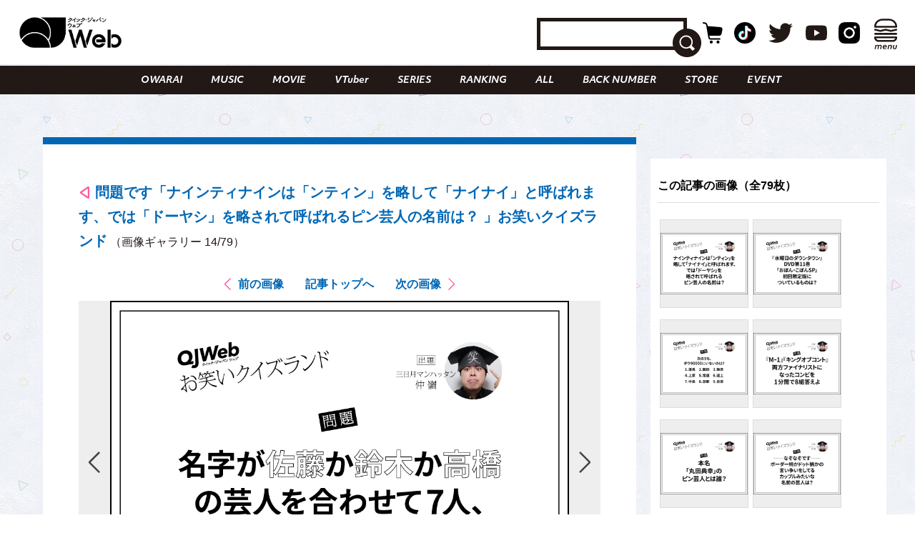

--- FILE ---
content_type: text/html; charset=UTF-8
request_url: https://qjweb.jp/regular/73429/article-gallery/72555/
body_size: 27084
content:
<!DOCTYPE html>
<html lang="ja">

<head>

	<meta charset="utf-8">
	<meta http-equiv="X-UA-Compatible" content="IE=edge">

	
	<meta name="viewport" content="initial-scale=1, user-scalable=no, maximum-scale=1" />
	<meta name="robots" content="max-image-preview:large">


	<meta name="google-site-verification" content="JtxZDNEO1iXpYlsDIRPZZlXkAvPrlKJvnk0ZMMh1l5g" />


	<meta name="thumbnail" content="https://qjweb.jp/wp-content/themes/qjweb-theme/assets/img/icon/thumbnail.jpg" />

	
	
<!-- Google Tag Manager -->
<script>(function(w,d,s,l,i){w[l]=w[l]||[];w[l].push({'gtm.start':
new Date().getTime(),event:'gtm.js'});var f=d.getElementsByTagName(s)[0],
j=d.createElement(s),dl=l!='dataLayer'?'&l='+l:'';j.async=true;j.src=
'https://www.googletagmanager.com/gtm.js?id='+i+dl;f.parentNode.insertBefore(j,f);
})(window,document,'script','dataLayer','GTM-T4T2DQD');</script>
<!-- End Google Tag Manager -->

	
	<script async src="https://pagead2.googlesyndication.com/pagead/js/adsbygoogle.js?client=ca-pub-4081500151053800"crossorigin="anonymous"></script>
	<!-- FLUX head -->
<script async="async" src="https://flux-cdn.com/client/00694/qjweb_00810.min.js"></script>
<script type="text/javascript">
  window.pbjs = window.pbjs || {que: []};
</script>
<!-- /FLUX head -->

<!-- DFP head -->
<script async='async' src='https://securepubads.g.doubleclick.net/tag/js/gpt.js'></script>
<script type="text/javascript">
  window.googletag = window.googletag || {cmd: []};
</script>
<!-- /DFP head -->

<!-- Define callback function -->
<script type="text/javascript">
  window.fluxtag = {
    readyBids: {
      prebid: false,
      amazon: false,
      google: false
    },
    failSafeTimeout: 3e3, 
    isFn: function isFn(object) {
      var _t = 'Function';
      var toString = Object.prototype.toString;
      return toString.call(object) === '[object ' + _t + ']';
    },
    launchAdServer: function() {
      if (!fluxtag.readyBids.prebid || !fluxtag.readyBids.amazon) {
        return;
      }
      fluxtag.requestAdServer();
    },
    requestAdServer: function() {
      if (!fluxtag.readyBids.google) {
        fluxtag.readyBids.google = true;
        googletag.cmd.push(function () {
          if (!!(pbjs.setTargetingForGPTAsync) && fluxtag.isFn(pbjs.setTargetingForGPTAsync)) {
            pbjs.que.push(function () {
              pbjs.setTargetingForGPTAsync();
            });
          }
          googletag.pubads().refresh();
        });
      }
    }
  };
</script>
<!-- /Define callback function -->

<!-- DFP callback function -->
<script type="text/javascript">
  setTimeout(function() {
    fluxtag.requestAdServer();
  }, fluxtag.failSafeTimeout);
</script>
<!-- /DFP callback function -->

<!-- APS head -->
<script type='text/javascript'>
  ! function (a9, a, p, s, t, A, g) {
    if (a[a9]) return;

    function q(c, r) {
      a[a9]._Q.push([c, r])
    }
    a[a9] = {
      init: function () {
        q("i", arguments)
      },
      fetchBids: function () {
        q("f", arguments)
      },
      setDisplayBids: function () {},
      targetingKeys: function () {
        return []
      },
      _Q: []
    };
    A = p.createElement(s);
    A.async = !0;
    A.src = t;
    g = p.getElementsByTagName(s)[0];
    g.parentNode.insertBefore(A, g)
  }("apstag", window, document, "script", "//c.amazon-adsystem.com/aax2/apstag.js");
  apstag.init({
    pubID: '6beb484a-4d36-4d32-a872-ddec14e5f2f0', 
    adServer: 'googletag',
    bidTimeout: 1e3,
        schain: {
        complete: 1,
        ver: '1.0',
            nodes: [
                {
                  asi: 'datatailor.co.jp',
                  sid: '11',
                  hp: '1',
                }
            ]}
  });
var apsSlots = [];
var windowWidth = window.innerWidth;
var windowSm = 569;
  if (windowWidth < windowSm) {
    apsSlots = [
    {  
       slotID: 'div-gpt-ad-sp_middle_1strec',
       slotName: '/22915354902/qjweb_sp_middle_1strec_all_222001',
       sizes: [[336, 280], [300, 250]]
    },
    {  
       slotID: 'div-gpt-ad-sp_footer_overlay',
       slotName: '/22915354902/qjweb_sp_footer_overlay_all_222092',
       sizes: [[320, 100], [320, 50]]
    },
    {  
       slotID: 'div-gpt-ad-sp_inread_1strec',
       slotName: '/22915354902/qjweb_sp_inread_1strec_all_222009',
       sizes: [[336, 280], [300, 250]]
    },
    {  
       slotID: 'div-gpt-ad-sp_inread_2ndrec',
       slotName: '/22915354902/qjweb_sp_inread_2ndrec_all_222010',
       sizes: [[336, 280], [300, 250]]
    },
    {  
       slotID: 'div-gpt-ad-sp_inread_3rdrec',
       slotName: '/22915354902/qjweb_sp_inread_3rdrec_all_222040',
       sizes: [[336, 280], [300, 250]]
    }
    ];
  } else {
    apsSlots = [
    {  
       slotID: 'div-gpt-ad-pc_footer_banner',
       slotName: '/22915354902/qjweb_pc_footer_banner_all_221009',
       sizes: [[728, 90]]
    },
    {  
       slotID: 'div-gpt-ad-pc_middle_1strec',
       slotName: '/22915354902/qjweb_pc_middle_1strec_all_221010',
       sizes: [[300, 250]]
    },
    {  
       slotID: 'div-gpt-ad-pc_middle_2ndrec',
       slotName: '/22915354902/qjweb_pc_middle_2ndrec_all_221011',
       sizes: [[300, 250]]
    },
    {
       slotID: 'div-gpt-ad-pc_column_1strec',
       slotName: '/22915354902/qjweb_pc_column_1strec_all_221040',
       sizes: [[300, 250]]
    },
    {  
       slotID: 'div-gpt-ad-pc_column_2ndrec',
       slotName: '/22915354902/qjweb_pc_column_2ndrec_all_221041',
       sizes: [[300, 250]]
    },
    {  
       slotID: 'div-gpt-ad-pc_column_3rdrec',
       slotName: '/22915354902/qjweb_pc_column_3rdrec_all_221042',
       sizes: [[300, 250]]
    },
    {  
       slotID: 'div-gpt-ad-pc_column_4threc',
       slotName: '/22915354902/qjweb_pc_column_4threc_all_221043',
       sizes: [[300, 250]]
    }
    ];
  }
  apstag.fetchBids({
    slots: apsSlots
  }, function (bids) {
    googletag.cmd.push(function () {
      apstag.setDisplayBids();
      fluxtag.readyBids.amazon = true;
      fluxtag.launchAdServer();
    });
  });
</script>
<!-- /APS head -->

<!-- DFP Ad Unit -->
<script type="text/javascript">
  googletag.cmd.push(function() {
    var pcBanner = googletag.sizeMapping().
          addSize([0 ,0], []).
          addSize([728 ,0], [[728, 90], [1, 1]]).
          build();
    var pcRec1 = googletag.sizeMapping().
          addSize([0 ,0], []).
          addSize([569 ,0], [[336, 280], [300, 250], [1, 1]]).
          build();
    var pcRec2 = googletag.sizeMapping().
          addSize([0 ,0], []).
          addSize([569 ,0], [[300, 250], [1, 1]]).
          build();
    var spBanner = googletag.sizeMapping().
          addSize([0 ,0], [[320, 100], [320, 50], [1, 1]]).
          addSize([569 ,0], []).
          build();
    var spRec1 = googletag.sizeMapping().
          addSize([0 ,0], [[336, 280], [300, 250], [1, 1]]).
          addSize([569 ,0], []).
          build();
    googletag.defineSlot('/22915354902/qjweb_pc_footer_banner_all_221009', [[728, 90], [1, 1]], 'div-gpt-ad-pc_footer_banner').defineSizeMapping(pcBanner).addService(googletag.pubads());
    googletag.defineSlot('/22915354902/qjweb_pc_middle_1strec_all_221010', [[300, 250], [1, 1]], 'div-gpt-ad-pc_middle_1strec').defineSizeMapping(pcRec2).addService(googletag.pubads());
    googletag.defineSlot('/22915354902/qjweb_pc_middle_2ndrec_all_221011', [[300, 250], [1, 1]], 'div-gpt-ad-pc_middle_2ndrec').defineSizeMapping(pcRec2).addService(googletag.pubads());
    googletag.defineSlot('/22915354902/qjweb_pc_column_1strec_all_221040', [[300, 250], [1, 1]], 'div-gpt-ad-pc_column_1strec').defineSizeMapping(pcRec2).addService(googletag.pubads());
    googletag.defineSlot('/22915354902/qjweb_pc_column_2ndrec_all_221041', [[300, 250], [1, 1]], 'div-gpt-ad-pc_column_2ndrec').defineSizeMapping(pcRec2).addService(googletag.pubads());
    googletag.defineSlot('/22915354902/qjweb_pc_column_3rdrec_all_221042', [[300, 250], [1, 1]], 'div-gpt-ad-pc_column_3rdrec').defineSizeMapping(pcRec2).addService(googletag.pubads());
    googletag.defineSlot('/22915354902/qjweb_pc_column_4threc_all_221043', [[300, 250], [1, 1]], 'div-gpt-ad-pc_column_4threc').defineSizeMapping(pcRec2).addService(googletag.pubads());
    googletag.defineSlot('/22915354902/qjweb_sp_middle_1strec_all_222001', [[336, 280], [300, 250], [1, 1]], 'div-gpt-ad-sp_middle_1strec').defineSizeMapping(spRec1).addService(googletag.pubads());
    googletag.defineSlot('/22915354902/qjweb_sp_footer_overlay_all_222092', [[320, 100], [320, 50], [1, 1]], 'div-gpt-ad-sp_footer_overlay').defineSizeMapping(spBanner).addService(googletag.pubads());
    googletag.defineSlot('/22915354902/qjweb_sp_inread_1strec_all_222009', [[336, 280], [300, 250], [1, 1]], 'div-gpt-ad-sp_inread_1strec').defineSizeMapping(spRec1).addService(googletag.pubads());
    googletag.defineSlot('/22915354902/qjweb_sp_inread_2ndrec_all_222010', [[336, 280], [300, 250], [1, 1]], 'div-gpt-ad-sp_inread_2ndrec').defineSizeMapping(spRec1).addService(googletag.pubads());
    googletag.defineSlot('/22915354902/qjweb_sp_inread_3rdrec_all_222040', [[336, 280], [300, 250], [1, 1]], 'div-gpt-ad-sp_inread_3rdrec').defineSizeMapping(spRec1).addService(googletag.pubads());
    googletag.pubads().setTargeting("env","live");
    googletag.pubads().collapseEmptyDivs();
    googletag.pubads().disableInitialLoad();
    googletag.pubads().enableSingleRequest();
    googletag.enableServices();
    if (!!(window.pbFlux) && !!(window.pbFlux.prebidBidder) && fluxtag.isFn(window.pbFlux.prebidBidder)) {
      pbjs.que.push(function () {
        window.pbFlux.prebidBidder();
      });
    } else {
      fluxtag.readyBids.prebid = true;
      fluxtag.launchAdServer();
    }
  });
</script>
<!-- /DFP Ad Unit -->

<!-- Microad Wipe head -->
<script type="text/javascript">
   var microadCompass = microadCompass || {};
   microadCompass.queue = microadCompass.queue || [];
   </script>
   <script type="text/javascript" charset="UTF-8" src="//j.microad.net/js/compass.js" onload="new microadCompass.AdInitializer().initialize();" async></script>
<!-- /Microad Wipe head -->

<!-- yahoo -->
<script async src="https://yads.c.yimg.jp/js/yads-async.js"></script>
<!-- /yahoo -->


    <meta name='robots' content='index, follow, max-image-preview:large, max-snippet:-1, max-video-preview:-1' />
  <script>
    var ajax_url = 'https://qjweb.jp/wp-admin/admin-ajax.php';
    var ajax_nonce = 'b84f55b9a1';
  </script>

	<!-- This site is optimized with the Yoast SEO plugin v26.6 - https://yoast.com/wordpress/plugins/seo/ -->
	<title>（写真14/79枚目）問題です「ナインティナインは「ンティン」を略して「ナイナイ」と呼ばれます、では「ドーヤシ」を略されて呼ばれるピン芸人の名前は？ 」お笑いクイズランド - QJWeb クイック・ジャパン ウェブ</title>
	<meta name="description" content="問題です「ナインティナインは「ンティン」を略して「ナイナイ」と呼ばれます、では「ドーヤシ」を略されて呼ばれるピン芸人の名前は？ 」お笑いクイズランドのフォトギャラリーの写真14枚目チェック。その他全79枚の写真を掲載" />
	<link rel="canonical" href="https://qjweb.jp/regular/73429/" />
	<link rel="next" href="https://qjweb.jp/regular/73429/2/" />
	<meta property="og:locale" content="ja_JP" />
	<meta property="og:type" content="article" />
	<meta property="og:title" content="問題です「ナインティナインは「ンティン」を略して「ナイナイ」と呼ばれます、では「ドーヤシ」を略されて呼ばれるピン芸人の名前は？ 」お笑いクイズランド - QJWeb クイック・ジャパン ウェブ" />
	<meta property="og:description" content="問題です「ナインティナインは「ンティン」を略して「ナイナイ」と呼ばれます、では「ドーヤシ」を略されて呼ばれるピン芸人の名前は？ 」お笑いクイズランドのフォトギャラリーの写真14枚目チェック。その他全79枚の写真を掲載" />
	<meta property="og:url" content="https://qjweb.jp/regular/73429/" />
	<meta property="og:site_name" content="QJWeb クイック・ジャパン ウェブ" />
	<meta property="article:publisher" content="https://www.facebook.com/quickjapan/" />
	<meta property="og:image" content="https://qjweb.jp/wp-content/uploads/2022/06/qjw_j_quiz_0701_a.jpg" />
	<meta property="og:image:width" content="1000" />
	<meta property="og:image:height" content="706" />
	<meta property="og:image:type" content="image/jpeg" />
	<meta name="author" content="アライ ユキコ" />
	<meta name="twitter:card" content="summary_large_image" />
	<meta name="twitter:creator" content="@qj_web" />
	<meta name="twitter:site" content="@qj_web" />
	<meta name="twitter:label1" content="執筆者" />
	<meta name="twitter:data1" content="アライ ユキコ" />
	<meta name="twitter:label2" content="推定読み取り時間" />
	<meta name="twitter:data2" content="1分" />
	<script type="application/ld+json" class="yoast-schema-graph">{"@context":"https://schema.org","@graph":[{"@type":"Article","@id":"https://qjweb.jp/regular/73429/#article","isPartOf":{"@id":"https://qjweb.jp/regular/73429/"},"author":{"name":"アライ ユキコ","@id":"https://qjweb.jp/#/schema/person/e687d26af6063bfeb99101b72792333b"},"headline":"問題です「ナインティナインは「ンティン」を略して「ナイナイ」と呼ばれます、では「ドーヤシ」を略されて呼ばれるピン芸人の名前は？ 」お笑いクイズランド","datePublished":"2022-07-21T08:00:00+00:00","mainEntityOfPage":{"@id":"https://qjweb.jp/regular/73429/"},"wordCount":1,"publisher":{"@id":"https://qjweb.jp/#organization"},"image":{"@id":"https://qjweb.jp/regular/73429/#primaryimage"},"thumbnailUrl":"https://qjweb.jp/wp-content/uploads/2022/07/qjw_j_quiz_0721_a.jpg","keywords":["三日月マンハッタン仲嶺"],"articleSection":["OWARAI","REGULAR"],"inLanguage":"ja"},{"@type":"WebPage","@id":"https://qjweb.jp/regular/73429/","url":"https://qjweb.jp/regular/73429/","name":"問題です「ナインティナインは「ンティン」を略して「ナイナイ」と呼ばれます、では「ドーヤシ」を略されて呼ばれるピン芸人の名前は？ 」お笑いクイズランド - QJWeb クイック・ジャパン ウェブ","isPartOf":{"@id":"https://qjweb.jp/#website"},"primaryImageOfPage":{"@id":"https://qjweb.jp/regular/73429/#primaryimage"},"image":{"@id":"https://qjweb.jp/regular/73429/#primaryimage"},"thumbnailUrl":"https://qjweb.jp/wp-content/uploads/2022/07/qjw_j_quiz_0721_a.jpg","datePublished":"2022-07-21T08:00:00+00:00","description":"クイズ大好き！三日月マンハッタン仲嶺の「お笑いクイズランド」にようこそ。QJWebに出張して、平日毎日出題します。 7月21日の問題","breadcrumb":{"@id":"https://qjweb.jp/regular/73429/#breadcrumb"},"inLanguage":"ja","potentialAction":[{"@type":"ReadAction","target":["https://qjweb.jp/regular/73429/"]}]},{"@type":"ImageObject","inLanguage":"ja","@id":"https://qjweb.jp/regular/73429/#primaryimage","url":"https://qjweb.jp/wp-content/uploads/2022/07/qjw_j_quiz_0721_a.jpg","contentUrl":"https://qjweb.jp/wp-content/uploads/2022/07/qjw_j_quiz_0721_a.jpg","width":1000,"height":706,"caption":"クイズランド問題"},{"@type":"BreadcrumbList","@id":"https://qjweb.jp/regular/73429/#breadcrumb","itemListElement":[{"@type":"ListItem","position":1,"name":"TOP","item":"https://qjweb.jp/"},{"@type":"ListItem","position":2,"name":"REGULAR 連載一覧"}]},{"@type":"WebSite","@id":"https://qjweb.jp/#website","url":"https://qjweb.jp/","name":"QJWeb クイック・ジャパン ウェブ","description":"雑誌『Quick Japan』のWEBメディア。「Dive to Passion」をテーマに、熱狂を生むシーンに寄り添い、偏愛で紐解くコンテンツを毎日配信しています。","publisher":{"@id":"https://qjweb.jp/#organization"},"potentialAction":[{"@type":"SearchAction","target":{"@type":"EntryPoint","urlTemplate":"https://qjweb.jp/?s={search_term_string}"},"query-input":{"@type":"PropertyValueSpecification","valueRequired":true,"valueName":"search_term_string"}}],"inLanguage":"ja"},{"@type":"Organization","@id":"https://qjweb.jp/#organization","name":"QJWeb クイックジャパンウェブ","url":"https://qjweb.jp/","logo":{"@type":"ImageObject","inLanguage":"ja","@id":"https://qjweb.jp/#/schema/logo/image/","url":"https://qjweb.jp/wp-content/uploads/2019/12/noimage.jpg","contentUrl":"https://qjweb.jp/wp-content/uploads/2019/12/noimage.jpg","width":1200,"height":844,"caption":"QJWeb クイックジャパンウェブ"},"image":{"@id":"https://qjweb.jp/#/schema/logo/image/"},"sameAs":["https://www.facebook.com/quickjapan/","https://x.com/qj_web","https://www.instagram.com/quickjapan_official/","https://www.youtube.com/channel/UCnkcOMagFgcFI6EQC9692WA"]},{"@type":"Person","@id":"https://qjweb.jp/#/schema/person/e687d26af6063bfeb99101b72792333b","name":"アライ ユキコ","image":{"@type":"ImageObject","inLanguage":"ja","@id":"https://qjweb.jp/#/schema/person/image/","url":"https://secure.gravatar.com/avatar/5d00cd2a9ccfdfd5fe488624ebac0be8b750563163de0aee392e3d84de68e71a?s=96&d=mm&r=g","contentUrl":"https://secure.gravatar.com/avatar/5d00cd2a9ccfdfd5fe488624ebac0be8b750563163de0aee392e3d84de68e71a?s=96&d=mm&r=g","caption":"アライ ユキコ"}}]}</script>
	<!-- / Yoast SEO plugin. -->


<link rel='dns-prefetch' href='//codoc.jp' />
<link rel='dns-prefetch' href='//cdnjs.cloudflare.com' />
<link rel="alternate" type="application/rss+xml" title="QJWeb クイック・ジャパン ウェブ &raquo; フィード" href="https://qjweb.jp/feed/" />
<link rel="alternate" title="oEmbed (JSON)" type="application/json+oembed" href="https://qjweb.jp/wp-json/oembed/1.0/embed?url=https%3A%2F%2Fqjweb.jp%2Fregular%2F73429%2F" />
<link rel="alternate" title="oEmbed (XML)" type="text/xml+oembed" href="https://qjweb.jp/wp-json/oembed/1.0/embed?url=https%3A%2F%2Fqjweb.jp%2Fregular%2F73429%2F&#038;format=xml" />
<style id='wp-img-auto-sizes-contain-inline-css' type='text/css'>
img:is([sizes=auto i],[sizes^="auto," i]){contain-intrinsic-size:3000px 1500px}
/*# sourceURL=wp-img-auto-sizes-contain-inline-css */
</style>
<style id='wp-block-library-inline-css' type='text/css'>
:root{--wp-block-synced-color:#7a00df;--wp-block-synced-color--rgb:122,0,223;--wp-bound-block-color:var(--wp-block-synced-color);--wp-editor-canvas-background:#ddd;--wp-admin-theme-color:#007cba;--wp-admin-theme-color--rgb:0,124,186;--wp-admin-theme-color-darker-10:#006ba1;--wp-admin-theme-color-darker-10--rgb:0,107,160.5;--wp-admin-theme-color-darker-20:#005a87;--wp-admin-theme-color-darker-20--rgb:0,90,135;--wp-admin-border-width-focus:2px}@media (min-resolution:192dpi){:root{--wp-admin-border-width-focus:1.5px}}.wp-element-button{cursor:pointer}:root .has-very-light-gray-background-color{background-color:#eee}:root .has-very-dark-gray-background-color{background-color:#313131}:root .has-very-light-gray-color{color:#eee}:root .has-very-dark-gray-color{color:#313131}:root .has-vivid-green-cyan-to-vivid-cyan-blue-gradient-background{background:linear-gradient(135deg,#00d084,#0693e3)}:root .has-purple-crush-gradient-background{background:linear-gradient(135deg,#34e2e4,#4721fb 50%,#ab1dfe)}:root .has-hazy-dawn-gradient-background{background:linear-gradient(135deg,#faaca8,#dad0ec)}:root .has-subdued-olive-gradient-background{background:linear-gradient(135deg,#fafae1,#67a671)}:root .has-atomic-cream-gradient-background{background:linear-gradient(135deg,#fdd79a,#004a59)}:root .has-nightshade-gradient-background{background:linear-gradient(135deg,#330968,#31cdcf)}:root .has-midnight-gradient-background{background:linear-gradient(135deg,#020381,#2874fc)}:root{--wp--preset--font-size--normal:16px;--wp--preset--font-size--huge:42px}.has-regular-font-size{font-size:1em}.has-larger-font-size{font-size:2.625em}.has-normal-font-size{font-size:var(--wp--preset--font-size--normal)}.has-huge-font-size{font-size:var(--wp--preset--font-size--huge)}.has-text-align-center{text-align:center}.has-text-align-left{text-align:left}.has-text-align-right{text-align:right}.has-fit-text{white-space:nowrap!important}#end-resizable-editor-section{display:none}.aligncenter{clear:both}.items-justified-left{justify-content:flex-start}.items-justified-center{justify-content:center}.items-justified-right{justify-content:flex-end}.items-justified-space-between{justify-content:space-between}.screen-reader-text{border:0;clip-path:inset(50%);height:1px;margin:-1px;overflow:hidden;padding:0;position:absolute;width:1px;word-wrap:normal!important}.screen-reader-text:focus{background-color:#ddd;clip-path:none;color:#444;display:block;font-size:1em;height:auto;left:5px;line-height:normal;padding:15px 23px 14px;text-decoration:none;top:5px;width:auto;z-index:100000}html :where(.has-border-color){border-style:solid}html :where([style*=border-top-color]){border-top-style:solid}html :where([style*=border-right-color]){border-right-style:solid}html :where([style*=border-bottom-color]){border-bottom-style:solid}html :where([style*=border-left-color]){border-left-style:solid}html :where([style*=border-width]){border-style:solid}html :where([style*=border-top-width]){border-top-style:solid}html :where([style*=border-right-width]){border-right-style:solid}html :where([style*=border-bottom-width]){border-bottom-style:solid}html :where([style*=border-left-width]){border-left-style:solid}html :where(img[class*=wp-image-]){height:auto;max-width:100%}:where(figure){margin:0 0 1em}html :where(.is-position-sticky){--wp-admin--admin-bar--position-offset:var(--wp-admin--admin-bar--height,0px)}@media screen and (max-width:600px){html :where(.is-position-sticky){--wp-admin--admin-bar--position-offset:0px}}

/*# sourceURL=wp-block-library-inline-css */
</style><style id='wp-block-paragraph-inline-css' type='text/css'>
.is-small-text{font-size:.875em}.is-regular-text{font-size:1em}.is-large-text{font-size:2.25em}.is-larger-text{font-size:3em}.has-drop-cap:not(:focus):first-letter{float:left;font-size:8.4em;font-style:normal;font-weight:100;line-height:.68;margin:.05em .1em 0 0;text-transform:uppercase}body.rtl .has-drop-cap:not(:focus):first-letter{float:none;margin-left:.1em}p.has-drop-cap.has-background{overflow:hidden}:root :where(p.has-background){padding:1.25em 2.375em}:where(p.has-text-color:not(.has-link-color)) a{color:inherit}p.has-text-align-left[style*="writing-mode:vertical-lr"],p.has-text-align-right[style*="writing-mode:vertical-rl"]{rotate:180deg}
/*# sourceURL=https://qjweb.jp/wp-includes/blocks/paragraph/style.min.css */
</style>
<style id='global-styles-inline-css' type='text/css'>
:root{--wp--preset--aspect-ratio--square: 1;--wp--preset--aspect-ratio--4-3: 4/3;--wp--preset--aspect-ratio--3-4: 3/4;--wp--preset--aspect-ratio--3-2: 3/2;--wp--preset--aspect-ratio--2-3: 2/3;--wp--preset--aspect-ratio--16-9: 16/9;--wp--preset--aspect-ratio--9-16: 9/16;--wp--preset--color--black: #000000;--wp--preset--color--cyan-bluish-gray: #E0E0E0;--wp--preset--color--white: #ffffff;--wp--preset--color--pale-pink: #f78da7;--wp--preset--color--vivid-red: #cf2e2e;--wp--preset--color--luminous-vivid-orange: #ff6900;--wp--preset--color--luminous-vivid-amber: #fcb900;--wp--preset--color--light-green-cyan: #7bdcb5;--wp--preset--color--vivid-green-cyan: #00d084;--wp--preset--color--pale-cyan-blue: #8ed1fc;--wp--preset--color--vivid-cyan-blue: #0693e3;--wp--preset--color--vivid-purple: #9b51e0;--wp--preset--gradient--vivid-cyan-blue-to-vivid-purple: linear-gradient(135deg,rgb(6,147,227) 0%,rgb(155,81,224) 100%);--wp--preset--gradient--light-green-cyan-to-vivid-green-cyan: linear-gradient(135deg,rgb(122,220,180) 0%,rgb(0,208,130) 100%);--wp--preset--gradient--luminous-vivid-amber-to-luminous-vivid-orange: linear-gradient(135deg,rgb(252,185,0) 0%,rgb(255,105,0) 100%);--wp--preset--gradient--luminous-vivid-orange-to-vivid-red: linear-gradient(135deg,rgb(255,105,0) 0%,rgb(207,46,46) 100%);--wp--preset--gradient--very-light-gray-to-cyan-bluish-gray: linear-gradient(135deg,rgb(238,238,238) 0%,rgb(169,184,195) 100%);--wp--preset--gradient--cool-to-warm-spectrum: linear-gradient(135deg,rgb(74,234,220) 0%,rgb(151,120,209) 20%,rgb(207,42,186) 40%,rgb(238,44,130) 60%,rgb(251,105,98) 80%,rgb(254,248,76) 100%);--wp--preset--gradient--blush-light-purple: linear-gradient(135deg,rgb(255,206,236) 0%,rgb(152,150,240) 100%);--wp--preset--gradient--blush-bordeaux: linear-gradient(135deg,rgb(254,205,165) 0%,rgb(254,45,45) 50%,rgb(107,0,62) 100%);--wp--preset--gradient--luminous-dusk: linear-gradient(135deg,rgb(255,203,112) 0%,rgb(199,81,192) 50%,rgb(65,88,208) 100%);--wp--preset--gradient--pale-ocean: linear-gradient(135deg,rgb(255,245,203) 0%,rgb(182,227,212) 50%,rgb(51,167,181) 100%);--wp--preset--gradient--electric-grass: linear-gradient(135deg,rgb(202,248,128) 0%,rgb(113,206,126) 100%);--wp--preset--gradient--midnight: linear-gradient(135deg,rgb(2,3,129) 0%,rgb(40,116,252) 100%);--wp--preset--font-size--small: 13px;--wp--preset--font-size--medium: 20px;--wp--preset--font-size--large: 36px;--wp--preset--font-size--x-large: 42px;--wp--preset--spacing--20: 0.44rem;--wp--preset--spacing--30: 0.67rem;--wp--preset--spacing--40: 1rem;--wp--preset--spacing--50: 1.5rem;--wp--preset--spacing--60: 2.25rem;--wp--preset--spacing--70: 3.38rem;--wp--preset--spacing--80: 5.06rem;--wp--preset--shadow--natural: 6px 6px 9px rgba(0, 0, 0, 0.2);--wp--preset--shadow--deep: 12px 12px 50px rgba(0, 0, 0, 0.4);--wp--preset--shadow--sharp: 6px 6px 0px rgba(0, 0, 0, 0.2);--wp--preset--shadow--outlined: 6px 6px 0px -3px rgb(255, 255, 255), 6px 6px rgb(0, 0, 0);--wp--preset--shadow--crisp: 6px 6px 0px rgb(0, 0, 0);}:where(.is-layout-flex){gap: 0.5em;}:where(.is-layout-grid){gap: 0.5em;}body .is-layout-flex{display: flex;}.is-layout-flex{flex-wrap: wrap;align-items: center;}.is-layout-flex > :is(*, div){margin: 0;}body .is-layout-grid{display: grid;}.is-layout-grid > :is(*, div){margin: 0;}:where(.wp-block-columns.is-layout-flex){gap: 2em;}:where(.wp-block-columns.is-layout-grid){gap: 2em;}:where(.wp-block-post-template.is-layout-flex){gap: 1.25em;}:where(.wp-block-post-template.is-layout-grid){gap: 1.25em;}.has-black-color{color: var(--wp--preset--color--black) !important;}.has-cyan-bluish-gray-color{color: var(--wp--preset--color--cyan-bluish-gray) !important;}.has-white-color{color: var(--wp--preset--color--white) !important;}.has-pale-pink-color{color: var(--wp--preset--color--pale-pink) !important;}.has-vivid-red-color{color: var(--wp--preset--color--vivid-red) !important;}.has-luminous-vivid-orange-color{color: var(--wp--preset--color--luminous-vivid-orange) !important;}.has-luminous-vivid-amber-color{color: var(--wp--preset--color--luminous-vivid-amber) !important;}.has-light-green-cyan-color{color: var(--wp--preset--color--light-green-cyan) !important;}.has-vivid-green-cyan-color{color: var(--wp--preset--color--vivid-green-cyan) !important;}.has-pale-cyan-blue-color{color: var(--wp--preset--color--pale-cyan-blue) !important;}.has-vivid-cyan-blue-color{color: var(--wp--preset--color--vivid-cyan-blue) !important;}.has-vivid-purple-color{color: var(--wp--preset--color--vivid-purple) !important;}.has-black-background-color{background-color: var(--wp--preset--color--black) !important;}.has-cyan-bluish-gray-background-color{background-color: var(--wp--preset--color--cyan-bluish-gray) !important;}.has-white-background-color{background-color: var(--wp--preset--color--white) !important;}.has-pale-pink-background-color{background-color: var(--wp--preset--color--pale-pink) !important;}.has-vivid-red-background-color{background-color: var(--wp--preset--color--vivid-red) !important;}.has-luminous-vivid-orange-background-color{background-color: var(--wp--preset--color--luminous-vivid-orange) !important;}.has-luminous-vivid-amber-background-color{background-color: var(--wp--preset--color--luminous-vivid-amber) !important;}.has-light-green-cyan-background-color{background-color: var(--wp--preset--color--light-green-cyan) !important;}.has-vivid-green-cyan-background-color{background-color: var(--wp--preset--color--vivid-green-cyan) !important;}.has-pale-cyan-blue-background-color{background-color: var(--wp--preset--color--pale-cyan-blue) !important;}.has-vivid-cyan-blue-background-color{background-color: var(--wp--preset--color--vivid-cyan-blue) !important;}.has-vivid-purple-background-color{background-color: var(--wp--preset--color--vivid-purple) !important;}.has-black-border-color{border-color: var(--wp--preset--color--black) !important;}.has-cyan-bluish-gray-border-color{border-color: var(--wp--preset--color--cyan-bluish-gray) !important;}.has-white-border-color{border-color: var(--wp--preset--color--white) !important;}.has-pale-pink-border-color{border-color: var(--wp--preset--color--pale-pink) !important;}.has-vivid-red-border-color{border-color: var(--wp--preset--color--vivid-red) !important;}.has-luminous-vivid-orange-border-color{border-color: var(--wp--preset--color--luminous-vivid-orange) !important;}.has-luminous-vivid-amber-border-color{border-color: var(--wp--preset--color--luminous-vivid-amber) !important;}.has-light-green-cyan-border-color{border-color: var(--wp--preset--color--light-green-cyan) !important;}.has-vivid-green-cyan-border-color{border-color: var(--wp--preset--color--vivid-green-cyan) !important;}.has-pale-cyan-blue-border-color{border-color: var(--wp--preset--color--pale-cyan-blue) !important;}.has-vivid-cyan-blue-border-color{border-color: var(--wp--preset--color--vivid-cyan-blue) !important;}.has-vivid-purple-border-color{border-color: var(--wp--preset--color--vivid-purple) !important;}.has-vivid-cyan-blue-to-vivid-purple-gradient-background{background: var(--wp--preset--gradient--vivid-cyan-blue-to-vivid-purple) !important;}.has-light-green-cyan-to-vivid-green-cyan-gradient-background{background: var(--wp--preset--gradient--light-green-cyan-to-vivid-green-cyan) !important;}.has-luminous-vivid-amber-to-luminous-vivid-orange-gradient-background{background: var(--wp--preset--gradient--luminous-vivid-amber-to-luminous-vivid-orange) !important;}.has-luminous-vivid-orange-to-vivid-red-gradient-background{background: var(--wp--preset--gradient--luminous-vivid-orange-to-vivid-red) !important;}.has-very-light-gray-to-cyan-bluish-gray-gradient-background{background: var(--wp--preset--gradient--very-light-gray-to-cyan-bluish-gray) !important;}.has-cool-to-warm-spectrum-gradient-background{background: var(--wp--preset--gradient--cool-to-warm-spectrum) !important;}.has-blush-light-purple-gradient-background{background: var(--wp--preset--gradient--blush-light-purple) !important;}.has-blush-bordeaux-gradient-background{background: var(--wp--preset--gradient--blush-bordeaux) !important;}.has-luminous-dusk-gradient-background{background: var(--wp--preset--gradient--luminous-dusk) !important;}.has-pale-ocean-gradient-background{background: var(--wp--preset--gradient--pale-ocean) !important;}.has-electric-grass-gradient-background{background: var(--wp--preset--gradient--electric-grass) !important;}.has-midnight-gradient-background{background: var(--wp--preset--gradient--midnight) !important;}.has-small-font-size{font-size: var(--wp--preset--font-size--small) !important;}.has-medium-font-size{font-size: var(--wp--preset--font-size--medium) !important;}.has-large-font-size{font-size: var(--wp--preset--font-size--large) !important;}.has-x-large-font-size{font-size: var(--wp--preset--font-size--x-large) !important;}
/*# sourceURL=global-styles-inline-css */
</style>

<style id='classic-theme-styles-inline-css' type='text/css'>
/*! This file is auto-generated */
.wp-block-button__link{color:#fff;background-color:#32373c;border-radius:9999px;box-shadow:none;text-decoration:none;padding:calc(.667em + 2px) calc(1.333em + 2px);font-size:1.125em}.wp-block-file__button{background:#32373c;color:#fff;text-decoration:none}
/*# sourceURL=/wp-includes/css/classic-themes.min.css */
</style>
<link rel='stylesheet' id='liquid-block-speech-css' href='https://qjweb.jp/wp-content/plugins/liquid-speech-balloon/css/block.css?ver=6.9' type='text/css' media='all' />
<link rel='stylesheet' id='theme-style-css' href='https://qjweb.jp/wp-content/themes/qjweb-theme/assets/css/style.css?ver=251208' type='text/css' media='all' />
<link rel='stylesheet' id='amazonjs-css' href='https://qjweb.jp/wp-content/plugins/amazonjs/css/amazonjs.css?ver=0.10' type='text/css' media='all' />
<script type="text/javascript"  src="https://codoc.jp/js/cms.js?ver=6.9" id="codoc-injector-js-js"  data-css="blue"  data-usercode="cbEpIRsoPA" defer></script>
<script type="text/javascript" src="https://qjweb.jp/wp-content/themes/qjweb-theme/assets/js/jquery.min.js?ver=2.2.4" id="jquery-js"></script>
<script type="text/javascript" src="https://cdnjs.cloudflare.com/ajax/libs/iScroll/5.1.3/iscroll.min.js?ver=5.1.3" id="iscroll-js"></script>
<script type="text/javascript" src="https://qjweb.jp/wp-content/themes/qjweb-theme/assets/js/ofi.min.js?ver=3.2.3" id="ofi-js"></script>
<script type="text/javascript" src="https://qjweb.jp/wp-content/themes/qjweb-theme/assets/js/slick.min.js?ver=1.6.0" id="slick-js"></script>
<script type="text/javascript" src="https://qjweb.jp/wp-content/themes/qjweb-theme/assets/js/effect.js?ver=230731" id="effect-js"></script>
<script type="text/javascript" src="https://qjweb.jp/wp-content/themes/qjweb-theme/assets/js/flexibility.js?ver=2.0.1" id="flexibility-js"></script>
<script type="text/javascript" src="https://qjweb.jp/wp-content/themes/qjweb-theme/assets/js/intersection-observer.js?ver=1.0" id="polyfill-js"></script>
<script type="text/javascript" src="https://qjweb.jp/wp-content/themes/qjweb-theme/assets/js/lazy.js?ver=1.0" id="lazy-js"></script>
<script type="text/javascript" src="https://qjweb.jp/wp-content/themes/qjweb-theme/assets/js/qjweb/app.js?ver=230718" id="qjweb-app-js"></script>
<link rel="https://api.w.org/" href="https://qjweb.jp/wp-json/" /><link rel="alternate" title="JSON" type="application/json" href="https://qjweb.jp/wp-json/wp/v2/posts/73429" /><link rel="EditURI" type="application/rsd+xml" title="RSD" href="https://qjweb.jp/xmlrpc.php?rsd" />
<link rel='shortlink' href='https://qjweb.jp/?p=73429' />
                                        <script>
                                            var ajaxUrl = 'https://qjweb.jp/wp-admin/admin-ajax.php';
                                        </script>
                                <style type="text/css">.liquid-speech-balloon-00 .liquid-speech-balloon-avatar { background-image: url("https://qjweb.jp/wp-content/uploads/2023/11/qj_icon.png"); } .liquid-speech-balloon-01 .liquid-speech-balloon-avatar { background-image: url("http://qjweb.jp/wp-content/uploads/2020/03/black.jpg"); } .liquid-speech-balloon-02 .liquid-speech-balloon-avatar { background-image: url("http://qjweb.jp/wp-content/uploads/2020/03/red.jpg"); } .liquid-speech-balloon-03 .liquid-speech-balloon-avatar { background-image: url("http://qjweb.jp/wp-content/uploads/2020/03/yellow.jpg"); } .liquid-speech-balloon-04 .liquid-speech-balloon-avatar { background-image: url("http://qjweb.jp/wp-content/uploads/2020/03/blue.jpg"); } .liquid-speech-balloon-05 .liquid-speech-balloon-avatar { background-image: url("http://qjweb.jp/wp-content/uploads/2020/03/shiratake.jpg"); } .liquid-speech-balloon-06 .liquid-speech-balloon-avatar { background-image: url("http://qjweb.jp/wp-content/uploads/2020/03/itakura.jpg"); } .liquid-speech-balloon-07 .liquid-speech-balloon-avatar { background-image: url("http://qjweb.jp/wp-content/uploads/2020/03/nagasaki2.jpg"); } .liquid-speech-balloon-08 .liquid-speech-balloon-avatar { background-image: url("http://qjweb.jp/wp-content/uploads/2020/03/hosokawa.jpg"); } .liquid-speech-balloon-09 .liquid-speech-balloon-avatar { background-image: url("http://qjweb.jp/wp-content/uploads/2020/04/kaga_shiratake02.jpg"); } .liquid-speech-balloon-10 .liquid-speech-balloon-avatar { background-image: url("http://qjweb.jp/wp-content/uploads/2020/04/kaga_shiratake03.jpg"); } .liquid-speech-balloon-11 .liquid-speech-balloon-avatar { background-image: url("http://qjweb.jp/wp-content/uploads/2020/04/kaga_shiratake05.jpg"); } .liquid-speech-balloon-12 .liquid-speech-balloon-avatar { background-image: url("http://qjweb.jp/wp-content/uploads/2020/04/kaga_shiratake01.jpg"); } .liquid-speech-balloon-13 .liquid-speech-balloon-avatar { background-image: url("http://qjweb.jp/wp-content/uploads/2020/05/yoshidahisanori.jpg"); } .liquid-speech-balloon-14 .liquid-speech-balloon-avatar { background-image: url("http://qjweb.jp/wp-content/uploads/2020/05/yakisobakaoru.jpg"); } .liquid-speech-balloon-15 .liquid-speech-balloon-avatar { background-image: url("http://qjweb.jp/wp-content/uploads/2020/05/miyearnzz.png"); } .liquid-speech-balloon-16 .liquid-speech-balloon-avatar { background-image: url("http://qjweb.jp/wp-content/uploads/2020/05/shiratake2.jpg"); } .liquid-speech-balloon-17 .liquid-speech-balloon-avatar { background-image: url("http://qjweb.jp/wp-content/uploads/2020/05/tanida2.jpg"); } .liquid-speech-balloon-18 .liquid-speech-balloon-avatar { background-image: url("http://qjweb.jp/wp-content/uploads/2020/05/fujino2.jpg"); } .liquid-speech-balloon-19 .liquid-speech-balloon-avatar { background-image: url("http://qjweb.jp/wp-content/uploads/2020/05/danpu2.jpg"); } .liquid-speech-balloon-20 .liquid-speech-balloon-avatar { background-image: url("http://qjweb.jp/wp-content/uploads/2020/04/kaga_shiratake01.jpg"); } .liquid-speech-balloon-21 .liquid-speech-balloon-avatar { background-image: url("http://qjweb.jp/wp-content/uploads/2020/06/kagaya_kaga.jpg"); } .liquid-speech-balloon-22 .liquid-speech-balloon-avatar { background-image: url("http://qjweb.jp/wp-content/uploads/2020/06/kagaya_kaya.jpg"); } .liquid-speech-balloon-23 .liquid-speech-balloon-avatar { background-image: url("http://qjweb.jp/wp-content/uploads/2020/08/sukima_fuki.jpg"); } .liquid-speech-balloon-24 .liquid-speech-balloon-avatar { background-image: url("http://qjweb.jp/wp-content/uploads/2020/08/futatsugi_fuki-1.jpg"); } .liquid-speech-balloon-25 .liquid-speech-balloon-avatar { background-image: url("http://qjweb.jp/wp-content/uploads/2020/08/maruyamarei_s.jpg"); } .liquid-speech-balloon-26 .liquid-speech-balloon-avatar { background-image: url("http://qjweb.jp/wp-content/uploads/2020/10/713nAuWihlL.jpg"); } .liquid-speech-balloon-27 .liquid-speech-balloon-avatar { background-image: url("http://qjweb.jp/wp-content/uploads/2020/10/792ef89d9cadd4c9e5d77185638b1566.jpg"); } .liquid-speech-balloon-28 .liquid-speech-balloon-avatar { background-image: url("http://qjweb.jp/wp-content/uploads/2020/10/dad72e6805a34dd523d2d02475a8ba37.jpg"); } .liquid-speech-balloon-29 .liquid-speech-balloon-avatar { background-image: url("http://qjweb.jp/wp-content/uploads/2020/10/ba23cfc3fd0dc82800cdd9ba811c7890.jpg"); } .liquid-speech-balloon-30 .liquid-speech-balloon-avatar { background-image: url("http://qjweb.jp/wp-content/uploads/2021/05/015014b8174b423268d68d0111596ea2.jpg"); } .liquid-speech-balloon-31 .liquid-speech-balloon-avatar { background-image: url("http://qjweb.jp/wp-content/uploads/2021/05/63b5996424e1dac81ea81caaf495dfb0.jpg"); } .liquid-speech-balloon-32 .liquid-speech-balloon-avatar { background-image: url("http://qjweb.jp/wp-content/uploads/2021/07/yoshikawa.jpg"); } .liquid-speech-balloon-33 .liquid-speech-balloon-avatar { background-image: url("http://qjweb.jp/wp-content/uploads/2021/07/inoue.jpg"); } .liquid-speech-balloon-34 .liquid-speech-balloon-avatar { background-image: url("http://qjweb.jp/wp-content/uploads/2021/07/nishimura.jpg"); } .liquid-speech-balloon-35 .liquid-speech-balloon-avatar { background-image: url("http://qjweb.jp/wp-content/uploads/2021/09/SZK0554-1.jpg"); } .liquid-speech-balloon-36 .liquid-speech-balloon-avatar { background-image: url("http://qjweb.jp/wp-content/uploads/2021/10/fujino.jpg"); } .liquid-speech-balloon-37 .liquid-speech-balloon-avatar { background-image: url("http://qjweb.jp/wp-content/uploads/2021/10/iwai_ver2.jpg"); } .liquid-speech-balloon-38 .liquid-speech-balloon-avatar { background-image: url("http://qjweb.jp/wp-content/uploads/2021/10/okamoto.jpg"); } .liquid-speech-balloon-39 .liquid-speech-balloon-avatar { background-image: url("http://qjweb.jp/wp-content/uploads/2021/10/kogaken.jpg"); } .liquid-speech-balloon-40 .liquid-speech-balloon-avatar { background-image: url("http://qjweb.jp/wp-content/uploads/2021/10/DOKUSO.jpg"); } .liquid-speech-balloon-41 .liquid-speech-balloon-avatar { background-image: url("http://qjweb.jp/wp-content/uploads/2022/01/211221_0137a-1.jpg"); } .liquid-speech-balloon-42 .liquid-speech-balloon-avatar { background-image: url("http://qjweb.jp/wp-content/uploads/2022/01/211221_0123-1.jpg"); } .liquid-speech-balloon-43 .liquid-speech-balloon-avatar { background-image: url("http://qjweb.jp/wp-content/uploads/2022/03/hiraga-1.jpg"); } .liquid-speech-balloon-44 .liquid-speech-balloon-avatar { background-image: url("http://qjweb.jp/wp-content/uploads/2022/03/ito-1.jpg"); } .liquid-speech-balloon-45 .liquid-speech-balloon-avatar { background-image: url("http://qjweb.jp/wp-content/uploads/2022/03/5-L1000932.jpg"); } .liquid-speech-balloon-46 .liquid-speech-balloon-avatar { background-image: url("http://qjweb.jp/wp-content/uploads/2022/03/8-L1000913.jpg"); } .liquid-speech-balloon-47 .liquid-speech-balloon-avatar { background-image: url("http://qjweb.jp/wp-content/uploads/2022/05/mamatarte_hiwara.jpg"); } .liquid-speech-balloon-48 .liquid-speech-balloon-avatar { background-image: url("http://qjweb.jp/wp-content/uploads/2022/05/kaga_shiratake00.jpg"); } .liquid-speech-balloon-49 .liquid-speech-balloon-avatar { background-image: url("http://qjweb.jp/wp-content/uploads/2022/01/UqZNz2X8_400x400-2.png"); } .liquid-speech-balloon-50 .liquid-speech-balloon-avatar { background-image: url("http://qjweb.jp/wp-content/uploads/2022/08/nishihori.png"); } .liquid-speech-balloon-51 .liquid-speech-balloon-avatar { background-image: url("http://qjweb.jp/wp-content/uploads/2022/08/matsuzaki.png"); } .liquid-speech-balloon-52 .liquid-speech-balloon-avatar { background-image: url("http://qjweb.jp/wp-content/uploads/2022/08/makino.png"); } .liquid-speech-balloon-53 .liquid-speech-balloon-avatar { background-image: url("http://qjweb.jp/wp-content/uploads/2022/08/shimokawa.png"); } .liquid-speech-balloon-54 .liquid-speech-balloon-avatar { background-image: url("http://qjweb.jp/wp-content/uploads/2022/09/ero07_hasumi02-1.jpg"); } .liquid-speech-balloon-55 .liquid-speech-balloon-avatar { background-image: url("http://qjweb.jp/wp-content/uploads/2022/10/UK_1001115505.png"); } .liquid-speech-balloon-56 .liquid-speech-balloon-avatar { background-image: url("http://qjweb.jp/wp-content/uploads/2022/10/a74b2b4dfc56fc5f31287c3a68142ac6.png"); } .liquid-speech-balloon-57 .liquid-speech-balloon-avatar { background-image: url("http://qjweb.jp/wp-content/uploads/2022/10/8251e606e916d888d033d969ba9417e3.png"); } .liquid-speech-balloon-58 .liquid-speech-balloon-avatar { background-image: url("http://qjweb.jp/wp-content/uploads/2022/10/451c0f83384f92ef339b8dca4dd55668.png"); } .liquid-speech-balloon-59 .liquid-speech-balloon-avatar { background-image: url("http://qjweb.jp/wp-content/uploads/2022/12/e0ffb73861220d4f61fd7ad19f53c637.jpg"); } .liquid-speech-balloon-60 .liquid-speech-balloon-avatar { background-image: url("http://qjweb.jp/wp-content/uploads/2022/12/76653acd8963b1e5127d296d1331bcaa.jpg"); } .liquid-speech-balloon-61 .liquid-speech-balloon-avatar { background-image: url("http://qjweb.jp/wp-content/uploads/2023/01/IMG_8465-2.jpg"); } .liquid-speech-balloon-62 .liquid-speech-balloon-avatar { background-image: url("http://qjweb.jp/wp-content/uploads/2023/01/kagabete.jpg"); } .liquid-speech-balloon-63 .liquid-speech-balloon-avatar { background-image: url("http://qjweb.jp/wp-content/uploads/2023/01/IMG_1405.jpg"); } .liquid-speech-balloon-64 .liquid-speech-balloon-avatar { background-image: url("http://qjweb.jp/wp-content/uploads/2023/01/IMG_1405_2.jpg"); } .liquid-speech-balloon-65 .liquid-speech-balloon-avatar { background-image: url("http://qjweb.jp/wp-content/uploads/2023/01/IMG_1606.jpg"); } .liquid-speech-balloon-66 .liquid-speech-balloon-avatar { background-image: url("http://qjweb.jp/wp-content/uploads/2023/01/bd122a42af93426473e9a4efca97be2b.jpg"); } .liquid-speech-balloon-67 .liquid-speech-balloon-avatar { background-image: url("http://qjweb.jp/wp-content/uploads/2023/01/bfa4e9e1796a2ad0ab14b3e044022af9.jpeg"); } .liquid-speech-balloon-68 .liquid-speech-balloon-avatar { background-image: url("http://qjweb.jp/wp-content/uploads/2023/03/tatsuya-1.jpg"); } .liquid-speech-balloon-69 .liquid-speech-balloon-avatar { background-image: url("http://qjweb.jp/wp-content/uploads/2023/03/haruhito-1.jpg"); } .liquid-speech-balloon-70 .liquid-speech-balloon-avatar { background-image: url("http://qjweb.jp/wp-content/uploads/2023/03/taiga-1.jpg"); } .liquid-speech-balloon-71 .liquid-speech-balloon-avatar { background-image: url("http://qjweb.jp/wp-content/uploads/2020/03/black.jpg"); } .liquid-speech-balloon-72 .liquid-speech-balloon-avatar { background-image: url("http://qjweb.jp/wp-content/uploads/2020/12/IMG_-oipu5c-e1608279205679.jpg"); } .liquid-speech-balloon-73 .liquid-speech-balloon-avatar { background-image: url("http://qjweb.jp/wp-content/uploads/2023/04/996AC5E8-3E27-4D64-BA15-B083181AF605-1.jpeg"); } .liquid-speech-balloon-74 .liquid-speech-balloon-avatar { background-image: url("http://qjweb.jp/wp-content/uploads/2023/06/270f6422a3504e7c978a16ca8c57c645.jpg"); } .liquid-speech-balloon-75 .liquid-speech-balloon-avatar { background-image: url("http://qjweb.jp/wp-content/uploads/2023/06/04eb49729c9cd661ced800ae50d4567e.jpg"); } .liquid-speech-balloon-76 .liquid-speech-balloon-avatar { background-image: url("http://qjweb.jp/wp-content/uploads/2023/08/ero_prof_higashi_icon.jpg"); } .liquid-speech-balloon-77 .liquid-speech-balloon-avatar { background-image: url("http://qjweb.jp/wp-content/uploads/2023/10/kohei_hara.jpg"); } .liquid-speech-balloon-78 .liquid-speech-balloon-avatar { background-image: url("http://qjweb.jp/wp-content/uploads/2023/10/korenaga-1.jpg"); } .liquid-speech-balloon-79 .liquid-speech-balloon-avatar { background-image: url("http://qjweb.jp/wp-content/uploads/2023/10/6A708595-FCBE-41C9-9961-38656035E0A0.jpeg"); } .liquid-speech-balloon-80 .liquid-speech-balloon-avatar { background-image: url("http://qjweb.jp/wp-content/uploads/2023/10/waki.jpg"); } .liquid-speech-balloon-81 .liquid-speech-balloon-avatar { background-image: url("http://qjweb.jp/wp-content/uploads/2023/10/sawada.jpg"); } .liquid-speech-balloon-82 .liquid-speech-balloon-avatar { background-image: url("http://qjweb.jp/wp-content/uploads/2023/10/IMG_2985.jpeg"); } .liquid-speech-balloon-83 .liquid-speech-balloon-avatar { background-image: url("http://qjweb.jp/wp-content/uploads/2023/10/IMG_2984.jpeg"); } .liquid-speech-balloon-84 .liquid-speech-balloon-avatar { background-image: url("https://qjweb.jp/wp-content/uploads/2023/11/IMG_3235-1.jpeg"); } .liquid-speech-balloon-85 .liquid-speech-balloon-avatar { background-image: url("https://qjweb.jp/wp-content/uploads/2023/11/M5A2998.jpg"); } .liquid-speech-balloon-86 .liquid-speech-balloon-avatar { background-image: url("https://qjweb.jp/wp-content/uploads/2023/11/M5A3253.jpg"); } .liquid-speech-balloon-87 .liquid-speech-balloon-avatar { background-image: url("https://qjweb.jp/wp-content/uploads/2023/11/M5A3159.jpg"); } .liquid-speech-balloon-88 .liquid-speech-balloon-avatar { background-image: url("https://qjweb.jp/wp-content/uploads/2023/11/M5A3022.jpg"); } .liquid-speech-balloon-89 .liquid-speech-balloon-avatar { background-image: url("https://qjweb.jp/wp-content/uploads/2023/11/M5A3273.jpg"); } .liquid-speech-balloon-90 .liquid-speech-balloon-avatar { background-image: url("https://qjweb.jp/wp-content/uploads/2023/11/M5A3066.jpg"); } .liquid-speech-balloon-91 .liquid-speech-balloon-avatar { background-image: url("https://qjweb.jp/wp-content/uploads/2023/11/sakayori.jpg"); } .liquid-speech-balloon-92 .liquid-speech-balloon-avatar { background-image: url("https://qjweb.jp/wp-content/uploads/2023/11/tanabe.jpg"); } .liquid-speech-balloon-93 .liquid-speech-balloon-avatar { background-image: url("https://qjweb.jp/wp-content/uploads/2023/11/kiriya.jpg"); } .liquid-speech-balloon-94 .liquid-speech-balloon-avatar { background-image: url("https://qjweb.jp/wp-content/uploads/2023/11/annri.jpg"); } .liquid-speech-balloon-95 .liquid-speech-balloon-avatar { background-image: url("https://qjweb.jp/wp-content/uploads/2023/12/M5A6151.jpg"); } .liquid-speech-balloon-96 .liquid-speech-balloon-avatar { background-image: url("https://qjweb.jp/wp-content/uploads/2023/12/M5A6420.jpg"); } .liquid-speech-balloon-97 .liquid-speech-balloon-avatar { background-image: url("https://qjweb.jp/wp-content/uploads/2023/12/M5A6155.jpg"); } .liquid-speech-balloon-98 .liquid-speech-balloon-avatar { background-image: url("https://qjweb.jp/wp-content/uploads/2023/12/ba9521ce742d9bd9c15071a1a02c5366.jpg"); } .liquid-speech-balloon-99 .liquid-speech-balloon-avatar { background-image: url("https://qjweb.jp/wp-content/uploads/2023/12/271e40f259e6552ad759fe5cc6eb265c.jpg"); } .liquid-speech-balloon-100 .liquid-speech-balloon-avatar { background-image: url("https://qjweb.jp/wp-content/uploads/2022/04/IMG_1893.jpeg"); } .liquid-speech-balloon-101 .liquid-speech-balloon-avatar { background-image: url("https://qjweb.jp/wp-content/uploads/2024/01/229b3c5f2896bd575f5701c5936dadaa.png"); } .liquid-speech-balloon-102 .liquid-speech-balloon-avatar { background-image: url("https://qjweb.jp/wp-content/uploads/2024/01/e3c4fe9e550efd87f43665af7394100f.png"); } .liquid-speech-balloon-103 .liquid-speech-balloon-avatar { background-image: url("https://qjweb.jp/wp-content/uploads/2024/01/DSC01055a.jpg"); } .liquid-speech-balloon-104 .liquid-speech-balloon-avatar { background-image: url("https://qjweb.jp/wp-content/uploads/2024/01/DSC01055.jpg"); } .liquid-speech-balloon-105 .liquid-speech-balloon-avatar { background-image: url("https://qjweb.jp/wp-content/uploads/2024/02/9bbbc2a7a9ac8905964cf221f1bdb9c0.jpg"); } .liquid-speech-balloon-106 .liquid-speech-balloon-avatar { background-image: url("https://qjweb.jp/wp-content/uploads/2024/02/538407a38cea2ba4cc91b4830520beb9.jpg"); } .liquid-speech-balloon-107 .liquid-speech-balloon-avatar { background-image: url("https://qjweb.jp/wp-content/uploads/2024/02/1da9b632e1783994afb05743a8f2952f.jpg"); } .liquid-speech-balloon-108 .liquid-speech-balloon-avatar { background-image: url("https://qjweb.jp/wp-content/uploads/2024/02/dba5dc00cdd1f589f79daa1fb6bb481a.jpg"); } .liquid-speech-balloon-109 .liquid-speech-balloon-avatar { background-image: url("https://qjweb.jp/wp-content/uploads/2024/02/50223ce7a162d3805a914265d5be8800.jpg"); } .liquid-speech-balloon-110 .liquid-speech-balloon-avatar { background-image: url("https://qjweb.jp/wp-content/uploads/2024/02/a706f95cd686721d4379dd7dbe7cf388.jpg"); } .liquid-speech-balloon-111 .liquid-speech-balloon-avatar { background-image: url("https://qjweb.jp/wp-content/uploads/2024/02/f8640f9202220f6cea6dadeec7fb8243.jpg"); } .liquid-speech-balloon-112 .liquid-speech-balloon-avatar { background-image: url("https://qjweb.jp/wp-content/uploads/2024/02/2514d8fab76246e40552eca3b4176a06.jpg"); } .liquid-speech-balloon-113 .liquid-speech-balloon-avatar { background-image: url("https://qjweb.jp/wp-content/uploads/2024/02/456baef0cffbbc97d02862c4065a7b27.jpg"); } .liquid-speech-balloon-114 .liquid-speech-balloon-avatar { background-image: url("https://qjweb.jp/wp-content/uploads/2024/02/7418b1080343ef1edf3c4b1f23c2ff27.jpg"); } .liquid-speech-balloon-115 .liquid-speech-balloon-avatar { background-image: url("https://qjweb.jp/wp-content/uploads/2024/02/3889b42a6bf3dd2db62c69cea60a786b.jpg"); } .liquid-speech-balloon-116 .liquid-speech-balloon-avatar { background-image: url("https://qjweb.jp/wp-content/uploads/2024/02/ece3757d3d65ab8e17e7e2f58909cc48.png"); } .liquid-speech-balloon-117 .liquid-speech-balloon-avatar { background-image: url("https://qjweb.jp/wp-content/uploads/2024/02/3959e1291dcd525e28a43b8ea2bcc42e.png"); } .liquid-speech-balloon-118 .liquid-speech-balloon-avatar { background-image: url("https://qjweb.jp/wp-content/uploads/2024/03/000413240007-scaled.jpg"); } .liquid-speech-balloon-119 .liquid-speech-balloon-avatar { background-image: url("https://qjweb.jp/wp-content/uploads/2024/03/1.jpg"); } .liquid-speech-balloon-120 .liquid-speech-balloon-avatar { background-image: url("https://qjweb.jp/wp-content/uploads/2024/03/2.jpg"); } .liquid-speech-balloon-121 .liquid-speech-balloon-avatar { background-image: url("https://qjweb.jp/wp-content/uploads/2024/04/icon4.jpg"); } .liquid-speech-balloon-122 .liquid-speech-balloon-avatar { background-image: url("https://qjweb.jp/wp-content/uploads/2024/04/icon1.jpg"); } .liquid-speech-balloon-123 .liquid-speech-balloon-avatar { background-image: url("https://qjweb.jp/wp-content/uploads/2024/04/icon3.jpg"); } .liquid-speech-balloon-124 .liquid-speech-balloon-avatar { background-image: url("https://qjweb.jp/wp-content/uploads/2024/04/icon2.jpg"); } .liquid-speech-balloon-125 .liquid-speech-balloon-avatar { background-image: url("https://qjweb.jp/wp-content/uploads/2024/04/6cc687af6570bd2359f18bce3a608641-1.jpg"); } .liquid-speech-balloon-126 .liquid-speech-balloon-avatar { background-image: url("https://qjweb.jp/wp-content/uploads/2024/04/b19bd7b7f730aca74925b7a735801023-1.jpg"); } .liquid-speech-balloon-127 .liquid-speech-balloon-avatar { background-image: url("https://qjweb.jp/wp-content/uploads/2024/04/1.png"); } .liquid-speech-balloon-128 .liquid-speech-balloon-avatar { background-image: url("https://qjweb.jp/wp-content/uploads/2024/04/2.png"); } .liquid-speech-balloon-129 .liquid-speech-balloon-avatar { background-image: url("https://qjweb.jp/wp-content/uploads/2024/05/240421_3608-1.jpg"); } .liquid-speech-balloon-130 .liquid-speech-balloon-avatar { background-image: url("https://qjweb.jp/wp-content/uploads/2024/05/240421_3702_v2-1.jpg"); } .liquid-speech-balloon-131 .liquid-speech-balloon-avatar { background-image: url("https://qjweb.jp/wp-content/uploads/2024/05/240421_3838-1.jpg"); } .liquid-speech-balloon-132 .liquid-speech-balloon-avatar { background-image: url("https://qjweb.jp/wp-content/uploads/2024/05/80300b569da49dffc3311433e14cc36c.jpg"); } .liquid-speech-balloon-133 .liquid-speech-balloon-avatar { background-image: url("https://qjweb.jp/wp-content/uploads/2024/06/4.png"); } .liquid-speech-balloon-134 .liquid-speech-balloon-avatar { background-image: url("https://qjweb.jp/wp-content/uploads/2024/06/3.png"); } .liquid-speech-balloon-135 .liquid-speech-balloon-avatar { background-image: url("https://qjweb.jp/wp-content/uploads/2024/06/54952480efe8ca2c895ba2ea44eb50f3.jpg"); } .liquid-speech-balloon-136 .liquid-speech-balloon-avatar { background-image: url("https://qjweb.jp/wp-content/uploads/2024/06/505463524b7d163f0f70624705bdde5d.jpg"); } .liquid-speech-balloon-137 .liquid-speech-balloon-avatar { background-image: url("https://qjweb.jp/wp-content/uploads/2024/07/yasui.jpg"); } .liquid-speech-balloon-138 .liquid-speech-balloon-avatar { background-image: url("https://qjweb.jp/wp-content/uploads/2024/07/064-1.jpg"); } .liquid-speech-balloon-139 .liquid-speech-balloon-avatar { background-image: url("https://qjweb.jp/wp-content/uploads/2024/07/049-1.jpg"); } .liquid-speech-balloon-140 .liquid-speech-balloon-avatar { background-image: url("https://qjweb.jp/wp-content/uploads/2024/07/042-1.jpg"); } .liquid-speech-balloon-141 .liquid-speech-balloon-avatar { background-image: url("https://qjweb.jp/wp-content/uploads/2024/07/051-1.jpg"); } .liquid-speech-balloon-142 .liquid-speech-balloon-avatar { background-image: url("https://qjweb.jp/wp-content/uploads/2024/08/1-1.jpg"); } .liquid-speech-balloon-143 .liquid-speech-balloon-avatar { background-image: url("https://qjweb.jp/wp-content/uploads/2024/08/2-1.jpg"); } .liquid-speech-balloon-144 .liquid-speech-balloon-avatar { background-image: url("https://qjweb.jp/wp-content/uploads/2024/08/osPRy7jB-small.png"); } .liquid-speech-balloon-145 .liquid-speech-balloon-avatar { background-image: url("https://qjweb.jp/wp-content/uploads/2024/09/cdc77944eebb986acb7788a81f96812e.jpg"); } .liquid-speech-balloon-146 .liquid-speech-balloon-avatar { background-image: url("https://qjweb.jp/wp-content/uploads/2024/09/9aadc972d0ef8dbcb5ad2883c490a105.jpeg"); } .liquid-speech-balloon-147 .liquid-speech-balloon-avatar { background-image: url("https://qjweb.jp/wp-content/uploads/2024/09/file_41takagi.jpg"); } .liquid-speech-balloon-148 .liquid-speech-balloon-avatar { background-image: url("https://qjweb.jp/wp-content/uploads/2024/09/file_41okumori.jpg"); } .liquid-speech-balloon-149 .liquid-speech-balloon-avatar { background-image: url("https://qjweb.jp/wp-content/uploads/2024/10/sub5.jpg"); } .liquid-speech-balloon-150 .liquid-speech-balloon-avatar { background-image: url("https://qjweb.jp/wp-content/uploads/2024/10/sub12.jpg"); } .liquid-speech-balloon-151 .liquid-speech-balloon-avatar { background-image: url("https://qjweb.jp/wp-content/uploads/2024/10/sub11.jpg"); } .liquid-speech-balloon-152 .liquid-speech-balloon-avatar { background-image: url("https://qjweb.jp/wp-content/uploads/2024/10/sub13.jpg"); } .liquid-speech-balloon-153 .liquid-speech-balloon-avatar { background-image: url("https://qjweb.jp/wp-content/uploads/2024/10/sub14.jpg"); } .liquid-speech-balloon-154 .liquid-speech-balloon-avatar { background-image: url("https://qjweb.jp/wp-content/uploads/2024/10/sub15.jpg"); } .liquid-speech-balloon-155 .liquid-speech-balloon-avatar { background-image: url("https://qjweb.jp/wp-content/uploads/2024/10/sub9.jpg"); } .liquid-speech-balloon-156 .liquid-speech-balloon-avatar { background-image: url("https://qjweb.jp/wp-content/uploads/2024/10/sub3-1.jpg"); } .liquid-speech-balloon-157 .liquid-speech-balloon-avatar { background-image: url("https://qjweb.jp/wp-content/uploads/2024/10/a322ac569e85b2136523b577d4b3aba9.jpg"); } .liquid-speech-balloon-158 .liquid-speech-balloon-avatar { background-image: url("https://qjweb.jp/wp-content/uploads/2024/10/01e6708e6b43788afdc56b3d540aa240.jpg"); } .liquid-speech-balloon-159 .liquid-speech-balloon-avatar { background-image: url("https://qjweb.jp/wp-content/uploads/2024/10/1ff7cc38b3ac30120333a72ac23d8996.jpg"); } .liquid-speech-balloon-160 .liquid-speech-balloon-avatar { background-image: url("https://qjweb.jp/wp-content/uploads/2024/10/2931e88e616c9e686359f8511711ac3b.jpg"); } .liquid-speech-balloon-161 .liquid-speech-balloon-avatar { background-image: url("https://qjweb.jp/wp-content/uploads/2024/10/0bf8de3a1cf083b11657ba8801534ac9.jpg"); } .liquid-speech-balloon-162 .liquid-speech-balloon-avatar { background-image: url("https://qjweb.jp/wp-content/uploads/2024/10/0a1271755c23f7e0ccb8055ee0ce4169.jpg"); } .liquid-speech-balloon-163 .liquid-speech-balloon-avatar { background-image: url("https://qjweb.jp/wp-content/uploads/2024/10/6c5ed1b215e7a20197d697e136edc533.jpg"); } .liquid-speech-balloon-164 .liquid-speech-balloon-avatar { background-image: url("https://qjweb.jp/wp-content/uploads/2024/10/himan.jpg"); } .liquid-speech-balloon-165 .liquid-speech-balloon-avatar { background-image: url("https://qjweb.jp/wp-content/uploads/2024/10/hiwara.jpg"); } .liquid-speech-balloon-166 .liquid-speech-balloon-avatar { background-image: url("https://qjweb.jp/wp-content/uploads/2024/10/yamamoto.jpg"); } .liquid-speech-balloon-167 .liquid-speech-balloon-avatar { background-image: url("https://qjweb.jp/wp-content/uploads/2024/11/2d02b6e6923cfc1483c07da2ba283330.jpg"); } .liquid-speech-balloon-168 .liquid-speech-balloon-avatar { background-image: url("https://qjweb.jp/wp-content/uploads/2024/11/31487f523fbac24fce2c749c0183b887.jpg"); } .liquid-speech-balloon-169 .liquid-speech-balloon-avatar { background-image: url("https://qjweb.jp/wp-content/uploads/2024/11/himan.jpg"); } .liquid-speech-balloon-170 .liquid-speech-balloon-avatar { background-image: url("https://qjweb.jp/wp-content/uploads/2024/11/hiwara.jpg"); } .liquid-speech-balloon-171 .liquid-speech-balloon-avatar { background-image: url("https://qjweb.jp/wp-content/uploads/2024/11/41eca0dcd5579ebb0e38aa24055cf7e2.jpg"); } .liquid-speech-balloon-172 .liquid-speech-balloon-avatar { background-image: url("https://qjweb.jp/wp-content/uploads/2024/11/327aea66d7e921babf552a03db78d4ea.jpg"); } .liquid-speech-balloon-173 .liquid-speech-balloon-avatar { background-image: url("https://qjweb.jp/wp-content/uploads/2024/11/f940f6838a526fde9aaac5bfae6fba69.jpg"); } .liquid-speech-balloon-174 .liquid-speech-balloon-avatar { background-image: url("https://qjweb.jp/wp-content/uploads/2024/11/c12653223579c7cda83ca847feb0d63a.jpg"); } .liquid-speech-balloon-175 .liquid-speech-balloon-avatar { background-image: url("https://qjweb.jp/wp-content/uploads/2024/11/9751df53709c5db581d8502e3071bbd2.jpg"); } .liquid-speech-balloon-176 .liquid-speech-balloon-avatar { background-image: url("https://qjweb.jp/wp-content/uploads/2024/12/2eb14d5c31bf235524f0ef5c908a85ea.png"); } .liquid-speech-balloon-177 .liquid-speech-balloon-avatar { background-image: url("https://qjweb.jp/wp-content/uploads/2024/12/11b8f416bb9b603278eb3f7533f8d9d2.png"); } .liquid-speech-balloon-178 .liquid-speech-balloon-avatar { background-image: url("https://qjweb.jp/wp-content/uploads/2024/12/06b9f9f81ddca90321ce55f76117e78f.png"); } .liquid-speech-balloon-179 .liquid-speech-balloon-avatar { background-image: url("https://qjweb.jp/wp-content/uploads/2024/12/bdc0a5e8948f842e77c1664d49442f80.jpg"); } .liquid-speech-balloon-180 .liquid-speech-balloon-avatar { background-image: url("https://qjweb.jp/wp-content/uploads/2025/01/335545b8664fea66b7f7b5c4c7ecef4c.jpg"); } .liquid-speech-balloon-181 .liquid-speech-balloon-avatar { background-image: url("https://qjweb.jp/wp-content/uploads/2025/02/82ea25abcf5599103741cb1d80ceccf3.jpg"); } .liquid-speech-balloon-182 .liquid-speech-balloon-avatar { background-image: url("https://qjweb.jp/wp-content/uploads/2025/02/4a2c7b93c08cef0bfa05d9618538ba3e.png"); } .liquid-speech-balloon-183 .liquid-speech-balloon-avatar { background-image: url("https://qjweb.jp/wp-content/uploads/2025/03/3b4332a98216398528876c6d36c2e48f.png"); } .liquid-speech-balloon-184 .liquid-speech-balloon-avatar { background-image: url("https://qjweb.jp/wp-content/uploads/2025/02/444640c4c96614be9d36594131c4332e.png"); } .liquid-speech-balloon-185 .liquid-speech-balloon-avatar { background-image: url("http://qjweb.jp/wp-content/uploads/2020/03/black.jpg"); } .liquid-speech-balloon-186 .liquid-speech-balloon-avatar { background-image: url("https://qjweb.jp/wp-content/uploads/2025/02/hukutome-scaled.jpg"); } .liquid-speech-balloon-187 .liquid-speech-balloon-avatar { background-image: url("https://qjweb.jp/wp-content/uploads/2025/02/kazuhara-scaled.jpg"); } .liquid-speech-balloon-188 .liquid-speech-balloon-avatar { background-image: url("https://qjweb.jp/wp-content/uploads/2025/03/1C3A6636-1.jpg"); } .liquid-speech-balloon-189 .liquid-speech-balloon-avatar { background-image: url("https://qjweb.jp/wp-content/uploads/2025/04/c4211a93c183138a6ebb9cdfbd3f824d.jpg"); } .liquid-speech-balloon-190 .liquid-speech-balloon-avatar { background-image: url("https://qjweb.jp/wp-content/uploads/2025/05/d160a53f71104dc4e5ed3c300ba3ba79.jpg"); } .liquid-speech-balloon-191 .liquid-speech-balloon-avatar { background-image: url("https://qjweb.jp/wp-content/uploads/2025/06/0517_QJ2015.jpg"); } .liquid-speech-balloon-192 .liquid-speech-balloon-avatar { background-image: url("https://qjweb.jp/wp-content/uploads/2025/06/0517_QJ1925.jpg"); } .liquid-speech-balloon-193 .liquid-speech-balloon-avatar { background-image: url("https://qjweb.jp/wp-content/uploads/2025/06/0517_QJ1798-1.jpg"); } .liquid-speech-balloon-194 .liquid-speech-balloon-avatar { background-image: url("https://qjweb.jp/wp-content/uploads/2025/06/okazaki.jpg"); } .liquid-speech-balloon-195 .liquid-speech-balloon-avatar { background-image: url("https://qjweb.jp/wp-content/uploads/2025/06/noda.jpg"); } .liquid-speech-balloon-196 .liquid-speech-balloon-avatar { background-image: url("https://qjweb.jp/wp-content/uploads/2025/06/murakami.jpg"); } .liquid-speech-balloon-197 .liquid-speech-balloon-avatar { background-image: url("https://qjweb.jp/wp-content/uploads/2025/06/sakamoto.jpg"); } .liquid-speech-balloon-198 .liquid-speech-balloon-avatar { background-image: url("https://qjweb.jp/wp-content/uploads/2025/06/aiko-la.jpg"); } .liquid-speech-balloon-199 .liquid-speech-balloon-avatar { background-image: url("https://qjweb.jp/wp-content/uploads/2025/06/doumae.jpg"); } .liquid-speech-balloon-200 .liquid-speech-balloon-avatar { background-image: url("https://qjweb.jp/wp-content/uploads/2025/06/yama.jpg"); } .liquid-speech-balloon-201 .liquid-speech-balloon-avatar { background-image: url("https://qjweb.jp/wp-content/uploads/2025/06/thuji.jpg"); } .liquid-speech-balloon-202 .liquid-speech-balloon-avatar { background-image: url("https://qjweb.jp/wp-content/uploads/2025/06/atashi.jpg"); } .liquid-speech-balloon-203 .liquid-speech-balloon-avatar { background-image: url("https://qjweb.jp/wp-content/uploads/2025/07/ed8def5b151918c49eca6cb6542c794a.png"); } .liquid-speech-balloon-204 .liquid-speech-balloon-avatar { background-image: url("https://qjweb.jp/wp-content/uploads/2025/07/111fa6b3030837063dff69001bd3e81f.png"); } .liquid-speech-balloon-205 .liquid-speech-balloon-avatar { background-image: url("https://qjweb.jp/wp-content/uploads/2025/07/c1d97008e36ead6e274a656824d35d26.jpg"); } .liquid-speech-balloon-206 .liquid-speech-balloon-avatar { background-image: url("https://qjweb.jp/wp-content/uploads/2025/07/3de18d04f8cad2530b7a3f21736f133a.jpg"); } .liquid-speech-balloon-207 .liquid-speech-balloon-avatar { background-image: url("https://qjweb.jp/wp-content/uploads/2025/07/109af68942bd8bccc605c46bd51ab29f.jpg"); } .liquid-speech-balloon-208 .liquid-speech-balloon-avatar { background-image: url("https://qjweb.jp/wp-content/uploads/2025/07/minowa.jpg"); } .liquid-speech-balloon-209 .liquid-speech-balloon-avatar { background-image: url("https://qjweb.jp/wp-content/uploads/2025/07/huruiti.jpg"); } .liquid-speech-balloon-210 .liquid-speech-balloon-avatar { background-image: url("https://qjweb.jp/wp-content/uploads/2025/07/77cd0a8f21559638cee0f5a2b38c72ca.jpg"); } .liquid-speech-balloon-211 .liquid-speech-balloon-avatar { background-image: url("https://qjweb.jp/wp-content/uploads/2025/07/takino.jpg"); } .liquid-speech-balloon-212 .liquid-speech-balloon-avatar { background-image: url("https://qjweb.jp/wp-content/uploads/2025/07/asei.jpg"); } .liquid-speech-balloon-213 .liquid-speech-balloon-avatar { background-image: url("https://qjweb.jp/wp-content/uploads/2025/07/kousei.jpg"); } .liquid-speech-balloon-214 .liquid-speech-balloon-avatar { background-image: url("https://qjweb.jp/wp-content/uploads/2025/08/napori.jpg"); } .liquid-speech-balloon-215 .liquid-speech-balloon-avatar { background-image: url("https://qjweb.jp/wp-content/uploads/2025/08/tujii.jpg"); } .liquid-speech-balloon-216 .liquid-speech-balloon-avatar { background-image: url("https://qjweb.jp/wp-content/uploads/2025/08/takanori.jpg"); } .liquid-speech-balloon-217 .liquid-speech-balloon-avatar { background-image: url("https://qjweb.jp/wp-content/uploads/2025/08/shuuhei.jpg"); } .liquid-speech-balloon-218 .liquid-speech-balloon-avatar { background-image: url("https://qjweb.jp/wp-content/uploads/2025/09/dai.jpg"); } .liquid-speech-balloon-219 .liquid-speech-balloon-avatar { background-image: url("https://qjweb.jp/wp-content/uploads/2025/09/taku.jpg"); } .liquid-speech-balloon-220 .liquid-speech-balloon-avatar { background-image: url("https://qjweb.jp/wp-content/uploads/2025/09/91466f49b7af59319e6c0ac980a8798e.jpg"); } .liquid-speech-balloon-221 .liquid-speech-balloon-avatar { background-image: url("https://qjweb.jp/wp-content/uploads/2025/09/DSC03959.jpg"); } .liquid-speech-balloon-222 .liquid-speech-balloon-avatar { background-image: url("https://qjweb.jp/wp-content/uploads/2025/11/4321a3ea99c468edb5e05fa60a46d4a1.jpg"); } .liquid-speech-balloon-223 .liquid-speech-balloon-avatar { background-image: url("https://qjweb.jp/wp-content/uploads/2025/11/27e336e6b5f1535d3f1b921bd8fae505.jpg"); } .liquid-speech-balloon-224 .liquid-speech-balloon-avatar { background-image: url("https://qjweb.jp/wp-content/uploads/2025/11/250c71fb857923552b4847470d5f4fd1.jpg"); } .liquid-speech-balloon-225 .liquid-speech-balloon-avatar { background-image: url("https://qjweb.jp/wp-content/uploads/2025/11/a44c22e630050fb910462eab5b7bbc51.jpg"); } .liquid-speech-balloon-226 .liquid-speech-balloon-avatar { background-image: url("https://qjweb.jp/wp-content/uploads/2025/11/tanaka.jpg"); } .liquid-speech-balloon-227 .liquid-speech-balloon-avatar { background-image: url("https://qjweb.jp/wp-content/uploads/2025/11/taniguti.jpg"); } .liquid-speech-balloon-228 .liquid-speech-balloon-avatar { background-image: url("https://qjweb.jp/wp-content/uploads/2025/11/takeuti.jpg"); } .liquid-speech-balloon-229 .liquid-speech-balloon-avatar { background-image: url("https://qjweb.jp/wp-content/uploads/2025/11/masumi.jpg"); } .liquid-speech-balloon-230 .liquid-speech-balloon-avatar { background-image: url("https://qjweb.jp/wp-content/uploads/2025/12/4470fe93c3ac4585fa5afe4fb8ca8d2a.jpg"); } .liquid-speech-balloon-231 .liquid-speech-balloon-avatar { background-image: url("https://qjweb.jp/wp-content/uploads/2025/12/2ec7b6368121ed1a40767d1fd0d77f48.jpg"); } .liquid-speech-balloon-232 .liquid-speech-balloon-avatar { background-image: url("https://qjweb.jp/wp-content/uploads/2025/12/eb295ef4cd48ac689ca26d9d29813f7f.jpg"); } .liquid-speech-balloon-233 .liquid-speech-balloon-avatar { background-image: url("https://qjweb.jp/wp-content/uploads/2025/12/19a1881310f0a13b8d55b47fc076e767.jpg"); } .liquid-speech-balloon-234 .liquid-speech-balloon-avatar { background-image: url("https://qjweb.jp/wp-content/uploads/2025/12/cd4b43c26e0ae713dd4184b47823f602.jpg"); } .liquid-speech-balloon-235 .liquid-speech-balloon-avatar { background-image: url("https://qjweb.jp/wp-content/uploads/2025/12/f2ba75229b4f3e57f5eaae09966b8951.jpg"); } .liquid-speech-balloon-236 .liquid-speech-balloon-avatar { background-image: url("https://qjweb.jp/wp-content/uploads/2025/12/9253e429983d48c06bf99d4f9800c38d.jpg"); } .liquid-speech-balloon-237 .liquid-speech-balloon-avatar { background-image: url("https://qjweb.jp/wp-content/uploads/2026/01/fd1937646efe277aa0c6e5831628c0cf.jpg"); } .liquid-speech-balloon-238 .liquid-speech-balloon-avatar { background-image: url("https://qjweb.jp/wp-content/uploads/2026/01/00ad84a3da8cd6d4b70a4f699aff4831.jpg"); } .liquid-speech-balloon-239 .liquid-speech-balloon-avatar { background-image: url("https://qjweb.jp/wp-content/uploads/2026/01/4ea51db5a958ef7c36a7968de58a2699.jpg"); } .liquid-speech-balloon-240 .liquid-speech-balloon-avatar { background-image: url("https://qjweb.jp/wp-content/uploads/2026/01/be330628651ec1dcbe417bea5ae248cd.jpg"); } .liquid-speech-balloon-241 .liquid-speech-balloon-avatar { background-image: url("https://qjweb.jp/wp-content/uploads/2026/01/343ea62669297c78341a65b7ad3a8db7.png"); } .liquid-speech-balloon-00 .liquid-speech-balloon-avatar::after { content: "編集部"; } .liquid-speech-balloon-01 .liquid-speech-balloon-avatar::after { content: "一同"; } .liquid-speech-balloon-05 .liquid-speech-balloon-avatar::after { content: "白武"; } .liquid-speech-balloon-06 .liquid-speech-balloon-avatar::after { content: "板倉"; } .liquid-speech-balloon-07 .liquid-speech-balloon-avatar::after { content: "長崎"; } .liquid-speech-balloon-08 .liquid-speech-balloon-avatar::after { content: "細川"; } .liquid-speech-balloon-09 .liquid-speech-balloon-avatar::after { content: "加賀"; } .liquid-speech-balloon-10 .liquid-speech-balloon-avatar::after { content: "白武"; } .liquid-speech-balloon-11 .liquid-speech-balloon-avatar::after { content: "加賀"; } .liquid-speech-balloon-12 .liquid-speech-balloon-avatar::after { content: "白武"; } .liquid-speech-balloon-13 .liquid-speech-balloon-avatar::after { content: "吉田"; } .liquid-speech-balloon-14 .liquid-speech-balloon-avatar::after { content: "やきそば"; } .liquid-speech-balloon-15 .liquid-speech-balloon-avatar::after { content: "みやーん"; } .liquid-speech-balloon-16 .liquid-speech-balloon-avatar::after { content: "白武"; } .liquid-speech-balloon-17 .liquid-speech-balloon-avatar::after { content: "ダンプ"; } .liquid-speech-balloon-18 .liquid-speech-balloon-avatar::after { content: "藤野"; } .liquid-speech-balloon-19 .liquid-speech-balloon-avatar::after { content: "谷田"; } .liquid-speech-balloon-20 .liquid-speech-balloon-avatar::after { content: "白武"; } .liquid-speech-balloon-21 .liquid-speech-balloon-avatar::after { content: "加賀"; } .liquid-speech-balloon-22 .liquid-speech-balloon-avatar::after { content: "賀屋"; } .liquid-speech-balloon-23 .liquid-speech-balloon-avatar::after { content: "スキマ"; } .liquid-speech-balloon-24 .liquid-speech-balloon-avatar::after { content: "ふたつぎ"; } .liquid-speech-balloon-25 .liquid-speech-balloon-avatar::after { content: "丸山"; } .liquid-speech-balloon-26 .liquid-speech-balloon-avatar::after { content: "テスト安倍"; } .liquid-speech-balloon-27 .liquid-speech-balloon-avatar::after { content: "秋山"; } .liquid-speech-balloon-28 .liquid-speech-balloon-avatar::after { content: "馬場"; } .liquid-speech-balloon-29 .liquid-speech-balloon-avatar::after { content: "山本"; } .liquid-speech-balloon-30 .liquid-speech-balloon-avatar::after { content: "ガク"; } .liquid-speech-balloon-31 .liquid-speech-balloon-avatar::after { content: "川北"; } .liquid-speech-balloon-32 .liquid-speech-balloon-avatar::after { content: "吉川"; } .liquid-speech-balloon-33 .liquid-speech-balloon-avatar::after { content: "井上"; } .liquid-speech-balloon-34 .liquid-speech-balloon-avatar::after { content: "西村"; } .liquid-speech-balloon-35 .liquid-speech-balloon-avatar::after { content: "愛甲"; } .liquid-speech-balloon-39 .liquid-speech-balloon-avatar::after { content: "こがけん"; } .liquid-speech-balloon-40 .liquid-speech-balloon-avatar::after { content: "玉井"; } .liquid-speech-balloon-41 .liquid-speech-balloon-avatar::after { content: "寺嶋"; } .liquid-speech-balloon-42 .liquid-speech-balloon-avatar::after { content: "増子"; } .liquid-speech-balloon-43 .liquid-speech-balloon-avatar::after { content: "平賀"; } .liquid-speech-balloon-44 .liquid-speech-balloon-avatar::after { content: "伊藤"; } .liquid-speech-balloon-45 .liquid-speech-balloon-avatar::after { content: "カンタ"; } .liquid-speech-balloon-46 .liquid-speech-balloon-avatar::after { content: "トミー"; } .liquid-speech-balloon-47 .liquid-speech-balloon-avatar::after { content: "檜原"; } .liquid-speech-balloon-48 .liquid-speech-balloon-avatar::after { content: "加賀＆白武"; } .liquid-speech-balloon-49 .liquid-speech-balloon-avatar::after { content: "動画スタッフ"; } .liquid-speech-balloon-50 .liquid-speech-balloon-avatar::after { content: "西堀"; } .liquid-speech-balloon-51 .liquid-speech-balloon-avatar::after { content: "松崎"; } .liquid-speech-balloon-52 .liquid-speech-balloon-avatar::after { content: "牧野"; } .liquid-speech-balloon-53 .liquid-speech-balloon-avatar::after { content: "下川P"; } .liquid-speech-balloon-54 .liquid-speech-balloon-avatar::after { content: "蓮見"; } .liquid-speech-balloon-55 .liquid-speech-balloon-avatar::after { content: "UK"; } .liquid-speech-balloon-56 .liquid-speech-balloon-avatar::after { content: "アフロ"; } .liquid-speech-balloon-57 .liquid-speech-balloon-avatar::after { content: "サーヤ"; } .liquid-speech-balloon-58 .liquid-speech-balloon-avatar::after { content: "ニシダ"; } .liquid-speech-balloon-59 .liquid-speech-balloon-avatar::after { content: "太田"; } .liquid-speech-balloon-60 .liquid-speech-balloon-avatar::after { content: "田中"; } .liquid-speech-balloon-61 .liquid-speech-balloon-avatar::after { content: "ベテ"; } .liquid-speech-balloon-62 .liquid-speech-balloon-avatar::after { content: "加賀・ベテ"; } .liquid-speech-balloon-63 .liquid-speech-balloon-avatar::after { content: "吉野"; } .liquid-speech-balloon-64 .liquid-speech-balloon-avatar::after { content: "竹内"; } .liquid-speech-balloon-65 .liquid-speech-balloon-avatar::after { content: "住岡"; } .liquid-speech-balloon-66 .liquid-speech-balloon-avatar::after { content: "坂井"; } .liquid-speech-balloon-67 .liquid-speech-balloon-avatar::after { content: "開発者の声"; } .liquid-speech-balloon-68 .liquid-speech-balloon-avatar::after { content: "達也"; } .liquid-speech-balloon-69 .liquid-speech-balloon-avatar::after { content: "晴人"; } .liquid-speech-balloon-70 .liquid-speech-balloon-avatar::after { content: "太我"; } .liquid-speech-balloon-71 .liquid-speech-balloon-avatar::after { content: "『ラフフェス』担当者"; } .liquid-speech-balloon-72 .liquid-speech-balloon-avatar::after { content: "ライター・すが家"; } .liquid-speech-balloon-73 .liquid-speech-balloon-avatar::after { content: "ぐんぴぃ"; } .liquid-speech-balloon-74 .liquid-speech-balloon-avatar::after { content: "岡野陽一"; } .liquid-speech-balloon-75 .liquid-speech-balloon-avatar::after { content: "じゃい"; } .liquid-speech-balloon-76 .liquid-speech-balloon-avatar::after { content: "東"; } .liquid-speech-balloon-77 .liquid-speech-balloon-avatar::after { content: "ライター・原"; } .liquid-speech-balloon-78 .liquid-speech-balloon-avatar::after { content: "是永日和"; } .liquid-speech-balloon-79 .liquid-speech-balloon-avatar::after { content: "森田美勇人"; } .liquid-speech-balloon-80 .liquid-speech-balloon-avatar::after { content: "脇みゆう"; } .liquid-speech-balloon-81 .liquid-speech-balloon-avatar::after { content: "澤田詩園"; } .liquid-speech-balloon-82 .liquid-speech-balloon-avatar::after { content: "白武ときお"; } .liquid-speech-balloon-83 .liquid-speech-balloon-avatar::after { content: "松本真一"; } .liquid-speech-balloon-84 .liquid-speech-balloon-avatar::after { content: "穂村"; } .liquid-speech-balloon-85 .liquid-speech-balloon-avatar::after { content: "ぺるとも"; } .liquid-speech-balloon-86 .liquid-speech-balloon-avatar::after { content: "蛇口捻流"; } .liquid-speech-balloon-87 .liquid-speech-balloon-avatar::after { content: "FAN"; } .liquid-speech-balloon-88 .liquid-speech-balloon-avatar::after { content: "ジョンソンともゆき"; } .liquid-speech-balloon-89 .liquid-speech-balloon-avatar::after { content: "田野"; } .liquid-speech-balloon-90 .liquid-speech-balloon-avatar::after { content: "アオリーカ"; } .liquid-speech-balloon-91 .liquid-speech-balloon-avatar::after { content: "酒寄"; } .liquid-speech-balloon-92 .liquid-speech-balloon-avatar::after { content: "田辺"; } .liquid-speech-balloon-93 .liquid-speech-balloon-avatar::after { content: "はるか"; } .liquid-speech-balloon-94 .liquid-speech-balloon-avatar::after { content: "あんり"; } .liquid-speech-balloon-95 .liquid-speech-balloon-avatar::after { content: "赤井英和"; } .liquid-speech-balloon-96 .liquid-speech-balloon-avatar::after { content: "コウメ太夫"; } .liquid-speech-balloon-97 .liquid-speech-balloon-avatar::after { content: "いとう大樹"; } .liquid-speech-balloon-98 .liquid-speech-balloon-avatar::after { content: "誠"; } .liquid-speech-balloon-99 .liquid-speech-balloon-avatar::after { content: "愛"; } .liquid-speech-balloon-100 .liquid-speech-balloon-avatar::after { content: "つやちゃん"; } .liquid-speech-balloon-101 .liquid-speech-balloon-avatar::after { content: "北野日奈子"; } .liquid-speech-balloon-102 .liquid-speech-balloon-avatar::after { content: "廣井氏"; } .liquid-speech-balloon-103 .liquid-speech-balloon-avatar::after { content: "加賀"; } .liquid-speech-balloon-104 .liquid-speech-balloon-avatar::after { content: "賀屋"; } .liquid-speech-balloon-105 .liquid-speech-balloon-avatar::after { content: "東出昌大"; } .liquid-speech-balloon-106 .liquid-speech-balloon-avatar::after { content: "涼海すう"; } .liquid-speech-balloon-107 .liquid-speech-balloon-avatar::after { content: "春野莉々"; } .liquid-speech-balloon-108 .liquid-speech-balloon-avatar::after { content: "東山恵里沙"; } .liquid-speech-balloon-109 .liquid-speech-balloon-avatar::after { content: "日向端ひな"; } .liquid-speech-balloon-110 .liquid-speech-balloon-avatar::after { content: "籾山ひめり"; } .liquid-speech-balloon-111 .liquid-speech-balloon-avatar::after { content: "葉月紗蘭"; } .liquid-speech-balloon-112 .liquid-speech-balloon-avatar::after { content: "松本ももな"; } .liquid-speech-balloon-113 .liquid-speech-balloon-avatar::after { content: "星谷美来"; } .liquid-speech-balloon-114 .liquid-speech-balloon-avatar::after { content: "城月菜央"; } .liquid-speech-balloon-115 .liquid-speech-balloon-avatar::after { content: "橋本桃呼"; } .liquid-speech-balloon-116 .liquid-speech-balloon-avatar::after { content: "石田"; } .liquid-speech-balloon-117 .liquid-speech-balloon-avatar::after { content: "屋敷"; } .liquid-speech-balloon-118 .liquid-speech-balloon-avatar::after { content: "チッチ"; } .liquid-speech-balloon-119 .liquid-speech-balloon-avatar::after { content: "石田"; } .liquid-speech-balloon-120 .liquid-speech-balloon-avatar::after { content: "野田"; } .liquid-speech-balloon-121 .liquid-speech-balloon-avatar::after { content: "田辺"; } .liquid-speech-balloon-122 .liquid-speech-balloon-avatar::after { content: "はるか"; } .liquid-speech-balloon-123 .liquid-speech-balloon-avatar::after { content: "あんり"; } .liquid-speech-balloon-124 .liquid-speech-balloon-avatar::after { content: "酒寄"; } .liquid-speech-balloon-125 .liquid-speech-balloon-avatar::after { content: "サバンナ八木"; } .liquid-speech-balloon-126 .liquid-speech-balloon-avatar::after { content: "レイザーラモンHG"; } .liquid-speech-balloon-127 .liquid-speech-balloon-avatar::after { content: "石田"; } .liquid-speech-balloon-128 .liquid-speech-balloon-avatar::after { content: "小田"; } .liquid-speech-balloon-129 .liquid-speech-balloon-avatar::after { content: "今牧輝琉"; } .liquid-speech-balloon-130 .liquid-speech-balloon-avatar::after { content: "山田健登"; } .liquid-speech-balloon-131 .liquid-speech-balloon-avatar::after { content: "高橋怜也"; } .liquid-speech-balloon-132 .liquid-speech-balloon-avatar::after { content: "KAZUKI"; } .liquid-speech-balloon-133 .liquid-speech-balloon-avatar::after { content: "石田"; } .liquid-speech-balloon-134 .liquid-speech-balloon-avatar::after { content: "くるま"; } .liquid-speech-balloon-135 .liquid-speech-balloon-avatar::after { content: "浅野いにお"; } .liquid-speech-balloon-136 .liquid-speech-balloon-avatar::after { content: "内田怜央"; } .liquid-speech-balloon-137 .liquid-speech-balloon-avatar::after { content: "安井"; } .liquid-speech-balloon-138 .liquid-speech-balloon-avatar::after { content: "後藤"; } .liquid-speech-balloon-139 .liquid-speech-balloon-avatar::after { content: "喜多"; } .liquid-speech-balloon-140 .liquid-speech-balloon-avatar::after { content: "山田"; } .liquid-speech-balloon-141 .liquid-speech-balloon-avatar::after { content: "伊地知"; } .liquid-speech-balloon-142 .liquid-speech-balloon-avatar::after { content: "石田"; } .liquid-speech-balloon-143 .liquid-speech-balloon-avatar::after { content: "伊藤"; } .liquid-speech-balloon-145 .liquid-speech-balloon-avatar::after { content: "吉乃"; } .liquid-speech-balloon-146 .liquid-speech-balloon-avatar::after { content: "あっぱれコイズミ"; } .liquid-speech-balloon-147 .liquid-speech-balloon-avatar::after { content: "髙木"; } .liquid-speech-balloon-148 .liquid-speech-balloon-avatar::after { content: "奥森"; } .liquid-speech-balloon-149 .liquid-speech-balloon-avatar::after { content: "堀内健"; } .liquid-speech-balloon-150 .liquid-speech-balloon-avatar::after { content: "津田篤宏"; } .liquid-speech-balloon-151 .liquid-speech-balloon-avatar::after { content: "長田庄平"; } .liquid-speech-balloon-152 .liquid-speech-balloon-avatar::after { content: "澤部佑"; } .liquid-speech-balloon-153 .liquid-speech-balloon-avatar::after { content: "平井まさあき"; } .liquid-speech-balloon-154 .liquid-speech-balloon-avatar::after { content: "せいや"; } .liquid-speech-balloon-155 .liquid-speech-balloon-avatar::after { content: "サーヤ"; } .liquid-speech-balloon-156 .liquid-speech-balloon-avatar::after { content: "髙比良くるま"; } .liquid-speech-balloon-157 .liquid-speech-balloon-avatar::after { content: "橋本和明"; } .liquid-speech-balloon-158 .liquid-speech-balloon-avatar::after { content: "太田光"; } .liquid-speech-balloon-159 .liquid-speech-balloon-avatar::after { content: "田中 裕二"; } .liquid-speech-balloon-160 .liquid-speech-balloon-avatar::after { content: "鬼頭明里"; } .liquid-speech-balloon-161 .liquid-speech-balloon-avatar::after { content: "大西亜玖璃"; } .liquid-speech-balloon-162 .liquid-speech-balloon-avatar::after { content: "田中ちえ美"; } .liquid-speech-balloon-163 .liquid-speech-balloon-avatar::after { content: "林 鼓子"; } .liquid-speech-balloon-164 .liquid-speech-balloon-avatar::after { content: "大鶴肥満"; } .liquid-speech-balloon-165 .liquid-speech-balloon-avatar::after { content: "檜原洋平"; } .liquid-speech-balloon-166 .liquid-speech-balloon-avatar::after { content: "山本祥彰 "; } .liquid-speech-balloon-167 .liquid-speech-balloon-avatar::after { content: "カラスみず"; } .liquid-speech-balloon-168 .liquid-speech-balloon-avatar::after { content: "森もり"; } .liquid-speech-balloon-169 .liquid-speech-balloon-avatar::after { content: "大鶴肥満"; } .liquid-speech-balloon-170 .liquid-speech-balloon-avatar::after { content: "檜原洋平"; } .liquid-speech-balloon-171 .liquid-speech-balloon-avatar::after { content: "AKARI"; } .liquid-speech-balloon-172 .liquid-speech-balloon-avatar::after { content: "NARAE"; } .liquid-speech-balloon-173 .liquid-speech-balloon-avatar::after { content: "KOKORO"; } .liquid-speech-balloon-174 .liquid-speech-balloon-avatar::after { content: "JOA"; } .liquid-speech-balloon-175 .liquid-speech-balloon-avatar::after { content: "MANAMI"; } .liquid-speech-balloon-176 .liquid-speech-balloon-avatar::after { content: "あんり"; } .liquid-speech-balloon-177 .liquid-speech-balloon-avatar::after { content: "田辺"; } .liquid-speech-balloon-178 .liquid-speech-balloon-avatar::after { content: "はるか"; } .liquid-speech-balloon-179 .liquid-speech-balloon-avatar::after { content: "マキタスポーツ"; } .liquid-speech-balloon-180 .liquid-speech-balloon-avatar::after { content: "かてぃ"; } .liquid-speech-balloon-181 .liquid-speech-balloon-avatar::after { content: "塩入"; } .liquid-speech-balloon-182 .liquid-speech-balloon-avatar::after { content: "ぽんぽこ"; } .liquid-speech-balloon-183 .liquid-speech-balloon-avatar::after { content: "ピーナッツくん"; } .liquid-speech-balloon-184 .liquid-speech-balloon-avatar::after { content: "ガチ恋ぽんぽこ"; } .liquid-speech-balloon-185 .liquid-speech-balloon-avatar::after { content: "投票者のコメント"; } .liquid-speech-balloon-186 .liquid-speech-balloon-avatar::after { content: "福留"; } .liquid-speech-balloon-187 .liquid-speech-balloon-avatar::after { content: "数原"; } .liquid-speech-balloon-188 .liquid-speech-balloon-avatar::after { content: "高木"; } .liquid-speech-balloon-189 .liquid-speech-balloon-avatar::after { content: "MACO"; } .liquid-speech-balloon-190 .liquid-speech-balloon-avatar::after { content: "譜久村 聖"; } .liquid-speech-balloon-191 .liquid-speech-balloon-avatar::after { content: "剣"; } .liquid-speech-balloon-192 .liquid-speech-balloon-avatar::after { content: "半田龍臣"; } .liquid-speech-balloon-193 .liquid-speech-balloon-avatar::after { content: "中西椋雅"; } .liquid-speech-balloon-194 .liquid-speech-balloon-avatar::after { content: "岡崎体育"; } .liquid-speech-balloon-195 .liquid-speech-balloon-avatar::after { content: "野田クリスタル"; } .liquid-speech-balloon-196 .liquid-speech-balloon-avatar::after { content: "村上"; } .liquid-speech-balloon-197 .liquid-speech-balloon-avatar::after { content: "ジンジャエール阪本"; } .liquid-speech-balloon-198 .liquid-speech-balloon-avatar::after { content: "愛コーラ "; } .liquid-speech-balloon-199 .liquid-speech-balloon-avatar::after { content: "堂前タオル"; } .liquid-speech-balloon-200 .liquid-speech-balloon-avatar::after { content: "ポイズン反町"; } .liquid-speech-balloon-201 .liquid-speech-balloon-avatar::after { content: "辻クラシック"; } .liquid-speech-balloon-202 .liquid-speech-balloon-avatar::after { content: "あたし"; } .liquid-speech-balloon-203 .liquid-speech-balloon-avatar::after { content: "熊崎晴香"; } .liquid-speech-balloon-204 .liquid-speech-balloon-avatar::after { content: "坂本真凛"; } .liquid-speech-balloon-205 .liquid-speech-balloon-avatar::after { content: "西井美桜"; } .liquid-speech-balloon-206 .liquid-speech-balloon-avatar::after { content: "野村実代"; } .liquid-speech-balloon-207 .liquid-speech-balloon-avatar::after { content: "原 優寧"; } .liquid-speech-balloon-208 .liquid-speech-balloon-avatar::after { content: "箕輪智征"; } .liquid-speech-balloon-209 .liquid-speech-balloon-avatar::after { content: "古市勇介"; } .liquid-speech-balloon-210 .liquid-speech-balloon-avatar::after { content: "田上"; } .liquid-speech-balloon-211 .liquid-speech-balloon-avatar::after { content: "タキノルイ"; } .liquid-speech-balloon-212 .liquid-speech-balloon-avatar::after { content: "亜生"; } .liquid-speech-balloon-213 .liquid-speech-balloon-avatar::after { content: "昴生"; } .liquid-speech-balloon-214 .liquid-speech-balloon-avatar::after { content: "ナポリ"; } .liquid-speech-balloon-215 .liquid-speech-balloon-avatar::after { content: "辻井亮平"; } .liquid-speech-balloon-216 .liquid-speech-balloon-avatar::after { content: "たかのり"; } .liquid-speech-balloon-217 .liquid-speech-balloon-avatar::after { content: "周平魂"; } .liquid-speech-balloon-218 .liquid-speech-balloon-avatar::after { content: "大"; } .liquid-speech-balloon-219 .liquid-speech-balloon-avatar::after { content: "拓"; } .liquid-speech-balloon-220 .liquid-speech-balloon-avatar::after { content: "吉野晋右"; } .liquid-speech-balloon-221 .liquid-speech-balloon-avatar::after { content: "柏木成彦"; } .liquid-speech-balloon-222 .liquid-speech-balloon-avatar::after { content: "久保田未夢"; } .liquid-speech-balloon-223 .liquid-speech-balloon-avatar::after { content: "指出毬亜"; } .liquid-speech-balloon-224 .liquid-speech-balloon-avatar::after { content: "村上奈津実"; } .liquid-speech-balloon-225 .liquid-speech-balloon-avatar::after { content: "矢野妃菜喜"; } .liquid-speech-balloon-226 .liquid-speech-balloon-avatar::after { content: "田中ショータイム"; } .liquid-speech-balloon-227 .liquid-speech-balloon-avatar::after { content: "谷口理"; } .liquid-speech-balloon-228 .liquid-speech-balloon-avatar::after { content: "竹内知咲"; } .liquid-speech-balloon-229 .liquid-speech-balloon-avatar::after { content: "ますみ"; } .liquid-speech-balloon-230 .liquid-speech-balloon-avatar::after { content: "市川刺身"; } .liquid-speech-balloon-231 .liquid-speech-balloon-avatar::after { content: "松本竹馬"; } .liquid-speech-balloon-232 .liquid-speech-balloon-avatar::after { content: "仁木恭平"; } .liquid-speech-balloon-233 .liquid-speech-balloon-avatar::after { content: "山口コンボイ"; } .liquid-speech-balloon-234 .liquid-speech-balloon-avatar::after { content: "水野瞳"; } .liquid-speech-balloon-235 .liquid-speech-balloon-avatar::after { content: "安藤楓"; } .liquid-speech-balloon-236 .liquid-speech-balloon-avatar::after { content: "竹越くるみ"; } .liquid-speech-balloon-237 .liquid-speech-balloon-avatar::after { content: "EXILE NAOTO"; } .liquid-speech-balloon-238 .liquid-speech-balloon-avatar::after { content: "KOTA"; } .liquid-speech-balloon-239 .liquid-speech-balloon-avatar::after { content: "HAO"; } .liquid-speech-balloon-240 .liquid-speech-balloon-avatar::after { content: "JUNYA"; } .liquid-speech-balloon-241 .liquid-speech-balloon-avatar::after { content: "KOYO"; } </style>
<link rel="icon" href="https://qjweb.jp/wp-content/uploads/2023/09/qj_logo_favicon_w-150x150.png" sizes="32x32" />
<link rel="icon" href="https://qjweb.jp/wp-content/uploads/2023/09/qj_logo_favicon_w.png" sizes="192x192" />
<link rel="apple-touch-icon" href="https://qjweb.jp/wp-content/uploads/2023/09/qj_logo_favicon_w.png" />
<meta name="msapplication-TileImage" content="https://qjweb.jp/wp-content/uploads/2023/09/qj_logo_favicon_w.png" />
</head>

<body class="wp-singular post-template-default single single-post postid-73429 single-format-standard wp-theme-qjweb-theme drawer has-header-shop-link codoc-theme-blue">



<!-- Google Tag Manager (noscript) -->
<noscript><iframe src="https://www.googletagmanager.com/ns.html?id=GTM-T4T2DQD"
height="0" width="0" style="display:none;visibility:hidden"></iframe></noscript>
<!-- End Google Tag Manager (noscript) -->

<!-- //// ALL START //// -->

<div id="container" class="article edit">

	 <!-- //// HEADER START //// -->
 <header class="gHeader">

     <div class="inner">

         <div class="home_button">
             <a href="https://qjweb.jp/">
                 <img src="https://qjweb.jp/wp-content/themes/qjweb-theme/assets/img/common/icon/home2.svg" alt="">
             </a>
         </div>

         <!-- ロゴ -->
         <h1>
             <a href="https://qjweb.jp/">
                 <img src="https://qjweb.jp/wp-content/themes/qjweb-theme/assets/img/logo/qjweb.png" alt="QJWeb クイックジャパンウェブ">
             </a>
         </h1>

         <!-- ハンバーガーボタン -->
         <div class="toggle_button" id="toggle">
             <img src="https://qjweb.jp/wp-content/themes/qjweb-theme/assets/img/common/icon/ham.svg" alt="メニューを開く">
             <img src="https://qjweb.jp/wp-content/themes/qjweb-theme/assets/img/common/icon/ham_c.svg" alt="メニューを開く" class="active">
         </div>


         <div class="ad_bnr">
		 	<div class="ad_area">
			<script async src="https://pagead2.googlesyndication.com/pagead/js/adsbygoogle.js?client=ca-pub-5193761714466834" crossorigin="anonymous"></script>
			<!-- PC_ヘッダー横 -->
			<ins class="adsbygoogle"
				style="display:block"
				data-ad-client="ca-pub-5193761714466834"
				data-ad-slot="5231587322"
				data-ad-format="auto"
				data-full-width-responsive="true"></ins>
			<script>
     		(adsbygoogle = window.adsbygoogle || []).push({});
			</script>
         	</div>
         </div>

         <form action="https://qjweb.jp/" method="get">
             <ul class="search_area top">
                 <li><input type="text" name="s" placeholder="" maxlength="120"></li>
                 <li><input type="submit" value=""></li>
             </ul>
         </form>

         <ul class="sns_area is-header">
             <li class="pop">
			 	 <a href="https://qjweb.myshopify.com" target="_blank">
                     <img src="https://qjweb.jp/wp-content/themes/qjweb-theme/assets/img/common/icon/cart.svg" alt="QJWebショップ">
                     <img src="https://qjweb.jp/wp-content/themes/qjweb-theme/assets/img/common/icon/cart_c.svg" alt="QJWebショップ" class="active">
                 </a>
             </li>
			 <li class="pop">
				<a href="https://www.tiktok.com/@quickjapan" target="_blank">
					<img src="https://qjweb.jp/wp-content/themes/qjweb-theme/assets/img/common/icon/tiktok_w.png" alt="公式TikTok">
					<img src="https://qjweb.jp/wp-content/themes/qjweb-theme/assets/img/common/icon/tiktok_c.png" alt="公式TikTok" class="active">
				</a>
			</li>
             <li class="pop">
                 <a href="https://twitter.com/qj_web" target="_blank">
                     <img src="https://qjweb.jp/wp-content/themes/qjweb-theme/assets/img/common/icon/twitter.svg" alt="公式Twitter">
                     <img src="https://qjweb.jp/wp-content/themes/qjweb-theme/assets/img/common/icon/twitter_c.svg" alt="公式Twitter" class="active">
                 </a>
             </li>
             <li class="pop">
                 <a href="https://www.youtube.com/channel/UCnkcOMagFgcFI6EQC9692WA" target="_blank">
                     <img src="https://qjweb.jp/wp-content/themes/qjweb-theme/assets/img/common/icon/youtube.svg" alt="Youtube">
                     <img src="https://qjweb.jp/wp-content/themes/qjweb-theme/assets/img/common/icon/youtube_c.svg" alt="Youtube" class="active">
                 </a>
             </li>
             <li class="pop">
                 <a href="https://www.instagram.com/qj_web/" target="_blank">
                     <img src="https://qjweb.jp/wp-content/themes/qjweb-theme/assets/img/common/icon/instagram_b.png" alt="Instagram">
                     <img src="https://qjweb.jp/wp-content/themes/qjweb-theme/assets/img/common/icon/instagram_c.png" alt="Instagram" class="active">
                 </a>
             </li>
         </ul>

     </div>

     <!-- ナビゲーション -->
     <div class="drawer_bg"></div>
     <nav class="nav_ladder">
         <div class="toggle_close_button" id="toggle_close"></div>
         <div class="logo fadein_ef">
             <a href="https://qjweb.jp/">
                 <img src="https://qjweb.jp/wp-content/themes/qjweb-theme/assets/img/logo/qjweb-white.png" alt="QJWeb クイックジャパンウェブ">
             </a>
         </div>
         <div class="nav_area">
             <div class="nav_box">

                 <ul class="nav_cate">
                     <li>
                         <a href="https://qjweb.jp/all">
                             <p>CATEGORY<span class="sankaku">カテゴリから探す</span></p>
                         </a>
                     </li>
                        <li><a href="/owarai/">OWARAI</a></li>
                        <li><a href="/music/">MUSIC</a></li>
                        <li><a href="/movie/">MOVIE</a></li>
                        <li><a href="/vtuber/">VTuber</a></li>
                        <li><a href="/radio/">RADIO</a></li>
                        <li><a href="/book/">BOOK</a></li>
                        <li><a href="/life/">LIFE</a></li>
                        <li><a href="/back-number/">BACK NUMBER</a></li>
                        <li><a href="/tag/pr/">PR</a></li>
                 </ul>

                 <ul class="nav_page">
                    <li><a href="/special-page/" class=""><p>SPECIAL<span>総力特集</span></p></a></li>
                    <li><a href="/feature/"><p>FEATURE<span>インタビュー</span></p></a></li>
                    <li><a href="/column/"><p>COLUMN<span>コラム</span></p></a></li>
                    <li><a href="/news/"><p>NEWS<span>ニュース</span></p></a></li>
                    <li><a href="/series/"><p>SERIES<span>連載</span></p></a></li>
                    <li><a href="/ranking/"><p>RANKING<span>ランキング</span></p></a></li>
                    <li><a href="https://qjweb.myshopify.com" target="_blank" ><p>STORE<span>ストア</span></p></a></li>
                    <li><a href="/event/"><p>EVENT<span>イベント</span></p></a></li>
                    <li><a href="/all"><p>ALL<span>すべての記事</span></p></a></li>
                 </ul>


             </div>

             <form action="https://qjweb.jp/" method="get">
                 <ul class="search_area in">
                     <li>
                         <a href="https://qjweb.jp/contributor/">
                             <p>CONTRIBUTOR<span>コントリビューター一覧</span></p>
                         </a>
                     </li>

                     <li>
                         <a href="https://qjweb.jp/about">
                             <p>ABOUT<span>QJWebとは？</span></p>
                         </a>
                     </li>

                     <li><input type="text" name="s" placeholder="" maxlength="120"></li>
                     <li><input type="submit" value=""></li>
                 </ul>

             </form>

             <ul class="sns_area in is-white is-sidebar">
				<li class="pop">
					<a href="https://qjweb.myshopify.com" target="_blank">
						<img src="https://qjweb.jp/wp-content/themes/qjweb-theme/assets/img/common/icon/cart_w.svg" alt="QJWebショップ">
						<img src="https://qjweb.jp/wp-content/themes/qjweb-theme/assets/img/common/icon/cart_c.svg" alt="QJWebショップ" class="active">
					</a>
				</li>
				<li class="pop">
					<a href="https://www.tiktok.com/@quickjapan" target="_blank">
						<img src="https://qjweb.jp/wp-content/themes/qjweb-theme/assets/img/common/icon/tiktok_w.png" alt="公式TikTok">
						<img src="https://qjweb.jp/wp-content/themes/qjweb-theme/assets/img/common/icon/tiktok_c.png" alt="公式TikTok" class="active">
					</a>
				</li>
                 <li class="pop">
                     <a href="https://twitter.com/qj_web" target="_blank">
                         <img src="https://qjweb.jp/wp-content/themes/qjweb-theme/assets/img/common/icon/twitter_w.svg" alt="公式Twitter">
                         <img src="https://qjweb.jp/wp-content/themes/qjweb-theme/assets/img/common/icon/twitter_c.svg" alt="公式Twitter" class="active">
                     </a>
                 </li>
                 <li class="pop">
                     <a href="https://www.youtube.com/channel/UCnkcOMagFgcFI6EQC9692WA" target="_blank">
                         <img src="https://qjweb.jp/wp-content/themes/qjweb-theme/assets/img/common/icon/youtube_w.svg" alt="Youtube">
                         <img src="https://qjweb.jp/wp-content/themes/qjweb-theme/assets/img/common/icon/youtube_c.svg" alt="Youtube" class="active">
                     </a>
                 </li>
                 <li class="pop">
                     <a href="https://www.instagram.com/qj_web/" target="_blank">
                         <img src="https://qjweb.jp/wp-content/themes/qjweb-theme/assets/img/common/icon/instagram_w.png" alt="公式Instagram">
                         <img src="https://qjweb.jp/wp-content/themes/qjweb-theme/assets/img/common/icon/instagram_c.png" alt="公式Instagram" class="active">
                     </a>
                 </li>
             </ul>


         </div>
     </nav>

 </header>

 <!-- //// HEADER END //// -->
	<div class="content_inner">
		
<!--カテゴリナビ-->
<div class="category_nav">
    <ul class="content_area">
          <li><a href="https://qjweb.jp/owarai/">OWARAI</a></li><li><a href="https://qjweb.jp/music/">MUSIC</a></li><li><a href="https://qjweb.jp/movie/">MOVIE</a></li><li><a href="https://qjweb.jp/vtuber/">VTuber</a></li>        <li><a href="https://qjweb.jp/series/" class="">SERIES</a></li>
        <li><a href="https://qjweb.jp/ranking/" class="">RANKING</a></li>
        <li><a href="https://qjweb.jp/all">ALL</a></li>		<li><a href="https://qjweb.jp/back-number/" class="">BACK NUMBER</a></li>
        <li><a href="https://qjweb.myshopify.com" target="_blank">STORE</a></li>
        		<li><a href="https://qjweb.jp/event/" class="">EVENT</a></li>
    </ul>

    </div>
	</div>


	<div class="column_1">

		<!-- //// MAIN CONTENT START //// -->

		<!--新着の場合ここにnewのclassをつけたいです-->
		<main role="main" class="l-article" >

			<!-- CONTENTS START -->
			<div class="l-article_content_area">
				<div class="article_content_area">

				
					<section class="column_area">

						<article>


							<!-- 2020.01.23 追加ここから-->
							<div class="article_image_head">

								
									<!-- タイトル -->
									<h1>
										<a href="https://qjweb.jp/regular/73429/">問題です「ナインティナインは「ンティン」を略して「ナイナイ」と呼ばれます、では「ドーヤシ」を略されて呼ばれるピン芸人の名前は？ 」お笑いクイズランド</a>
										<span>（画像ギャラリー 14/79）</span>
									</h1>


									<div class="image_page_nav">
										<ul>
																							<li><a href="https://qjweb.jp/regular/73429/article-gallery/72945/">前の画像</a></li>
																						<li><a href="https://qjweb.jp/regular/73429/">記事トップへ</a></li>
																							<li><a href="https://qjweb.jp/regular/73429/article-gallery/72553/">次の画像</a></li>
																					</ul>
									</div>

									<!-- サムネイル -->
									<div class="image_box_outer">
										<div class="image_box">
																							<div class="arrow_prev"><a href="https://qjweb.jp/regular/73429/article-gallery/72945/">前の画像</a></div>
											
																							<div class="arrow_next"><a href="https://qjweb.jp/regular/73429/article-gallery/72553/">次の画像</a></div>
											
																							<p>
													<!--次の画像画像ににリンク-->
													<a href="https://qjweb.jp/regular/73429/article-gallery/72553/">
																													<span class="image_box_pagination"><span>14/79</span></span>
																												<img src="https://qjweb.jp/wp-content/uploads/2022/06/qjw_j_quiz_0701_a.jpg" alt="クイズランド問題">													</a>
												</p>
																					</div>
									</div>

									
							</div>

                            
	<!-- adsense ③ -->

	<section class="article_image_area">
		<div class="article_image_box">
			<h4>
				<a class="more_link" href="https://qjweb.jp/regular/73429/article-gallery/all/">この記事の画像（全79枚）</a>
			</h4>
			<ul class="article_image_list">
				<li>
<a href="https://qjweb.jp/regular/73429/article-gallery/73423/" title="問題です「ナインティナインは「ンティン」を略して「ナイナイ」と呼ばれます、では「ドーヤシ」を略されて呼ばれるピン芸人の名前は？ 」お笑いクイズランド" class="thum">
<picture>
<source srcset="https://qjweb.jp/wp-content/uploads/2022/07/qjw_j_quiz_0721_a-150x150.jpg" media="(max-width: 568px)"/>
<img src="https://qjweb.jp/wp-content/uploads/2022/07/qjw_j_quiz_0721_a-400x282.jpg" alt="クイズランド問題" loading="lazy">
</picture>
</a>
</li>
<li>
<a href="https://qjweb.jp/regular/73429/article-gallery/73421/" title="問題です「ナインティナインは「ンティン」を略して「ナイナイ」と呼ばれます、では「ドーヤシ」を略されて呼ばれるピン芸人の名前は？ 」お笑いクイズランド" class="thum">
<picture>
<source srcset="https://qjweb.jp/wp-content/uploads/2022/07/qjw_j_quiz_0720_a-150x150.jpg" media="(max-width: 568px)"/>
<img src="https://qjweb.jp/wp-content/uploads/2022/07/qjw_j_quiz_0720_a-400x282.jpg" alt="クイズランド問題" loading="lazy">
</picture>
</a>
</li>
<li>
<a href="https://qjweb.jp/regular/73429/article-gallery/73419/" title="問題です「ナインティナインは「ンティン」を略して「ナイナイ」と呼ばれます、では「ドーヤシ」を略されて呼ばれるピン芸人の名前は？ 」お笑いクイズランド" class="thum">
<picture>
<source srcset="https://qjweb.jp/wp-content/uploads/2022/07/qjw_j_quiz_0719_a-150x150.jpg" media="(max-width: 568px)"/>
<img src="https://qjweb.jp/wp-content/uploads/2022/07/qjw_j_quiz_0719_a-400x282.jpg" alt="クイズランド問題" loading="lazy">
</picture>
</a>
</li>
<li>
<a href="https://qjweb.jp/regular/73429/article-gallery/73176/" title="問題です「ナインティナインは「ンティン」を略して「ナイナイ」と呼ばれます、では「ドーヤシ」を略されて呼ばれるピン芸人の名前は？ 」お笑いクイズランド" class="thum">
<picture>
<source srcset="https://qjweb.jp/wp-content/uploads/2022/07/qjw_j_quiz_0715_a-150x150.jpg" media="(max-width: 568px)"/>
<img src="https://qjweb.jp/wp-content/uploads/2022/07/qjw_j_quiz_0715_a-400x282.jpg" alt="クイズランド問題" loading="lazy">
</picture>
</a>
</li>
<li>
<a href="https://qjweb.jp/regular/73429/article-gallery/73174/" title="問題です「ナインティナインは「ンティン」を略して「ナイナイ」と呼ばれます、では「ドーヤシ」を略されて呼ばれるピン芸人の名前は？ 」お笑いクイズランド" class="thum">
<picture>
<source srcset="https://qjweb.jp/wp-content/uploads/2022/07/qjw_j_quiz_0714_a-150x150.jpg" media="(max-width: 568px)"/>
<img src="https://qjweb.jp/wp-content/uploads/2022/07/qjw_j_quiz_0714_a-400x282.jpg" alt="クイズランド問題" loading="lazy">
</picture>
</a>
</li>
<li>
<a href="https://qjweb.jp/regular/73429/article-gallery/73172/" title="問題です「ナインティナインは「ンティン」を略して「ナイナイ」と呼ばれます、では「ドーヤシ」を略されて呼ばれるピン芸人の名前は？ 」お笑いクイズランド" class="thum">
<picture>
<source srcset="https://qjweb.jp/wp-content/uploads/2022/07/qjw_j_quiz_0713_a-150x150.jpg" media="(max-width: 568px)"/>
<img src="https://qjweb.jp/wp-content/uploads/2022/07/qjw_j_quiz_0713_a-400x282.jpg" alt="クイズランド問題" loading="lazy">
</picture>
</a>
</li>
<li>
<a href="https://qjweb.jp/regular/73429/article-gallery/73170/" title="問題です「ナインティナインは「ンティン」を略して「ナイナイ」と呼ばれます、では「ドーヤシ」を略されて呼ばれるピン芸人の名前は？ 」お笑いクイズランド" class="thum">
<picture>
<source srcset="https://qjweb.jp/wp-content/uploads/2022/07/qjw_j_quiz_0712_a-150x150.jpg" media="(max-width: 568px)"/>
<img src="https://qjweb.jp/wp-content/uploads/2022/07/qjw_j_quiz_0712_a-400x282.jpg" alt="クイズランド問題" loading="lazy">
</picture>
</a>
</li>
<li>
<a href="https://qjweb.jp/regular/73429/article-gallery/73168/" title="問題です「ナインティナインは「ンティン」を略して「ナイナイ」と呼ばれます、では「ドーヤシ」を略されて呼ばれるピン芸人の名前は？ 」お笑いクイズランド" class="thum">
<picture>
<source srcset="https://qjweb.jp/wp-content/uploads/2022/07/qjw_j_quiz_0711_a-150x150.jpg" media="(max-width: 568px)"/>
<img src="https://qjweb.jp/wp-content/uploads/2022/07/qjw_j_quiz_0711_a-400x282.jpg" alt="クイズランド問題" loading="lazy">
</picture>
</a>
</li>
<li>
<a href="https://qjweb.jp/regular/73429/article-gallery/72953/" title="問題です「ナインティナインは「ンティン」を略して「ナイナイ」と呼ばれます、では「ドーヤシ」を略されて呼ばれるピン芸人の名前は？ 」お笑いクイズランド" class="thum">
<picture>
<source srcset="https://qjweb.jp/wp-content/uploads/2022/06/qjw_j_quiz_0708_a-150x150.jpg" media="(max-width: 568px)"/>
<img src="https://qjweb.jp/wp-content/uploads/2022/06/qjw_j_quiz_0708_a-400x282.jpg" alt="クイズランド問題" loading="lazy">
</picture>
</a>
</li>
<li>
<a href="https://qjweb.jp/regular/73429/article-gallery/72951/" title="問題です「ナインティナインは「ンティン」を略して「ナイナイ」と呼ばれます、では「ドーヤシ」を略されて呼ばれるピン芸人の名前は？ 」お笑いクイズランド" class="thum">
<picture>
<source srcset="https://qjweb.jp/wp-content/uploads/2022/06/qjw_j_quiz_0707_a-150x150.jpg" media="(max-width: 568px)"/>
<img src="https://qjweb.jp/wp-content/uploads/2022/06/qjw_j_quiz_0707_a-400x282.jpg" alt="クイズランド問題" loading="lazy">
</picture>
</a>
</li>
<li>
<a href="https://qjweb.jp/regular/73429/article-gallery/72949/" title="問題です「ナインティナインは「ンティン」を略して「ナイナイ」と呼ばれます、では「ドーヤシ」を略されて呼ばれるピン芸人の名前は？ 」お笑いクイズランド" class="thum">
<picture>
<source srcset="https://qjweb.jp/wp-content/uploads/2022/06/qjw_j_quiz_0706_a-150x150.jpg" media="(max-width: 568px)"/>
<img src="https://qjweb.jp/wp-content/uploads/2022/06/qjw_j_quiz_0706_a-400x282.jpg" alt="クイズランド問題" loading="lazy">
</picture>
</a>
</li>
<li>
<a href="https://qjweb.jp/regular/73429/article-gallery/72947/" title="問題です「ナインティナインは「ンティン」を略して「ナイナイ」と呼ばれます、では「ドーヤシ」を略されて呼ばれるピン芸人の名前は？ 」お笑いクイズランド" class="thum">
<picture>
<source srcset="https://qjweb.jp/wp-content/uploads/2022/06/qjw_j_quiz_0705_a-150x150.jpg" media="(max-width: 568px)"/>
<img src="https://qjweb.jp/wp-content/uploads/2022/06/qjw_j_quiz_0705_a-400x282.jpg" alt="クイズランド問題" loading="lazy">
</picture>
</a>
</li>
<li>
<a href="https://qjweb.jp/regular/73429/article-gallery/72945/" title="問題です「ナインティナインは「ンティン」を略して「ナイナイ」と呼ばれます、では「ドーヤシ」を略されて呼ばれるピン芸人の名前は？ 」お笑いクイズランド" class="thum">
<picture>
<source srcset="https://qjweb.jp/wp-content/uploads/2022/06/qjw_j_quiz_0704_a-150x150.jpg" media="(max-width: 568px)"/>
<img src="https://qjweb.jp/wp-content/uploads/2022/06/qjw_j_quiz_0704_a-400x282.jpg" alt="クイズランド問題" loading="lazy">
</picture>
</a>
</li>
<li>
<a href="https://qjweb.jp/regular/73429/article-gallery/72555/" title="問題です「ナインティナインは「ンティン」を略して「ナイナイ」と呼ばれます、では「ドーヤシ」を略されて呼ばれるピン芸人の名前は？ 」お笑いクイズランド" class="thum">
<picture>
<source srcset="https://qjweb.jp/wp-content/uploads/2022/06/qjw_j_quiz_0701_a-150x150.jpg" media="(max-width: 568px)"/>
<img src="https://qjweb.jp/wp-content/uploads/2022/06/qjw_j_quiz_0701_a-400x282.jpg" alt="クイズランド問題" loading="lazy">
</picture>
</a>
</li>
<li>
<a href="https://qjweb.jp/regular/73429/article-gallery/72553/" title="問題です「ナインティナインは「ンティン」を略して「ナイナイ」と呼ばれます、では「ドーヤシ」を略されて呼ばれるピン芸人の名前は？ 」お笑いクイズランド" class="thum">
<picture>
<source srcset="https://qjweb.jp/wp-content/uploads/2022/06/qjw_j_quiz_0630_a-150x150.jpg" media="(max-width: 568px)"/>
<img src="https://qjweb.jp/wp-content/uploads/2022/06/qjw_j_quiz_0630_a-400x282.jpg" alt="クイズランド問題" loading="lazy">
</picture>
</a>
</li>
<li>
<a href="https://qjweb.jp/regular/73429/article-gallery/72551/" title="問題です「ナインティナインは「ンティン」を略して「ナイナイ」と呼ばれます、では「ドーヤシ」を略されて呼ばれるピン芸人の名前は？ 」お笑いクイズランド" class="thum">
<picture>
<source srcset="https://qjweb.jp/wp-content/uploads/2022/06/qjw_j_quiz_0629_a-150x150.jpg" media="(max-width: 568px)"/>
<img src="https://qjweb.jp/wp-content/uploads/2022/06/qjw_j_quiz_0629_a-400x282.jpg" alt="クイズランド問題" loading="lazy">
</picture>
</a>
</li>
<li>
<a href="https://qjweb.jp/regular/73429/article-gallery/72549/" title="問題です「ナインティナインは「ンティン」を略して「ナイナイ」と呼ばれます、では「ドーヤシ」を略されて呼ばれるピン芸人の名前は？ 」お笑いクイズランド" class="thum">
<picture>
<source srcset="https://qjweb.jp/wp-content/uploads/2022/06/qjw_j_quiz_0628_a-150x150.jpg" media="(max-width: 568px)"/>
<img src="https://qjweb.jp/wp-content/uploads/2022/06/qjw_j_quiz_0628_a-400x282.jpg" alt="クイズランド問題" loading="lazy">
</picture>
</a>
</li>
<li>
<a href="https://qjweb.jp/regular/73429/article-gallery/72547/" title="問題です「ナインティナインは「ンティン」を略して「ナイナイ」と呼ばれます、では「ドーヤシ」を略されて呼ばれるピン芸人の名前は？ 」お笑いクイズランド" class="thum">
<picture>
<source srcset="https://qjweb.jp/wp-content/uploads/2022/06/qjw_j_quiz_0627_a-150x150.jpg" media="(max-width: 568px)"/>
<img src="https://qjweb.jp/wp-content/uploads/2022/06/qjw_j_quiz_0627_a-400x282.jpg" alt="クイズランド問題" loading="lazy">
</picture>
</a>
</li>
<li>
<a href="https://qjweb.jp/regular/73429/article-gallery/72275/" title="問題です「ナインティナインは「ンティン」を略して「ナイナイ」と呼ばれます、では「ドーヤシ」を略されて呼ばれるピン芸人の名前は？ 」お笑いクイズランド" class="thum">
<picture>
<source srcset="https://qjweb.jp/wp-content/uploads/2022/06/qjw_j_quiz_0624_a_2-150x150.jpg" media="(max-width: 568px)"/>
<img src="https://qjweb.jp/wp-content/uploads/2022/06/qjw_j_quiz_0624_a_2-400x282.jpg" alt="クイズランド問題" loading="lazy">
</picture>
</a>
</li>
<li>
<a href="https://qjweb.jp/regular/73429/article-gallery/72247/" title="問題です「ナインティナインは「ンティン」を略して「ナイナイ」と呼ばれます、では「ドーヤシ」を略されて呼ばれるピン芸人の名前は？ 」お笑いクイズランド" class="thum">
<picture>
<source srcset="https://qjweb.jp/wp-content/uploads/2022/06/qjw_j_quiz_0623_a-150x150.jpg" media="(max-width: 568px)"/>
<img src="https://qjweb.jp/wp-content/uploads/2022/06/qjw_j_quiz_0623_a-400x282.jpg" alt="クイズランド問題" loading="lazy">
</picture>
</a>
</li>
<li>
<a href="https://qjweb.jp/regular/73429/article-gallery/72245/" title="問題です「ナインティナインは「ンティン」を略して「ナイナイ」と呼ばれます、では「ドーヤシ」を略されて呼ばれるピン芸人の名前は？ 」お笑いクイズランド" class="thum">
<picture>
<source srcset="https://qjweb.jp/wp-content/uploads/2022/06/qjw_j_quiz_0622_a-150x150.jpg" media="(max-width: 568px)"/>
<img src="https://qjweb.jp/wp-content/uploads/2022/06/qjw_j_quiz_0622_a-400x282.jpg" alt="クイズランド問題" loading="lazy">
</picture>
</a>
</li>
<li>
<a href="https://qjweb.jp/regular/73429/article-gallery/72243/" title="問題です「ナインティナインは「ンティン」を略して「ナイナイ」と呼ばれます、では「ドーヤシ」を略されて呼ばれるピン芸人の名前は？ 」お笑いクイズランド" class="thum">
<picture>
<source srcset="https://qjweb.jp/wp-content/uploads/2022/06/qjw_j_quiz_0621_a-150x150.jpg" media="(max-width: 568px)"/>
<img src="https://qjweb.jp/wp-content/uploads/2022/06/qjw_j_quiz_0621_a-400x282.jpg" alt="クイズランド問題" loading="lazy">
</picture>
</a>
</li>
<li>
<a href="https://qjweb.jp/regular/73429/article-gallery/72241/" title="問題です「ナインティナインは「ンティン」を略して「ナイナイ」と呼ばれます、では「ドーヤシ」を略されて呼ばれるピン芸人の名前は？ 」お笑いクイズランド" class="thum">
<picture>
<source srcset="https://qjweb.jp/wp-content/uploads/2022/06/qjw_j_quiz_0620_a-150x150.jpg" media="(max-width: 568px)"/>
<img src="https://qjweb.jp/wp-content/uploads/2022/06/qjw_j_quiz_0620_a-400x282.jpg" alt="クイズランド問題" loading="lazy">
</picture>
</a>
</li>
<li>
<a href="https://qjweb.jp/regular/73429/article-gallery/71957/" title="問題です「ナインティナインは「ンティン」を略して「ナイナイ」と呼ばれます、では「ドーヤシ」を略されて呼ばれるピン芸人の名前は？ 」お笑いクイズランド" class="thum">
<picture>
<source srcset="https://qjweb.jp/wp-content/uploads/2022/06/qjw_j_quiz_0617_a-150x150.jpg" media="(max-width: 568px)"/>
<img src="https://qjweb.jp/wp-content/uploads/2022/06/qjw_j_quiz_0617_a-400x282.jpg" alt="クイズランド問題" loading="lazy">
</picture>
</a>
</li>
<li>
<a href="https://qjweb.jp/regular/73429/article-gallery/71955/" title="問題です「ナインティナインは「ンティン」を略して「ナイナイ」と呼ばれます、では「ドーヤシ」を略されて呼ばれるピン芸人の名前は？ 」お笑いクイズランド" class="thum">
<picture>
<source srcset="https://qjweb.jp/wp-content/uploads/2022/06/qjw_j_quiz_0616_a-150x150.jpg" media="(max-width: 568px)"/>
<img src="https://qjweb.jp/wp-content/uploads/2022/06/qjw_j_quiz_0616_a-400x282.jpg" alt="クイズランド問題" loading="lazy">
</picture>
</a>
</li>
<li>
<a href="https://qjweb.jp/regular/73429/article-gallery/71953/" title="問題です「ナインティナインは「ンティン」を略して「ナイナイ」と呼ばれます、では「ドーヤシ」を略されて呼ばれるピン芸人の名前は？ 」お笑いクイズランド" class="thum">
<picture>
<source srcset="https://qjweb.jp/wp-content/uploads/2022/06/qjw_j_quiz_0615_a-150x150.jpg" media="(max-width: 568px)"/>
<img src="https://qjweb.jp/wp-content/uploads/2022/06/qjw_j_quiz_0615_a-400x282.jpg" alt="クイズランド問題" loading="lazy">
</picture>
</a>
</li>
<li>
<a href="https://qjweb.jp/regular/73429/article-gallery/71951/" title="問題です「ナインティナインは「ンティン」を略して「ナイナイ」と呼ばれます、では「ドーヤシ」を略されて呼ばれるピン芸人の名前は？ 」お笑いクイズランド" class="thum">
<picture>
<source srcset="https://qjweb.jp/wp-content/uploads/2022/06/qjw_j_quiz_0614_a-150x150.jpg" media="(max-width: 568px)"/>
<img src="https://qjweb.jp/wp-content/uploads/2022/06/qjw_j_quiz_0614_a-400x282.jpg" alt="クイズランド問題" loading="lazy">
</picture>
</a>
</li>
<li>
<a href="https://qjweb.jp/regular/73429/article-gallery/71949/" title="問題です「ナインティナインは「ンティン」を略して「ナイナイ」と呼ばれます、では「ドーヤシ」を略されて呼ばれるピン芸人の名前は？ 」お笑いクイズランド" class="thum">
<picture>
<source srcset="https://qjweb.jp/wp-content/uploads/2022/06/qjw_j_quiz_0613_a-150x150.jpg" media="(max-width: 568px)"/>
<img src="https://qjweb.jp/wp-content/uploads/2022/06/qjw_j_quiz_0613_a-400x282.jpg" alt="クイズランド問題" loading="lazy">
</picture>
</a>
</li>
<li>
<a href="https://qjweb.jp/regular/73429/article-gallery/71586/" title="問題です「ナインティナインは「ンティン」を略して「ナイナイ」と呼ばれます、では「ドーヤシ」を略されて呼ばれるピン芸人の名前は？ 」お笑いクイズランド" class="thum">
<picture>
<source srcset="https://qjweb.jp/wp-content/uploads/2022/06/qjw_j_quiz_0610_a-150x150.jpg" media="(max-width: 568px)"/>
<img src="https://qjweb.jp/wp-content/uploads/2022/06/qjw_j_quiz_0610_a-400x282.jpg" alt="クイズランド問題" loading="lazy">
</picture>
</a>
</li>
<li>
<a href="https://qjweb.jp/regular/73429/article-gallery/71584/" title="問題です「ナインティナインは「ンティン」を略して「ナイナイ」と呼ばれます、では「ドーヤシ」を略されて呼ばれるピン芸人の名前は？ 」お笑いクイズランド" class="thum">
<picture>
<source srcset="https://qjweb.jp/wp-content/uploads/2022/06/qjw_j_quiz_0609_a-150x150.jpg" media="(max-width: 568px)"/>
<img src="https://qjweb.jp/wp-content/uploads/2022/06/qjw_j_quiz_0609_a-400x282.jpg" alt="クイズランド問題" loading="lazy">
</picture>
</a>
</li>
<li>
<a href="https://qjweb.jp/regular/73429/article-gallery/71582/" title="問題です「ナインティナインは「ンティン」を略して「ナイナイ」と呼ばれます、では「ドーヤシ」を略されて呼ばれるピン芸人の名前は？ 」お笑いクイズランド" class="thum">
<picture>
<source srcset="https://qjweb.jp/wp-content/uploads/2022/06/qjw_j_quiz_0608_a-150x150.jpg" media="(max-width: 568px)"/>
<img src="https://qjweb.jp/wp-content/uploads/2022/06/qjw_j_quiz_0608_a-400x282.jpg" alt="クイズランド問題" loading="lazy">
</picture>
</a>
</li>
<li>
<a href="https://qjweb.jp/regular/73429/article-gallery/71580/" title="問題です「ナインティナインは「ンティン」を略して「ナイナイ」と呼ばれます、では「ドーヤシ」を略されて呼ばれるピン芸人の名前は？ 」お笑いクイズランド" class="thum">
<picture>
<source srcset="https://qjweb.jp/wp-content/uploads/2022/06/qjw_j_quiz_0607_a-150x150.jpg" media="(max-width: 568px)"/>
<img src="https://qjweb.jp/wp-content/uploads/2022/06/qjw_j_quiz_0607_a-400x282.jpg" alt="クイズランド問題" loading="lazy">
</picture>
</a>
</li>
<li>
<a href="https://qjweb.jp/regular/73429/article-gallery/71578/" title="問題です「ナインティナインは「ンティン」を略して「ナイナイ」と呼ばれます、では「ドーヤシ」を略されて呼ばれるピン芸人の名前は？ 」お笑いクイズランド" class="thum">
<picture>
<source srcset="https://qjweb.jp/wp-content/uploads/2022/06/qjw_j_quiz_0606_a-150x150.jpg" media="(max-width: 568px)"/>
<img src="https://qjweb.jp/wp-content/uploads/2022/06/qjw_j_quiz_0606_a-400x282.jpg" alt="クイズランド問題" loading="lazy">
</picture>
</a>
</li>
<li>
<a href="https://qjweb.jp/regular/73429/article-gallery/71196/" title="問題です「ナインティナインは「ンティン」を略して「ナイナイ」と呼ばれます、では「ドーヤシ」を略されて呼ばれるピン芸人の名前は？ 」お笑いクイズランド" class="thum">
<picture>
<source srcset="https://qjweb.jp/wp-content/uploads/2022/05/qjw_j_quiz_0603_a-150x150.jpg" media="(max-width: 568px)"/>
<img src="https://qjweb.jp/wp-content/uploads/2022/05/qjw_j_quiz_0603_a-400x282.jpg" alt="クイズランド問題" loading="lazy">
</picture>
</a>
</li>
<li>
<a href="https://qjweb.jp/regular/73429/article-gallery/71194/" title="問題です「ナインティナインは「ンティン」を略して「ナイナイ」と呼ばれます、では「ドーヤシ」を略されて呼ばれるピン芸人の名前は？ 」お笑いクイズランド" class="thum">
<picture>
<source srcset="https://qjweb.jp/wp-content/uploads/2022/05/qjw_j_quiz_0602_a-150x150.jpg" media="(max-width: 568px)"/>
<img src="https://qjweb.jp/wp-content/uploads/2022/05/qjw_j_quiz_0602_a-400x282.jpg" alt="クイズランド問題" loading="lazy">
</picture>
</a>
</li>
<li>
<a href="https://qjweb.jp/regular/73429/article-gallery/71192/" title="問題です「ナインティナインは「ンティン」を略して「ナイナイ」と呼ばれます、では「ドーヤシ」を略されて呼ばれるピン芸人の名前は？ 」お笑いクイズランド" class="thum">
<picture>
<source srcset="https://qjweb.jp/wp-content/uploads/2022/05/qjw_j_quiz_0601_a-150x150.jpg" media="(max-width: 568px)"/>
<img src="https://qjweb.jp/wp-content/uploads/2022/05/qjw_j_quiz_0601_a-400x282.jpg" alt="クイズランド問題" loading="lazy">
</picture>
</a>
</li>
<li>
<a href="https://qjweb.jp/regular/73429/article-gallery/71190/" title="問題です「ナインティナインは「ンティン」を略して「ナイナイ」と呼ばれます、では「ドーヤシ」を略されて呼ばれるピン芸人の名前は？ 」お笑いクイズランド" class="thum">
<picture>
<source srcset="https://qjweb.jp/wp-content/uploads/2022/05/qjw_j_quiz_0531_a-150x150.jpg" media="(max-width: 568px)"/>
<img src="https://qjweb.jp/wp-content/uploads/2022/05/qjw_j_quiz_0531_a-400x282.jpg" alt="クイズランド問題" loading="lazy">
</picture>
</a>
</li>
<li>
<a href="https://qjweb.jp/regular/73429/article-gallery/71188/" title="問題です「ナインティナインは「ンティン」を略して「ナイナイ」と呼ばれます、では「ドーヤシ」を略されて呼ばれるピン芸人の名前は？ 」お笑いクイズランド" class="thum">
<picture>
<source srcset="https://qjweb.jp/wp-content/uploads/2022/05/qjw_j_quiz_0530_a-150x150.jpg" media="(max-width: 568px)"/>
<img src="https://qjweb.jp/wp-content/uploads/2022/05/qjw_j_quiz_0530_a-400x282.jpg" alt="クイズランド問題" loading="lazy">
</picture>
</a>
</li>
<li>
<a href="https://qjweb.jp/regular/73429/article-gallery/70826/" title="問題です「ナインティナインは「ンティン」を略して「ナイナイ」と呼ばれます、では「ドーヤシ」を略されて呼ばれるピン芸人の名前は？ 」お笑いクイズランド" class="thum">
<picture>
<source srcset="https://qjweb.jp/wp-content/uploads/2022/05/qjw_j_quiz_0527_a-150x150.jpg" media="(max-width: 568px)"/>
<img src="https://qjweb.jp/wp-content/uploads/2022/05/qjw_j_quiz_0527_a-400x282.jpg" alt="お笑いクイズ問題" loading="lazy">
</picture>
</a>
</li>
<li>
<a href="https://qjweb.jp/regular/73429/article-gallery/70845/" title="問題です「ナインティナインは「ンティン」を略して「ナイナイ」と呼ばれます、では「ドーヤシ」を略されて呼ばれるピン芸人の名前は？ 」お笑いクイズランド" class="thum">
<picture>
<source srcset="https://qjweb.jp/wp-content/uploads/2022/05/qjw_j_quiz_0526_a_2-150x150.jpg" media="(max-width: 568px)"/>
<img src="https://qjweb.jp/wp-content/uploads/2022/05/qjw_j_quiz_0526_a_2-400x282.jpg" alt="お笑いクイズランド問題" loading="lazy">
</picture>
</a>
</li>
<li>
<a href="https://qjweb.jp/regular/73429/article-gallery/70838/" title="問題です「ナインティナインは「ンティン」を略して「ナイナイ」と呼ばれます、では「ドーヤシ」を略されて呼ばれるピン芸人の名前は？ 」お笑いクイズランド" class="thum">
<picture>
<source srcset="https://qjweb.jp/wp-content/uploads/2022/05/qjw_j_quiz_0525_a_2-150x150.jpg" media="(max-width: 568px)"/>
<img src="https://qjweb.jp/wp-content/uploads/2022/05/qjw_j_quiz_0525_a_2-400x282.jpg" alt="お笑いクイズ問題" loading="lazy">
</picture>
</a>
</li>
<li>
<a href="https://qjweb.jp/regular/73429/article-gallery/70820/" title="問題です「ナインティナインは「ンティン」を略して「ナイナイ」と呼ばれます、では「ドーヤシ」を略されて呼ばれるピン芸人の名前は？ 」お笑いクイズランド" class="thum">
<picture>
<source srcset="https://qjweb.jp/wp-content/uploads/2022/05/qjw_j_quiz_0524_a-150x150.jpg" media="(max-width: 568px)"/>
<img src="https://qjweb.jp/wp-content/uploads/2022/05/qjw_j_quiz_0524_a-400x282.jpg" alt="お笑いクイズ問題" loading="lazy">
</picture>
</a>
</li>
<li>
<a href="https://qjweb.jp/regular/73429/article-gallery/70818/" title="問題です「ナインティナインは「ンティン」を略して「ナイナイ」と呼ばれます、では「ドーヤシ」を略されて呼ばれるピン芸人の名前は？ 」お笑いクイズランド" class="thum">
<picture>
<source srcset="https://qjweb.jp/wp-content/uploads/2022/05/qjw_j_quiz_0523_a-150x150.jpg" media="(max-width: 568px)"/>
<img src="https://qjweb.jp/wp-content/uploads/2022/05/qjw_j_quiz_0523_a-400x282.jpg" alt="お笑いクイズ問題" loading="lazy">
</picture>
</a>
</li>
<li>
<a href="https://qjweb.jp/regular/73429/article-gallery/70553/" title="問題です「ナインティナインは「ンティン」を略して「ナイナイ」と呼ばれます、では「ドーヤシ」を略されて呼ばれるピン芸人の名前は？ 」お笑いクイズランド" class="thum">
<picture>
<source srcset="https://qjweb.jp/wp-content/uploads/2022/05/qjw_j_quiz_0520_a-150x150.jpg" media="(max-width: 568px)"/>
<img src="https://qjweb.jp/wp-content/uploads/2022/05/qjw_j_quiz_0520_a-400x282.jpg" alt="クイズランド問題" loading="lazy">
</picture>
</a>
</li>
<li>
<a href="https://qjweb.jp/regular/73429/article-gallery/70551/" title="問題です「ナインティナインは「ンティン」を略して「ナイナイ」と呼ばれます、では「ドーヤシ」を略されて呼ばれるピン芸人の名前は？ 」お笑いクイズランド" class="thum">
<picture>
<source srcset="https://qjweb.jp/wp-content/uploads/2022/05/qjw_j_quiz_0519_a-150x150.jpg" media="(max-width: 568px)"/>
<img src="https://qjweb.jp/wp-content/uploads/2022/05/qjw_j_quiz_0519_a-400x282.jpg" alt="クイズランド問題" loading="lazy">
</picture>
</a>
</li>
<li>
<a href="https://qjweb.jp/regular/73429/article-gallery/70549/" title="問題です「ナインティナインは「ンティン」を略して「ナイナイ」と呼ばれます、では「ドーヤシ」を略されて呼ばれるピン芸人の名前は？ 」お笑いクイズランド" class="thum">
<picture>
<source srcset="https://qjweb.jp/wp-content/uploads/2022/05/qjw_j_quiz_0518_a-150x150.jpg" media="(max-width: 568px)"/>
<img src="https://qjweb.jp/wp-content/uploads/2022/05/qjw_j_quiz_0518_a-400x282.jpg" alt="クイズランド問題" loading="lazy">
</picture>
</a>
</li>
<li>
<a href="https://qjweb.jp/regular/73429/article-gallery/70547/" title="問題です「ナインティナインは「ンティン」を略して「ナイナイ」と呼ばれます、では「ドーヤシ」を略されて呼ばれるピン芸人の名前は？ 」お笑いクイズランド" class="thum">
<picture>
<source srcset="https://qjweb.jp/wp-content/uploads/2022/05/qjw_j_quiz_0517_a-150x150.jpg" media="(max-width: 568px)"/>
<img src="https://qjweb.jp/wp-content/uploads/2022/05/qjw_j_quiz_0517_a-400x282.jpg" alt="クイズランド問題" loading="lazy">
</picture>
</a>
</li>
<li>
<a href="https://qjweb.jp/regular/73429/article-gallery/70545/" title="問題です「ナインティナインは「ンティン」を略して「ナイナイ」と呼ばれます、では「ドーヤシ」を略されて呼ばれるピン芸人の名前は？ 」お笑いクイズランド" class="thum">
<picture>
<source srcset="https://qjweb.jp/wp-content/uploads/2022/05/qjw_j_quiz_0516_a-150x150.jpg" media="(max-width: 568px)"/>
<img src="https://qjweb.jp/wp-content/uploads/2022/05/qjw_j_quiz_0516_a-400x282.jpg" alt="クイズランド問題" loading="lazy">
</picture>
</a>
</li>
<li>
<a href="https://qjweb.jp/regular/73429/article-gallery/70251/" title="問題です「ナインティナインは「ンティン」を略して「ナイナイ」と呼ばれます、では「ドーヤシ」を略されて呼ばれるピン芸人の名前は？ 」お笑いクイズランド" class="thum">
<picture>
<source srcset="https://qjweb.jp/wp-content/uploads/2022/05/qjw_j_quiz_0513_a-150x150.jpg" media="(max-width: 568px)"/>
<img src="https://qjweb.jp/wp-content/uploads/2022/05/qjw_j_quiz_0513_a-400x282.jpg" alt="クイズランド問題" loading="lazy">
</picture>
</a>
</li>
<li>
<a href="https://qjweb.jp/regular/73429/article-gallery/70249/" title="問題です「ナインティナインは「ンティン」を略して「ナイナイ」と呼ばれます、では「ドーヤシ」を略されて呼ばれるピン芸人の名前は？ 」お笑いクイズランド" class="thum">
<picture>
<source srcset="https://qjweb.jp/wp-content/uploads/2022/05/qjw_j_quiz_0512_a-150x150.jpg" media="(max-width: 568px)"/>
<img src="https://qjweb.jp/wp-content/uploads/2022/05/qjw_j_quiz_0512_a-400x282.jpg" alt="クイズランド問題" loading="lazy">
</picture>
</a>
</li>
<li>
<a href="https://qjweb.jp/regular/73429/article-gallery/70247/" title="問題です「ナインティナインは「ンティン」を略して「ナイナイ」と呼ばれます、では「ドーヤシ」を略されて呼ばれるピン芸人の名前は？ 」お笑いクイズランド" class="thum">
<picture>
<source srcset="https://qjweb.jp/wp-content/uploads/2022/05/qjw_j_quiz_0511_a-150x150.jpg" media="(max-width: 568px)"/>
<img src="https://qjweb.jp/wp-content/uploads/2022/05/qjw_j_quiz_0511_a-400x282.jpg" alt="クイズランド問題" loading="lazy">
</picture>
</a>
</li>
<li>
<a href="https://qjweb.jp/regular/73429/article-gallery/70245/" title="問題です「ナインティナインは「ンティン」を略して「ナイナイ」と呼ばれます、では「ドーヤシ」を略されて呼ばれるピン芸人の名前は？ 」お笑いクイズランド" class="thum">
<picture>
<source srcset="https://qjweb.jp/wp-content/uploads/2022/05/qjw_j_quiz_0510_a-150x150.jpg" media="(max-width: 568px)"/>
<img src="https://qjweb.jp/wp-content/uploads/2022/05/qjw_j_quiz_0510_a-400x282.jpg" alt="クイズランド問題" loading="lazy">
</picture>
</a>
</li>
<li>
<a href="https://qjweb.jp/regular/73429/article-gallery/70243/" title="問題です「ナインティナインは「ンティン」を略して「ナイナイ」と呼ばれます、では「ドーヤシ」を略されて呼ばれるピン芸人の名前は？ 」お笑いクイズランド" class="thum">
<picture>
<source srcset="https://qjweb.jp/wp-content/uploads/2022/05/qjw_j_quiz_0509_a-150x150.jpg" media="(max-width: 568px)"/>
<img src="https://qjweb.jp/wp-content/uploads/2022/05/qjw_j_quiz_0509_a-400x282.jpg" alt="クイズランド問題" loading="lazy">
</picture>
</a>
</li>
<li>
<a href="https://qjweb.jp/regular/73429/article-gallery/69886/" title="問題です「ナインティナインは「ンティン」を略して「ナイナイ」と呼ばれます、では「ドーヤシ」を略されて呼ばれるピン芸人の名前は？ 」お笑いクイズランド" class="thum">
<picture>
<source srcset="https://qjweb.jp/wp-content/uploads/2022/04/qjw_j_quiz_0506_a-150x150.jpg" media="(max-width: 568px)"/>
<img src="https://qjweb.jp/wp-content/uploads/2022/04/qjw_j_quiz_0506_a-400x282.jpg" alt="クイズランド問題" loading="lazy">
</picture>
</a>
</li>
<li>
<a href="https://qjweb.jp/regular/73429/article-gallery/69884/" title="問題です「ナインティナインは「ンティン」を略して「ナイナイ」と呼ばれます、では「ドーヤシ」を略されて呼ばれるピン芸人の名前は？ 」お笑いクイズランド" class="thum">
<picture>
<source srcset="https://qjweb.jp/wp-content/uploads/2022/04/qjw_j_quiz_0502_a-150x150.jpg" media="(max-width: 568px)"/>
<img src="https://qjweb.jp/wp-content/uploads/2022/04/qjw_j_quiz_0502_a-400x282.jpg" alt="" loading="lazy">
</picture>
</a>
</li>
<li>
<a href="https://qjweb.jp/regular/73429/article-gallery/69724/" title="問題です「ナインティナインは「ンティン」を略して「ナイナイ」と呼ばれます、では「ドーヤシ」を略されて呼ばれるピン芸人の名前は？ 」お笑いクイズランド" class="thum">
<picture>
<source srcset="https://qjweb.jp/wp-content/uploads/2022/04/qjw_j_quiz_0428_a_2-150x150.jpg" media="(max-width: 568px)"/>
<img src="https://qjweb.jp/wp-content/uploads/2022/04/qjw_j_quiz_0428_a_2-400x282.jpg" alt="クイズランド問題" loading="lazy">
</picture>
</a>
</li>
<li>
<a href="https://qjweb.jp/regular/73429/article-gallery/69676/" title="問題です「ナインティナインは「ンティン」を略して「ナイナイ」と呼ばれます、では「ドーヤシ」を略されて呼ばれるピン芸人の名前は？ 」お笑いクイズランド" class="thum">
<picture>
<source srcset="https://qjweb.jp/wp-content/uploads/2022/04/qjw_j_quiz_0427_a-150x150.jpg" media="(max-width: 568px)"/>
<img src="https://qjweb.jp/wp-content/uploads/2022/04/qjw_j_quiz_0427_a-400x282.jpg" alt="クイズランド問題" loading="lazy">
</picture>
</a>
</li>
<li>
<a href="https://qjweb.jp/regular/73429/article-gallery/69674/" title="問題です「ナインティナインは「ンティン」を略して「ナイナイ」と呼ばれます、では「ドーヤシ」を略されて呼ばれるピン芸人の名前は？ 」お笑いクイズランド" class="thum">
<picture>
<source srcset="https://qjweb.jp/wp-content/uploads/2022/04/qjw_j_quiz_0426_a-150x150.jpg" media="(max-width: 568px)"/>
<img src="https://qjweb.jp/wp-content/uploads/2022/04/qjw_j_quiz_0426_a-400x282.jpg" alt="クイズランド問題" loading="lazy">
</picture>
</a>
</li>
<li>
<a href="https://qjweb.jp/regular/73429/article-gallery/69672/" title="問題です「ナインティナインは「ンティン」を略して「ナイナイ」と呼ばれます、では「ドーヤシ」を略されて呼ばれるピン芸人の名前は？ 」お笑いクイズランド" class="thum">
<picture>
<source srcset="https://qjweb.jp/wp-content/uploads/2022/04/qjw_j_quiz_0425_a-150x150.jpg" media="(max-width: 568px)"/>
<img src="https://qjweb.jp/wp-content/uploads/2022/04/qjw_j_quiz_0425_a-400x282.jpg" alt="クイズランド問題" loading="lazy">
</picture>
</a>
</li>
<li>
<a href="https://qjweb.jp/regular/73429/article-gallery/69411/" title="問題です「ナインティナインは「ンティン」を略して「ナイナイ」と呼ばれます、では「ドーヤシ」を略されて呼ばれるピン芸人の名前は？ 」お笑いクイズランド" class="thum">
<picture>
<source srcset="https://qjweb.jp/wp-content/uploads/2022/04/qjw_j_quiz_0422_a-150x150.jpg" media="(max-width: 568px)"/>
<img src="https://qjweb.jp/wp-content/uploads/2022/04/qjw_j_quiz_0422_a-400x282.jpg" alt="クイズランド質問" loading="lazy">
</picture>
</a>
</li>
<li>
<a href="https://qjweb.jp/regular/73429/article-gallery/69409/" title="問題です「ナインティナインは「ンティン」を略して「ナイナイ」と呼ばれます、では「ドーヤシ」を略されて呼ばれるピン芸人の名前は？ 」お笑いクイズランド" class="thum">
<picture>
<source srcset="https://qjweb.jp/wp-content/uploads/2022/04/qjw_j_quiz_0421_a-150x150.jpg" media="(max-width: 568px)"/>
<img src="https://qjweb.jp/wp-content/uploads/2022/04/qjw_j_quiz_0421_a-400x282.jpg" alt="クイズランド質問" loading="lazy">
</picture>
</a>
</li>
<li>
<a href="https://qjweb.jp/regular/73429/article-gallery/69407/" title="問題です「ナインティナインは「ンティン」を略して「ナイナイ」と呼ばれます、では「ドーヤシ」を略されて呼ばれるピン芸人の名前は？ 」お笑いクイズランド" class="thum">
<picture>
<source srcset="https://qjweb.jp/wp-content/uploads/2022/04/qjw_j_quiz_0420_a-150x150.jpg" media="(max-width: 568px)"/>
<img src="https://qjweb.jp/wp-content/uploads/2022/04/qjw_j_quiz_0420_a-400x282.jpg" alt="クイズランド質問" loading="lazy">
</picture>
</a>
</li>
<li>
<a href="https://qjweb.jp/regular/73429/article-gallery/69405/" title="問題です「ナインティナインは「ンティン」を略して「ナイナイ」と呼ばれます、では「ドーヤシ」を略されて呼ばれるピン芸人の名前は？ 」お笑いクイズランド" class="thum">
<picture>
<source srcset="https://qjweb.jp/wp-content/uploads/2022/04/qjw_j_quiz_0419_a-150x150.jpg" media="(max-width: 568px)"/>
<img src="https://qjweb.jp/wp-content/uploads/2022/04/qjw_j_quiz_0419_a-400x282.jpg" alt="クイズランド質問" loading="lazy">
</picture>
</a>
</li>
<li>
<a href="https://qjweb.jp/regular/73429/article-gallery/69403/" title="問題です「ナインティナインは「ンティン」を略して「ナイナイ」と呼ばれます、では「ドーヤシ」を略されて呼ばれるピン芸人の名前は？ 」お笑いクイズランド" class="thum">
<picture>
<source srcset="https://qjweb.jp/wp-content/uploads/2022/04/qjw_j_quiz_0418_a-150x150.jpg" media="(max-width: 568px)"/>
<img src="https://qjweb.jp/wp-content/uploads/2022/04/qjw_j_quiz_0418_a-400x282.jpg" alt="クイズランド質問" loading="lazy">
</picture>
</a>
</li>
<li>
<a href="https://qjweb.jp/regular/73429/article-gallery/69081/" title="問題です「ナインティナインは「ンティン」を略して「ナイナイ」と呼ばれます、では「ドーヤシ」を略されて呼ばれるピン芸人の名前は？ 」お笑いクイズランド" class="thum">
<picture>
<source srcset="https://qjweb.jp/wp-content/uploads/2022/04/qjw_j_quiz_0415_a-150x150.jpg" media="(max-width: 568px)"/>
<img src="https://qjweb.jp/wp-content/uploads/2022/04/qjw_j_quiz_0415_a-400x282.jpg" alt="クイズランド問題" loading="lazy">
</picture>
</a>
</li>
<li>
<a href="https://qjweb.jp/regular/73429/article-gallery/69079/" title="問題です「ナインティナインは「ンティン」を略して「ナイナイ」と呼ばれます、では「ドーヤシ」を略されて呼ばれるピン芸人の名前は？ 」お笑いクイズランド" class="thum">
<picture>
<source srcset="https://qjweb.jp/wp-content/uploads/2022/04/qjw_j_quiz_0414_a-150x150.jpg" media="(max-width: 568px)"/>
<img src="https://qjweb.jp/wp-content/uploads/2022/04/qjw_j_quiz_0414_a-400x282.jpg" alt="クイズランド問題" loading="lazy">
</picture>
</a>
</li>
<li>
<a href="https://qjweb.jp/regular/73429/article-gallery/69077/" title="問題です「ナインティナインは「ンティン」を略して「ナイナイ」と呼ばれます、では「ドーヤシ」を略されて呼ばれるピン芸人の名前は？ 」お笑いクイズランド" class="thum">
<picture>
<source srcset="https://qjweb.jp/wp-content/uploads/2022/04/qjw_j_quiz_0413_a-150x150.jpg" media="(max-width: 568px)"/>
<img src="https://qjweb.jp/wp-content/uploads/2022/04/qjw_j_quiz_0413_a-400x282.jpg" alt="クイズランド問題" loading="lazy">
</picture>
</a>
</li>
<li>
<a href="https://qjweb.jp/regular/73429/article-gallery/69075/" title="問題です「ナインティナインは「ンティン」を略して「ナイナイ」と呼ばれます、では「ドーヤシ」を略されて呼ばれるピン芸人の名前は？ 」お笑いクイズランド" class="thum">
<picture>
<source srcset="https://qjweb.jp/wp-content/uploads/2022/04/qjw_j_quiz_0412_a-150x150.jpg" media="(max-width: 568px)"/>
<img src="https://qjweb.jp/wp-content/uploads/2022/04/qjw_j_quiz_0412_a-400x282.jpg" alt="クイズランド問題" loading="lazy">
</picture>
</a>
</li>
<li>
<a href="https://qjweb.jp/regular/73429/article-gallery/69073/" title="問題です「ナインティナインは「ンティン」を略して「ナイナイ」と呼ばれます、では「ドーヤシ」を略されて呼ばれるピン芸人の名前は？ 」お笑いクイズランド" class="thum">
<picture>
<source srcset="https://qjweb.jp/wp-content/uploads/2022/04/qjw_j_quiz_0411_a-150x150.jpg" media="(max-width: 568px)"/>
<img src="https://qjweb.jp/wp-content/uploads/2022/04/qjw_j_quiz_0411_a-400x282.jpg" alt="クイズランド問題" loading="lazy">
</picture>
</a>
</li>
<li>
<a href="https://qjweb.jp/regular/73429/article-gallery/68717/" title="問題です「ナインティナインは「ンティン」を略して「ナイナイ」と呼ばれます、では「ドーヤシ」を略されて呼ばれるピン芸人の名前は？ 」お笑いクイズランド" class="thum">
<picture>
<source srcset="https://qjweb.jp/wp-content/uploads/2022/04/qjw_j_quiz_0408_a-150x150.jpg" media="(max-width: 568px)"/>
<img src="https://qjweb.jp/wp-content/uploads/2022/04/qjw_j_quiz_0408_a-400x282.jpg" alt="クイズランド問題" loading="lazy">
</picture>
</a>
</li>
<li>
<a href="https://qjweb.jp/regular/73429/article-gallery/68715/" title="問題です「ナインティナインは「ンティン」を略して「ナイナイ」と呼ばれます、では「ドーヤシ」を略されて呼ばれるピン芸人の名前は？ 」お笑いクイズランド" class="thum">
<picture>
<source srcset="https://qjweb.jp/wp-content/uploads/2022/04/qjw_j_quiz_0407_a-150x150.jpg" media="(max-width: 568px)"/>
<img src="https://qjweb.jp/wp-content/uploads/2022/04/qjw_j_quiz_0407_a-400x282.jpg" alt="クイズランド問題" loading="lazy">
</picture>
</a>
</li>
<li>
<a href="https://qjweb.jp/regular/73429/article-gallery/68713/" title="問題です「ナインティナインは「ンティン」を略して「ナイナイ」と呼ばれます、では「ドーヤシ」を略されて呼ばれるピン芸人の名前は？ 」お笑いクイズランド" class="thum">
<picture>
<source srcset="https://qjweb.jp/wp-content/uploads/2022/04/qjw_j_quiz_0406_a-150x150.jpg" media="(max-width: 568px)"/>
<img src="https://qjweb.jp/wp-content/uploads/2022/04/qjw_j_quiz_0406_a-400x282.jpg" alt="クイズランド問題" loading="lazy">
</picture>
</a>
</li>
<li>
<a href="https://qjweb.jp/regular/73429/article-gallery/68711/" title="問題です「ナインティナインは「ンティン」を略して「ナイナイ」と呼ばれます、では「ドーヤシ」を略されて呼ばれるピン芸人の名前は？ 」お笑いクイズランド" class="thum">
<picture>
<source srcset="https://qjweb.jp/wp-content/uploads/2022/04/qjw_j_quiz_0405_a-150x150.jpg" media="(max-width: 568px)"/>
<img src="https://qjweb.jp/wp-content/uploads/2022/04/qjw_j_quiz_0405_a-400x282.jpg" alt="クイズランド問題" loading="lazy">
</picture>
</a>
</li>
<li>
<a href="https://qjweb.jp/regular/73429/article-gallery/68709/" title="問題です「ナインティナインは「ンティン」を略して「ナイナイ」と呼ばれます、では「ドーヤシ」を略されて呼ばれるピン芸人の名前は？ 」お笑いクイズランド" class="thum">
<picture>
<source srcset="https://qjweb.jp/wp-content/uploads/2022/04/qjw_j_quiz_0404_a-150x150.jpg" media="(max-width: 568px)"/>
<img src="https://qjweb.jp/wp-content/uploads/2022/04/qjw_j_quiz_0404_a-400x282.jpg" alt="クイズランド問題" loading="lazy">
</picture>
</a>
</li>
<li>
<a href="https://qjweb.jp/regular/73429/article-gallery/68623/" title="問題です「ナインティナインは「ンティン」を略して「ナイナイ」と呼ばれます、では「ドーヤシ」を略されて呼ばれるピン芸人の名前は？ 」お笑いクイズランド" class="thum">
<picture>
<source srcset="https://qjweb.jp/wp-content/uploads/2022/03/qjw_j_quiz_0401_a_2-150x150.jpg" media="(max-width: 568px)"/>
<img src="https://qjweb.jp/wp-content/uploads/2022/03/qjw_j_quiz_0401_a_2-400x282.jpg" alt="クイズランド問題" loading="lazy">
</picture>
</a>
</li>
<li>
<a href="https://qjweb.jp/regular/73429/article-gallery/68124/" title="問題です「ナインティナインは「ンティン」を略して「ナイナイ」と呼ばれます、では「ドーヤシ」を略されて呼ばれるピン芸人の名前は？ 」お笑いクイズランド" class="thum">
<picture>
<source srcset="https://qjweb.jp/wp-content/uploads/2022/03/qjw_j_quiz_0331_a-150x150.jpg" media="(max-width: 568px)"/>
<img src="https://qjweb.jp/wp-content/uploads/2022/03/qjw_j_quiz_0331_a-400x282.jpg" alt="クイズランド問題" loading="lazy">
</picture>
</a>
</li>
<li>
<a href="https://qjweb.jp/regular/73429/article-gallery/68122/" title="問題です「ナインティナインは「ンティン」を略して「ナイナイ」と呼ばれます、では「ドーヤシ」を略されて呼ばれるピン芸人の名前は？ 」お笑いクイズランド" class="thum">
<picture>
<source srcset="https://qjweb.jp/wp-content/uploads/2022/03/qjw_j_quiz_0330_a-150x150.jpg" media="(max-width: 568px)"/>
<img src="https://qjweb.jp/wp-content/uploads/2022/03/qjw_j_quiz_0330_a-400x282.jpg" alt="クイズランド問題" loading="lazy">
</picture>
</a>
</li>
<li>
<a href="https://qjweb.jp/regular/73429/article-gallery/68120/" title="問題です「ナインティナインは「ンティン」を略して「ナイナイ」と呼ばれます、では「ドーヤシ」を略されて呼ばれるピン芸人の名前は？ 」お笑いクイズランド" class="thum">
<picture>
<source srcset="https://qjweb.jp/wp-content/uploads/2022/03/qjw_j_quiz_0329_a-150x150.jpg" media="(max-width: 568px)"/>
<img src="https://qjweb.jp/wp-content/uploads/2022/03/qjw_j_quiz_0329_a-400x282.jpg" alt="クイズランド問題" loading="lazy">
</picture>
</a>
</li>
<li>
<a href="https://qjweb.jp/regular/73429/article-gallery/68118/" title="問題です「ナインティナインは「ンティン」を略して「ナイナイ」と呼ばれます、では「ドーヤシ」を略されて呼ばれるピン芸人の名前は？ 」お笑いクイズランド" class="thum">
<picture>
<source srcset="https://qjweb.jp/wp-content/uploads/2022/03/qjw_j_quiz_0328_a-150x150.jpg" media="(max-width: 568px)"/>
<img src="https://qjweb.jp/wp-content/uploads/2022/03/qjw_j_quiz_0328_a-400x282.jpg" alt="クイズランド問題" loading="lazy">
</picture>
</a>
</li>			</ul>
			<div class="article_image_list-sp">
				<ul class="slider-nav">
					<li>
<a href="https://qjweb.jp/regular/73429/article-gallery/73423/" title="問題です「ナインティナインは「ンティン」を略して「ナイナイ」と呼ばれます、では「ドーヤシ」を略されて呼ばれるピン芸人の名前は？ 」お笑いクイズランド" class="thum">
<picture>
<source srcset="https://qjweb.jp/wp-content/uploads/2022/07/qjw_j_quiz_0721_a-150x150.jpg" media="(max-width: 568px)"/>
<img src="https://qjweb.jp/wp-content/uploads/2022/07/qjw_j_quiz_0721_a-400x282.jpg" alt="クイズランド問題" loading="lazy">
</picture>
</a>
</li>
<li>
<a href="https://qjweb.jp/regular/73429/article-gallery/73421/" title="問題です「ナインティナインは「ンティン」を略して「ナイナイ」と呼ばれます、では「ドーヤシ」を略されて呼ばれるピン芸人の名前は？ 」お笑いクイズランド" class="thum">
<picture>
<source srcset="https://qjweb.jp/wp-content/uploads/2022/07/qjw_j_quiz_0720_a-150x150.jpg" media="(max-width: 568px)"/>
<img src="https://qjweb.jp/wp-content/uploads/2022/07/qjw_j_quiz_0720_a-400x282.jpg" alt="クイズランド問題" loading="lazy">
</picture>
</a>
</li>
<li>
<a href="https://qjweb.jp/regular/73429/article-gallery/73419/" title="問題です「ナインティナインは「ンティン」を略して「ナイナイ」と呼ばれます、では「ドーヤシ」を略されて呼ばれるピン芸人の名前は？ 」お笑いクイズランド" class="thum">
<picture>
<source srcset="https://qjweb.jp/wp-content/uploads/2022/07/qjw_j_quiz_0719_a-150x150.jpg" media="(max-width: 568px)"/>
<img src="https://qjweb.jp/wp-content/uploads/2022/07/qjw_j_quiz_0719_a-400x282.jpg" alt="クイズランド問題" loading="lazy">
</picture>
</a>
</li>
<li>
<a href="https://qjweb.jp/regular/73429/article-gallery/73176/" title="問題です「ナインティナインは「ンティン」を略して「ナイナイ」と呼ばれます、では「ドーヤシ」を略されて呼ばれるピン芸人の名前は？ 」お笑いクイズランド" class="thum">
<picture>
<source srcset="https://qjweb.jp/wp-content/uploads/2022/07/qjw_j_quiz_0715_a-150x150.jpg" media="(max-width: 568px)"/>
<img src="https://qjweb.jp/wp-content/uploads/2022/07/qjw_j_quiz_0715_a-400x282.jpg" alt="クイズランド問題" loading="lazy">
</picture>
</a>
</li>
<li>
<a href="https://qjweb.jp/regular/73429/article-gallery/73174/" title="問題です「ナインティナインは「ンティン」を略して「ナイナイ」と呼ばれます、では「ドーヤシ」を略されて呼ばれるピン芸人の名前は？ 」お笑いクイズランド" class="thum">
<picture>
<source srcset="https://qjweb.jp/wp-content/uploads/2022/07/qjw_j_quiz_0714_a-150x150.jpg" media="(max-width: 568px)"/>
<img src="https://qjweb.jp/wp-content/uploads/2022/07/qjw_j_quiz_0714_a-400x282.jpg" alt="クイズランド問題" loading="lazy">
</picture>
</a>
</li>
<li>
<a href="https://qjweb.jp/regular/73429/article-gallery/73172/" title="問題です「ナインティナインは「ンティン」を略して「ナイナイ」と呼ばれます、では「ドーヤシ」を略されて呼ばれるピン芸人の名前は？ 」お笑いクイズランド" class="thum">
<picture>
<source srcset="https://qjweb.jp/wp-content/uploads/2022/07/qjw_j_quiz_0713_a-150x150.jpg" media="(max-width: 568px)"/>
<img src="https://qjweb.jp/wp-content/uploads/2022/07/qjw_j_quiz_0713_a-400x282.jpg" alt="クイズランド問題" loading="lazy">
</picture>
</a>
</li>
<li>
<a href="https://qjweb.jp/regular/73429/article-gallery/73170/" title="問題です「ナインティナインは「ンティン」を略して「ナイナイ」と呼ばれます、では「ドーヤシ」を略されて呼ばれるピン芸人の名前は？ 」お笑いクイズランド" class="thum">
<picture>
<source srcset="https://qjweb.jp/wp-content/uploads/2022/07/qjw_j_quiz_0712_a-150x150.jpg" media="(max-width: 568px)"/>
<img src="https://qjweb.jp/wp-content/uploads/2022/07/qjw_j_quiz_0712_a-400x282.jpg" alt="クイズランド問題" loading="lazy">
</picture>
</a>
</li>
<li>
<a href="https://qjweb.jp/regular/73429/article-gallery/73168/" title="問題です「ナインティナインは「ンティン」を略して「ナイナイ」と呼ばれます、では「ドーヤシ」を略されて呼ばれるピン芸人の名前は？ 」お笑いクイズランド" class="thum">
<picture>
<source srcset="https://qjweb.jp/wp-content/uploads/2022/07/qjw_j_quiz_0711_a-150x150.jpg" media="(max-width: 568px)"/>
<img src="https://qjweb.jp/wp-content/uploads/2022/07/qjw_j_quiz_0711_a-400x282.jpg" alt="クイズランド問題" loading="lazy">
</picture>
</a>
</li>
<li>
<a href="https://qjweb.jp/regular/73429/article-gallery/72953/" title="問題です「ナインティナインは「ンティン」を略して「ナイナイ」と呼ばれます、では「ドーヤシ」を略されて呼ばれるピン芸人の名前は？ 」お笑いクイズランド" class="thum">
<picture>
<source srcset="https://qjweb.jp/wp-content/uploads/2022/06/qjw_j_quiz_0708_a-150x150.jpg" media="(max-width: 568px)"/>
<img src="https://qjweb.jp/wp-content/uploads/2022/06/qjw_j_quiz_0708_a-400x282.jpg" alt="クイズランド問題" loading="lazy">
</picture>
</a>
</li>
<li>
<a href="https://qjweb.jp/regular/73429/article-gallery/72951/" title="問題です「ナインティナインは「ンティン」を略して「ナイナイ」と呼ばれます、では「ドーヤシ」を略されて呼ばれるピン芸人の名前は？ 」お笑いクイズランド" class="thum">
<picture>
<source srcset="https://qjweb.jp/wp-content/uploads/2022/06/qjw_j_quiz_0707_a-150x150.jpg" media="(max-width: 568px)"/>
<img src="https://qjweb.jp/wp-content/uploads/2022/06/qjw_j_quiz_0707_a-400x282.jpg" alt="クイズランド問題" loading="lazy">
</picture>
</a>
</li>
<li>
<a href="https://qjweb.jp/regular/73429/article-gallery/72949/" title="問題です「ナインティナインは「ンティン」を略して「ナイナイ」と呼ばれます、では「ドーヤシ」を略されて呼ばれるピン芸人の名前は？ 」お笑いクイズランド" class="thum">
<picture>
<source srcset="https://qjweb.jp/wp-content/uploads/2022/06/qjw_j_quiz_0706_a-150x150.jpg" media="(max-width: 568px)"/>
<img src="https://qjweb.jp/wp-content/uploads/2022/06/qjw_j_quiz_0706_a-400x282.jpg" alt="クイズランド問題" loading="lazy">
</picture>
</a>
</li>
<li>
<a href="https://qjweb.jp/regular/73429/article-gallery/72947/" title="問題です「ナインティナインは「ンティン」を略して「ナイナイ」と呼ばれます、では「ドーヤシ」を略されて呼ばれるピン芸人の名前は？ 」お笑いクイズランド" class="thum">
<picture>
<source srcset="https://qjweb.jp/wp-content/uploads/2022/06/qjw_j_quiz_0705_a-150x150.jpg" media="(max-width: 568px)"/>
<img src="https://qjweb.jp/wp-content/uploads/2022/06/qjw_j_quiz_0705_a-400x282.jpg" alt="クイズランド問題" loading="lazy">
</picture>
</a>
</li>
<li>
<a href="https://qjweb.jp/regular/73429/article-gallery/72945/" title="問題です「ナインティナインは「ンティン」を略して「ナイナイ」と呼ばれます、では「ドーヤシ」を略されて呼ばれるピン芸人の名前は？ 」お笑いクイズランド" class="thum">
<picture>
<source srcset="https://qjweb.jp/wp-content/uploads/2022/06/qjw_j_quiz_0704_a-150x150.jpg" media="(max-width: 568px)"/>
<img src="https://qjweb.jp/wp-content/uploads/2022/06/qjw_j_quiz_0704_a-400x282.jpg" alt="クイズランド問題" loading="lazy">
</picture>
</a>
</li>
<li>
<a href="https://qjweb.jp/regular/73429/article-gallery/72555/" title="問題です「ナインティナインは「ンティン」を略して「ナイナイ」と呼ばれます、では「ドーヤシ」を略されて呼ばれるピン芸人の名前は？ 」お笑いクイズランド" class="thum">
<picture>
<source srcset="https://qjweb.jp/wp-content/uploads/2022/06/qjw_j_quiz_0701_a-150x150.jpg" media="(max-width: 568px)"/>
<img src="https://qjweb.jp/wp-content/uploads/2022/06/qjw_j_quiz_0701_a-400x282.jpg" alt="クイズランド問題" loading="lazy">
</picture>
</a>
</li>
<li>
<a href="https://qjweb.jp/regular/73429/article-gallery/72553/" title="問題です「ナインティナインは「ンティン」を略して「ナイナイ」と呼ばれます、では「ドーヤシ」を略されて呼ばれるピン芸人の名前は？ 」お笑いクイズランド" class="thum">
<picture>
<source srcset="https://qjweb.jp/wp-content/uploads/2022/06/qjw_j_quiz_0630_a-150x150.jpg" media="(max-width: 568px)"/>
<img src="https://qjweb.jp/wp-content/uploads/2022/06/qjw_j_quiz_0630_a-400x282.jpg" alt="クイズランド問題" loading="lazy">
</picture>
</a>
</li>
<li>
<a href="https://qjweb.jp/regular/73429/article-gallery/72551/" title="問題です「ナインティナインは「ンティン」を略して「ナイナイ」と呼ばれます、では「ドーヤシ」を略されて呼ばれるピン芸人の名前は？ 」お笑いクイズランド" class="thum">
<picture>
<source srcset="https://qjweb.jp/wp-content/uploads/2022/06/qjw_j_quiz_0629_a-150x150.jpg" media="(max-width: 568px)"/>
<img src="https://qjweb.jp/wp-content/uploads/2022/06/qjw_j_quiz_0629_a-400x282.jpg" alt="クイズランド問題" loading="lazy">
</picture>
</a>
</li>
<li>
<a href="https://qjweb.jp/regular/73429/article-gallery/72549/" title="問題です「ナインティナインは「ンティン」を略して「ナイナイ」と呼ばれます、では「ドーヤシ」を略されて呼ばれるピン芸人の名前は？ 」お笑いクイズランド" class="thum">
<picture>
<source srcset="https://qjweb.jp/wp-content/uploads/2022/06/qjw_j_quiz_0628_a-150x150.jpg" media="(max-width: 568px)"/>
<img src="https://qjweb.jp/wp-content/uploads/2022/06/qjw_j_quiz_0628_a-400x282.jpg" alt="クイズランド問題" loading="lazy">
</picture>
</a>
</li>
<li>
<a href="https://qjweb.jp/regular/73429/article-gallery/72547/" title="問題です「ナインティナインは「ンティン」を略して「ナイナイ」と呼ばれます、では「ドーヤシ」を略されて呼ばれるピン芸人の名前は？ 」お笑いクイズランド" class="thum">
<picture>
<source srcset="https://qjweb.jp/wp-content/uploads/2022/06/qjw_j_quiz_0627_a-150x150.jpg" media="(max-width: 568px)"/>
<img src="https://qjweb.jp/wp-content/uploads/2022/06/qjw_j_quiz_0627_a-400x282.jpg" alt="クイズランド問題" loading="lazy">
</picture>
</a>
</li>
<li>
<a href="https://qjweb.jp/regular/73429/article-gallery/72275/" title="問題です「ナインティナインは「ンティン」を略して「ナイナイ」と呼ばれます、では「ドーヤシ」を略されて呼ばれるピン芸人の名前は？ 」お笑いクイズランド" class="thum">
<picture>
<source srcset="https://qjweb.jp/wp-content/uploads/2022/06/qjw_j_quiz_0624_a_2-150x150.jpg" media="(max-width: 568px)"/>
<img src="https://qjweb.jp/wp-content/uploads/2022/06/qjw_j_quiz_0624_a_2-400x282.jpg" alt="クイズランド問題" loading="lazy">
</picture>
</a>
</li>
<li>
<a href="https://qjweb.jp/regular/73429/article-gallery/72247/" title="問題です「ナインティナインは「ンティン」を略して「ナイナイ」と呼ばれます、では「ドーヤシ」を略されて呼ばれるピン芸人の名前は？ 」お笑いクイズランド" class="thum">
<picture>
<source srcset="https://qjweb.jp/wp-content/uploads/2022/06/qjw_j_quiz_0623_a-150x150.jpg" media="(max-width: 568px)"/>
<img src="https://qjweb.jp/wp-content/uploads/2022/06/qjw_j_quiz_0623_a-400x282.jpg" alt="クイズランド問題" loading="lazy">
</picture>
</a>
</li>
<li>
<a href="https://qjweb.jp/regular/73429/article-gallery/72245/" title="問題です「ナインティナインは「ンティン」を略して「ナイナイ」と呼ばれます、では「ドーヤシ」を略されて呼ばれるピン芸人の名前は？ 」お笑いクイズランド" class="thum">
<picture>
<source srcset="https://qjweb.jp/wp-content/uploads/2022/06/qjw_j_quiz_0622_a-150x150.jpg" media="(max-width: 568px)"/>
<img src="https://qjweb.jp/wp-content/uploads/2022/06/qjw_j_quiz_0622_a-400x282.jpg" alt="クイズランド問題" loading="lazy">
</picture>
</a>
</li>
<li>
<a href="https://qjweb.jp/regular/73429/article-gallery/72243/" title="問題です「ナインティナインは「ンティン」を略して「ナイナイ」と呼ばれます、では「ドーヤシ」を略されて呼ばれるピン芸人の名前は？ 」お笑いクイズランド" class="thum">
<picture>
<source srcset="https://qjweb.jp/wp-content/uploads/2022/06/qjw_j_quiz_0621_a-150x150.jpg" media="(max-width: 568px)"/>
<img src="https://qjweb.jp/wp-content/uploads/2022/06/qjw_j_quiz_0621_a-400x282.jpg" alt="クイズランド問題" loading="lazy">
</picture>
</a>
</li>
<li>
<a href="https://qjweb.jp/regular/73429/article-gallery/72241/" title="問題です「ナインティナインは「ンティン」を略して「ナイナイ」と呼ばれます、では「ドーヤシ」を略されて呼ばれるピン芸人の名前は？ 」お笑いクイズランド" class="thum">
<picture>
<source srcset="https://qjweb.jp/wp-content/uploads/2022/06/qjw_j_quiz_0620_a-150x150.jpg" media="(max-width: 568px)"/>
<img src="https://qjweb.jp/wp-content/uploads/2022/06/qjw_j_quiz_0620_a-400x282.jpg" alt="クイズランド問題" loading="lazy">
</picture>
</a>
</li>
<li>
<a href="https://qjweb.jp/regular/73429/article-gallery/71957/" title="問題です「ナインティナインは「ンティン」を略して「ナイナイ」と呼ばれます、では「ドーヤシ」を略されて呼ばれるピン芸人の名前は？ 」お笑いクイズランド" class="thum">
<picture>
<source srcset="https://qjweb.jp/wp-content/uploads/2022/06/qjw_j_quiz_0617_a-150x150.jpg" media="(max-width: 568px)"/>
<img src="https://qjweb.jp/wp-content/uploads/2022/06/qjw_j_quiz_0617_a-400x282.jpg" alt="クイズランド問題" loading="lazy">
</picture>
</a>
</li>
<li>
<a href="https://qjweb.jp/regular/73429/article-gallery/71955/" title="問題です「ナインティナインは「ンティン」を略して「ナイナイ」と呼ばれます、では「ドーヤシ」を略されて呼ばれるピン芸人の名前は？ 」お笑いクイズランド" class="thum">
<picture>
<source srcset="https://qjweb.jp/wp-content/uploads/2022/06/qjw_j_quiz_0616_a-150x150.jpg" media="(max-width: 568px)"/>
<img src="https://qjweb.jp/wp-content/uploads/2022/06/qjw_j_quiz_0616_a-400x282.jpg" alt="クイズランド問題" loading="lazy">
</picture>
</a>
</li>
<li>
<a href="https://qjweb.jp/regular/73429/article-gallery/71953/" title="問題です「ナインティナインは「ンティン」を略して「ナイナイ」と呼ばれます、では「ドーヤシ」を略されて呼ばれるピン芸人の名前は？ 」お笑いクイズランド" class="thum">
<picture>
<source srcset="https://qjweb.jp/wp-content/uploads/2022/06/qjw_j_quiz_0615_a-150x150.jpg" media="(max-width: 568px)"/>
<img src="https://qjweb.jp/wp-content/uploads/2022/06/qjw_j_quiz_0615_a-400x282.jpg" alt="クイズランド問題" loading="lazy">
</picture>
</a>
</li>
<li>
<a href="https://qjweb.jp/regular/73429/article-gallery/71951/" title="問題です「ナインティナインは「ンティン」を略して「ナイナイ」と呼ばれます、では「ドーヤシ」を略されて呼ばれるピン芸人の名前は？ 」お笑いクイズランド" class="thum">
<picture>
<source srcset="https://qjweb.jp/wp-content/uploads/2022/06/qjw_j_quiz_0614_a-150x150.jpg" media="(max-width: 568px)"/>
<img src="https://qjweb.jp/wp-content/uploads/2022/06/qjw_j_quiz_0614_a-400x282.jpg" alt="クイズランド問題" loading="lazy">
</picture>
</a>
</li>
<li>
<a href="https://qjweb.jp/regular/73429/article-gallery/71949/" title="問題です「ナインティナインは「ンティン」を略して「ナイナイ」と呼ばれます、では「ドーヤシ」を略されて呼ばれるピン芸人の名前は？ 」お笑いクイズランド" class="thum">
<picture>
<source srcset="https://qjweb.jp/wp-content/uploads/2022/06/qjw_j_quiz_0613_a-150x150.jpg" media="(max-width: 568px)"/>
<img src="https://qjweb.jp/wp-content/uploads/2022/06/qjw_j_quiz_0613_a-400x282.jpg" alt="クイズランド問題" loading="lazy">
</picture>
</a>
</li>
<li>
<a href="https://qjweb.jp/regular/73429/article-gallery/71586/" title="問題です「ナインティナインは「ンティン」を略して「ナイナイ」と呼ばれます、では「ドーヤシ」を略されて呼ばれるピン芸人の名前は？ 」お笑いクイズランド" class="thum">
<picture>
<source srcset="https://qjweb.jp/wp-content/uploads/2022/06/qjw_j_quiz_0610_a-150x150.jpg" media="(max-width: 568px)"/>
<img src="https://qjweb.jp/wp-content/uploads/2022/06/qjw_j_quiz_0610_a-400x282.jpg" alt="クイズランド問題" loading="lazy">
</picture>
</a>
</li>
<li>
<a href="https://qjweb.jp/regular/73429/article-gallery/71584/" title="問題です「ナインティナインは「ンティン」を略して「ナイナイ」と呼ばれます、では「ドーヤシ」を略されて呼ばれるピン芸人の名前は？ 」お笑いクイズランド" class="thum">
<picture>
<source srcset="https://qjweb.jp/wp-content/uploads/2022/06/qjw_j_quiz_0609_a-150x150.jpg" media="(max-width: 568px)"/>
<img src="https://qjweb.jp/wp-content/uploads/2022/06/qjw_j_quiz_0609_a-400x282.jpg" alt="クイズランド問題" loading="lazy">
</picture>
</a>
</li>
<li>
<a href="https://qjweb.jp/regular/73429/article-gallery/71582/" title="問題です「ナインティナインは「ンティン」を略して「ナイナイ」と呼ばれます、では「ドーヤシ」を略されて呼ばれるピン芸人の名前は？ 」お笑いクイズランド" class="thum">
<picture>
<source srcset="https://qjweb.jp/wp-content/uploads/2022/06/qjw_j_quiz_0608_a-150x150.jpg" media="(max-width: 568px)"/>
<img src="https://qjweb.jp/wp-content/uploads/2022/06/qjw_j_quiz_0608_a-400x282.jpg" alt="クイズランド問題" loading="lazy">
</picture>
</a>
</li>
<li>
<a href="https://qjweb.jp/regular/73429/article-gallery/71580/" title="問題です「ナインティナインは「ンティン」を略して「ナイナイ」と呼ばれます、では「ドーヤシ」を略されて呼ばれるピン芸人の名前は？ 」お笑いクイズランド" class="thum">
<picture>
<source srcset="https://qjweb.jp/wp-content/uploads/2022/06/qjw_j_quiz_0607_a-150x150.jpg" media="(max-width: 568px)"/>
<img src="https://qjweb.jp/wp-content/uploads/2022/06/qjw_j_quiz_0607_a-400x282.jpg" alt="クイズランド問題" loading="lazy">
</picture>
</a>
</li>
<li>
<a href="https://qjweb.jp/regular/73429/article-gallery/71578/" title="問題です「ナインティナインは「ンティン」を略して「ナイナイ」と呼ばれます、では「ドーヤシ」を略されて呼ばれるピン芸人の名前は？ 」お笑いクイズランド" class="thum">
<picture>
<source srcset="https://qjweb.jp/wp-content/uploads/2022/06/qjw_j_quiz_0606_a-150x150.jpg" media="(max-width: 568px)"/>
<img src="https://qjweb.jp/wp-content/uploads/2022/06/qjw_j_quiz_0606_a-400x282.jpg" alt="クイズランド問題" loading="lazy">
</picture>
</a>
</li>
<li>
<a href="https://qjweb.jp/regular/73429/article-gallery/71196/" title="問題です「ナインティナインは「ンティン」を略して「ナイナイ」と呼ばれます、では「ドーヤシ」を略されて呼ばれるピン芸人の名前は？ 」お笑いクイズランド" class="thum">
<picture>
<source srcset="https://qjweb.jp/wp-content/uploads/2022/05/qjw_j_quiz_0603_a-150x150.jpg" media="(max-width: 568px)"/>
<img src="https://qjweb.jp/wp-content/uploads/2022/05/qjw_j_quiz_0603_a-400x282.jpg" alt="クイズランド問題" loading="lazy">
</picture>
</a>
</li>
<li>
<a href="https://qjweb.jp/regular/73429/article-gallery/71194/" title="問題です「ナインティナインは「ンティン」を略して「ナイナイ」と呼ばれます、では「ドーヤシ」を略されて呼ばれるピン芸人の名前は？ 」お笑いクイズランド" class="thum">
<picture>
<source srcset="https://qjweb.jp/wp-content/uploads/2022/05/qjw_j_quiz_0602_a-150x150.jpg" media="(max-width: 568px)"/>
<img src="https://qjweb.jp/wp-content/uploads/2022/05/qjw_j_quiz_0602_a-400x282.jpg" alt="クイズランド問題" loading="lazy">
</picture>
</a>
</li>
<li>
<a href="https://qjweb.jp/regular/73429/article-gallery/71192/" title="問題です「ナインティナインは「ンティン」を略して「ナイナイ」と呼ばれます、では「ドーヤシ」を略されて呼ばれるピン芸人の名前は？ 」お笑いクイズランド" class="thum">
<picture>
<source srcset="https://qjweb.jp/wp-content/uploads/2022/05/qjw_j_quiz_0601_a-150x150.jpg" media="(max-width: 568px)"/>
<img src="https://qjweb.jp/wp-content/uploads/2022/05/qjw_j_quiz_0601_a-400x282.jpg" alt="クイズランド問題" loading="lazy">
</picture>
</a>
</li>
<li>
<a href="https://qjweb.jp/regular/73429/article-gallery/71190/" title="問題です「ナインティナインは「ンティン」を略して「ナイナイ」と呼ばれます、では「ドーヤシ」を略されて呼ばれるピン芸人の名前は？ 」お笑いクイズランド" class="thum">
<picture>
<source srcset="https://qjweb.jp/wp-content/uploads/2022/05/qjw_j_quiz_0531_a-150x150.jpg" media="(max-width: 568px)"/>
<img src="https://qjweb.jp/wp-content/uploads/2022/05/qjw_j_quiz_0531_a-400x282.jpg" alt="クイズランド問題" loading="lazy">
</picture>
</a>
</li>
<li>
<a href="https://qjweb.jp/regular/73429/article-gallery/71188/" title="問題です「ナインティナインは「ンティン」を略して「ナイナイ」と呼ばれます、では「ドーヤシ」を略されて呼ばれるピン芸人の名前は？ 」お笑いクイズランド" class="thum">
<picture>
<source srcset="https://qjweb.jp/wp-content/uploads/2022/05/qjw_j_quiz_0530_a-150x150.jpg" media="(max-width: 568px)"/>
<img src="https://qjweb.jp/wp-content/uploads/2022/05/qjw_j_quiz_0530_a-400x282.jpg" alt="クイズランド問題" loading="lazy">
</picture>
</a>
</li>
<li>
<a href="https://qjweb.jp/regular/73429/article-gallery/70826/" title="問題です「ナインティナインは「ンティン」を略して「ナイナイ」と呼ばれます、では「ドーヤシ」を略されて呼ばれるピン芸人の名前は？ 」お笑いクイズランド" class="thum">
<picture>
<source srcset="https://qjweb.jp/wp-content/uploads/2022/05/qjw_j_quiz_0527_a-150x150.jpg" media="(max-width: 568px)"/>
<img src="https://qjweb.jp/wp-content/uploads/2022/05/qjw_j_quiz_0527_a-400x282.jpg" alt="お笑いクイズ問題" loading="lazy">
</picture>
</a>
</li>
<li>
<a href="https://qjweb.jp/regular/73429/article-gallery/70845/" title="問題です「ナインティナインは「ンティン」を略して「ナイナイ」と呼ばれます、では「ドーヤシ」を略されて呼ばれるピン芸人の名前は？ 」お笑いクイズランド" class="thum">
<picture>
<source srcset="https://qjweb.jp/wp-content/uploads/2022/05/qjw_j_quiz_0526_a_2-150x150.jpg" media="(max-width: 568px)"/>
<img src="https://qjweb.jp/wp-content/uploads/2022/05/qjw_j_quiz_0526_a_2-400x282.jpg" alt="お笑いクイズランド問題" loading="lazy">
</picture>
</a>
</li>
<li>
<a href="https://qjweb.jp/regular/73429/article-gallery/70838/" title="問題です「ナインティナインは「ンティン」を略して「ナイナイ」と呼ばれます、では「ドーヤシ」を略されて呼ばれるピン芸人の名前は？ 」お笑いクイズランド" class="thum">
<picture>
<source srcset="https://qjweb.jp/wp-content/uploads/2022/05/qjw_j_quiz_0525_a_2-150x150.jpg" media="(max-width: 568px)"/>
<img src="https://qjweb.jp/wp-content/uploads/2022/05/qjw_j_quiz_0525_a_2-400x282.jpg" alt="お笑いクイズ問題" loading="lazy">
</picture>
</a>
</li>
<li>
<a href="https://qjweb.jp/regular/73429/article-gallery/70820/" title="問題です「ナインティナインは「ンティン」を略して「ナイナイ」と呼ばれます、では「ドーヤシ」を略されて呼ばれるピン芸人の名前は？ 」お笑いクイズランド" class="thum">
<picture>
<source srcset="https://qjweb.jp/wp-content/uploads/2022/05/qjw_j_quiz_0524_a-150x150.jpg" media="(max-width: 568px)"/>
<img src="https://qjweb.jp/wp-content/uploads/2022/05/qjw_j_quiz_0524_a-400x282.jpg" alt="お笑いクイズ問題" loading="lazy">
</picture>
</a>
</li>
<li>
<a href="https://qjweb.jp/regular/73429/article-gallery/70818/" title="問題です「ナインティナインは「ンティン」を略して「ナイナイ」と呼ばれます、では「ドーヤシ」を略されて呼ばれるピン芸人の名前は？ 」お笑いクイズランド" class="thum">
<picture>
<source srcset="https://qjweb.jp/wp-content/uploads/2022/05/qjw_j_quiz_0523_a-150x150.jpg" media="(max-width: 568px)"/>
<img src="https://qjweb.jp/wp-content/uploads/2022/05/qjw_j_quiz_0523_a-400x282.jpg" alt="お笑いクイズ問題" loading="lazy">
</picture>
</a>
</li>
<li>
<a href="https://qjweb.jp/regular/73429/article-gallery/70553/" title="問題です「ナインティナインは「ンティン」を略して「ナイナイ」と呼ばれます、では「ドーヤシ」を略されて呼ばれるピン芸人の名前は？ 」お笑いクイズランド" class="thum">
<picture>
<source srcset="https://qjweb.jp/wp-content/uploads/2022/05/qjw_j_quiz_0520_a-150x150.jpg" media="(max-width: 568px)"/>
<img src="https://qjweb.jp/wp-content/uploads/2022/05/qjw_j_quiz_0520_a-400x282.jpg" alt="クイズランド問題" loading="lazy">
</picture>
</a>
</li>
<li>
<a href="https://qjweb.jp/regular/73429/article-gallery/70551/" title="問題です「ナインティナインは「ンティン」を略して「ナイナイ」と呼ばれます、では「ドーヤシ」を略されて呼ばれるピン芸人の名前は？ 」お笑いクイズランド" class="thum">
<picture>
<source srcset="https://qjweb.jp/wp-content/uploads/2022/05/qjw_j_quiz_0519_a-150x150.jpg" media="(max-width: 568px)"/>
<img src="https://qjweb.jp/wp-content/uploads/2022/05/qjw_j_quiz_0519_a-400x282.jpg" alt="クイズランド問題" loading="lazy">
</picture>
</a>
</li>
<li>
<a href="https://qjweb.jp/regular/73429/article-gallery/70549/" title="問題です「ナインティナインは「ンティン」を略して「ナイナイ」と呼ばれます、では「ドーヤシ」を略されて呼ばれるピン芸人の名前は？ 」お笑いクイズランド" class="thum">
<picture>
<source srcset="https://qjweb.jp/wp-content/uploads/2022/05/qjw_j_quiz_0518_a-150x150.jpg" media="(max-width: 568px)"/>
<img src="https://qjweb.jp/wp-content/uploads/2022/05/qjw_j_quiz_0518_a-400x282.jpg" alt="クイズランド問題" loading="lazy">
</picture>
</a>
</li>
<li>
<a href="https://qjweb.jp/regular/73429/article-gallery/70547/" title="問題です「ナインティナインは「ンティン」を略して「ナイナイ」と呼ばれます、では「ドーヤシ」を略されて呼ばれるピン芸人の名前は？ 」お笑いクイズランド" class="thum">
<picture>
<source srcset="https://qjweb.jp/wp-content/uploads/2022/05/qjw_j_quiz_0517_a-150x150.jpg" media="(max-width: 568px)"/>
<img src="https://qjweb.jp/wp-content/uploads/2022/05/qjw_j_quiz_0517_a-400x282.jpg" alt="クイズランド問題" loading="lazy">
</picture>
</a>
</li>
<li>
<a href="https://qjweb.jp/regular/73429/article-gallery/70545/" title="問題です「ナインティナインは「ンティン」を略して「ナイナイ」と呼ばれます、では「ドーヤシ」を略されて呼ばれるピン芸人の名前は？ 」お笑いクイズランド" class="thum">
<picture>
<source srcset="https://qjweb.jp/wp-content/uploads/2022/05/qjw_j_quiz_0516_a-150x150.jpg" media="(max-width: 568px)"/>
<img src="https://qjweb.jp/wp-content/uploads/2022/05/qjw_j_quiz_0516_a-400x282.jpg" alt="クイズランド問題" loading="lazy">
</picture>
</a>
</li>
<li>
<a href="https://qjweb.jp/regular/73429/article-gallery/70251/" title="問題です「ナインティナインは「ンティン」を略して「ナイナイ」と呼ばれます、では「ドーヤシ」を略されて呼ばれるピン芸人の名前は？ 」お笑いクイズランド" class="thum">
<picture>
<source srcset="https://qjweb.jp/wp-content/uploads/2022/05/qjw_j_quiz_0513_a-150x150.jpg" media="(max-width: 568px)"/>
<img src="https://qjweb.jp/wp-content/uploads/2022/05/qjw_j_quiz_0513_a-400x282.jpg" alt="クイズランド問題" loading="lazy">
</picture>
</a>
</li>
<li>
<a href="https://qjweb.jp/regular/73429/article-gallery/70249/" title="問題です「ナインティナインは「ンティン」を略して「ナイナイ」と呼ばれます、では「ドーヤシ」を略されて呼ばれるピン芸人の名前は？ 」お笑いクイズランド" class="thum">
<picture>
<source srcset="https://qjweb.jp/wp-content/uploads/2022/05/qjw_j_quiz_0512_a-150x150.jpg" media="(max-width: 568px)"/>
<img src="https://qjweb.jp/wp-content/uploads/2022/05/qjw_j_quiz_0512_a-400x282.jpg" alt="クイズランド問題" loading="lazy">
</picture>
</a>
</li>
<li>
<a href="https://qjweb.jp/regular/73429/article-gallery/70247/" title="問題です「ナインティナインは「ンティン」を略して「ナイナイ」と呼ばれます、では「ドーヤシ」を略されて呼ばれるピン芸人の名前は？ 」お笑いクイズランド" class="thum">
<picture>
<source srcset="https://qjweb.jp/wp-content/uploads/2022/05/qjw_j_quiz_0511_a-150x150.jpg" media="(max-width: 568px)"/>
<img src="https://qjweb.jp/wp-content/uploads/2022/05/qjw_j_quiz_0511_a-400x282.jpg" alt="クイズランド問題" loading="lazy">
</picture>
</a>
</li>
<li>
<a href="https://qjweb.jp/regular/73429/article-gallery/70245/" title="問題です「ナインティナインは「ンティン」を略して「ナイナイ」と呼ばれます、では「ドーヤシ」を略されて呼ばれるピン芸人の名前は？ 」お笑いクイズランド" class="thum">
<picture>
<source srcset="https://qjweb.jp/wp-content/uploads/2022/05/qjw_j_quiz_0510_a-150x150.jpg" media="(max-width: 568px)"/>
<img src="https://qjweb.jp/wp-content/uploads/2022/05/qjw_j_quiz_0510_a-400x282.jpg" alt="クイズランド問題" loading="lazy">
</picture>
</a>
</li>
<li>
<a href="https://qjweb.jp/regular/73429/article-gallery/70243/" title="問題です「ナインティナインは「ンティン」を略して「ナイナイ」と呼ばれます、では「ドーヤシ」を略されて呼ばれるピン芸人の名前は？ 」お笑いクイズランド" class="thum">
<picture>
<source srcset="https://qjweb.jp/wp-content/uploads/2022/05/qjw_j_quiz_0509_a-150x150.jpg" media="(max-width: 568px)"/>
<img src="https://qjweb.jp/wp-content/uploads/2022/05/qjw_j_quiz_0509_a-400x282.jpg" alt="クイズランド問題" loading="lazy">
</picture>
</a>
</li>
<li>
<a href="https://qjweb.jp/regular/73429/article-gallery/69886/" title="問題です「ナインティナインは「ンティン」を略して「ナイナイ」と呼ばれます、では「ドーヤシ」を略されて呼ばれるピン芸人の名前は？ 」お笑いクイズランド" class="thum">
<picture>
<source srcset="https://qjweb.jp/wp-content/uploads/2022/04/qjw_j_quiz_0506_a-150x150.jpg" media="(max-width: 568px)"/>
<img src="https://qjweb.jp/wp-content/uploads/2022/04/qjw_j_quiz_0506_a-400x282.jpg" alt="クイズランド問題" loading="lazy">
</picture>
</a>
</li>
<li>
<a href="https://qjweb.jp/regular/73429/article-gallery/69884/" title="問題です「ナインティナインは「ンティン」を略して「ナイナイ」と呼ばれます、では「ドーヤシ」を略されて呼ばれるピン芸人の名前は？ 」お笑いクイズランド" class="thum">
<picture>
<source srcset="https://qjweb.jp/wp-content/uploads/2022/04/qjw_j_quiz_0502_a-150x150.jpg" media="(max-width: 568px)"/>
<img src="https://qjweb.jp/wp-content/uploads/2022/04/qjw_j_quiz_0502_a-400x282.jpg" alt="" loading="lazy">
</picture>
</a>
</li>
<li>
<a href="https://qjweb.jp/regular/73429/article-gallery/69724/" title="問題です「ナインティナインは「ンティン」を略して「ナイナイ」と呼ばれます、では「ドーヤシ」を略されて呼ばれるピン芸人の名前は？ 」お笑いクイズランド" class="thum">
<picture>
<source srcset="https://qjweb.jp/wp-content/uploads/2022/04/qjw_j_quiz_0428_a_2-150x150.jpg" media="(max-width: 568px)"/>
<img src="https://qjweb.jp/wp-content/uploads/2022/04/qjw_j_quiz_0428_a_2-400x282.jpg" alt="クイズランド問題" loading="lazy">
</picture>
</a>
</li>
<li>
<a href="https://qjweb.jp/regular/73429/article-gallery/69676/" title="問題です「ナインティナインは「ンティン」を略して「ナイナイ」と呼ばれます、では「ドーヤシ」を略されて呼ばれるピン芸人の名前は？ 」お笑いクイズランド" class="thum">
<picture>
<source srcset="https://qjweb.jp/wp-content/uploads/2022/04/qjw_j_quiz_0427_a-150x150.jpg" media="(max-width: 568px)"/>
<img src="https://qjweb.jp/wp-content/uploads/2022/04/qjw_j_quiz_0427_a-400x282.jpg" alt="クイズランド問題" loading="lazy">
</picture>
</a>
</li>
<li>
<a href="https://qjweb.jp/regular/73429/article-gallery/69674/" title="問題です「ナインティナインは「ンティン」を略して「ナイナイ」と呼ばれます、では「ドーヤシ」を略されて呼ばれるピン芸人の名前は？ 」お笑いクイズランド" class="thum">
<picture>
<source srcset="https://qjweb.jp/wp-content/uploads/2022/04/qjw_j_quiz_0426_a-150x150.jpg" media="(max-width: 568px)"/>
<img src="https://qjweb.jp/wp-content/uploads/2022/04/qjw_j_quiz_0426_a-400x282.jpg" alt="クイズランド問題" loading="lazy">
</picture>
</a>
</li>
<li>
<a href="https://qjweb.jp/regular/73429/article-gallery/69672/" title="問題です「ナインティナインは「ンティン」を略して「ナイナイ」と呼ばれます、では「ドーヤシ」を略されて呼ばれるピン芸人の名前は？ 」お笑いクイズランド" class="thum">
<picture>
<source srcset="https://qjweb.jp/wp-content/uploads/2022/04/qjw_j_quiz_0425_a-150x150.jpg" media="(max-width: 568px)"/>
<img src="https://qjweb.jp/wp-content/uploads/2022/04/qjw_j_quiz_0425_a-400x282.jpg" alt="クイズランド問題" loading="lazy">
</picture>
</a>
</li>
<li>
<a href="https://qjweb.jp/regular/73429/article-gallery/69411/" title="問題です「ナインティナインは「ンティン」を略して「ナイナイ」と呼ばれます、では「ドーヤシ」を略されて呼ばれるピン芸人の名前は？ 」お笑いクイズランド" class="thum">
<picture>
<source srcset="https://qjweb.jp/wp-content/uploads/2022/04/qjw_j_quiz_0422_a-150x150.jpg" media="(max-width: 568px)"/>
<img src="https://qjweb.jp/wp-content/uploads/2022/04/qjw_j_quiz_0422_a-400x282.jpg" alt="クイズランド質問" loading="lazy">
</picture>
</a>
</li>
<li>
<a href="https://qjweb.jp/regular/73429/article-gallery/69409/" title="問題です「ナインティナインは「ンティン」を略して「ナイナイ」と呼ばれます、では「ドーヤシ」を略されて呼ばれるピン芸人の名前は？ 」お笑いクイズランド" class="thum">
<picture>
<source srcset="https://qjweb.jp/wp-content/uploads/2022/04/qjw_j_quiz_0421_a-150x150.jpg" media="(max-width: 568px)"/>
<img src="https://qjweb.jp/wp-content/uploads/2022/04/qjw_j_quiz_0421_a-400x282.jpg" alt="クイズランド質問" loading="lazy">
</picture>
</a>
</li>
<li>
<a href="https://qjweb.jp/regular/73429/article-gallery/69407/" title="問題です「ナインティナインは「ンティン」を略して「ナイナイ」と呼ばれます、では「ドーヤシ」を略されて呼ばれるピン芸人の名前は？ 」お笑いクイズランド" class="thum">
<picture>
<source srcset="https://qjweb.jp/wp-content/uploads/2022/04/qjw_j_quiz_0420_a-150x150.jpg" media="(max-width: 568px)"/>
<img src="https://qjweb.jp/wp-content/uploads/2022/04/qjw_j_quiz_0420_a-400x282.jpg" alt="クイズランド質問" loading="lazy">
</picture>
</a>
</li>
<li>
<a href="https://qjweb.jp/regular/73429/article-gallery/69405/" title="問題です「ナインティナインは「ンティン」を略して「ナイナイ」と呼ばれます、では「ドーヤシ」を略されて呼ばれるピン芸人の名前は？ 」お笑いクイズランド" class="thum">
<picture>
<source srcset="https://qjweb.jp/wp-content/uploads/2022/04/qjw_j_quiz_0419_a-150x150.jpg" media="(max-width: 568px)"/>
<img src="https://qjweb.jp/wp-content/uploads/2022/04/qjw_j_quiz_0419_a-400x282.jpg" alt="クイズランド質問" loading="lazy">
</picture>
</a>
</li>
<li>
<a href="https://qjweb.jp/regular/73429/article-gallery/69403/" title="問題です「ナインティナインは「ンティン」を略して「ナイナイ」と呼ばれます、では「ドーヤシ」を略されて呼ばれるピン芸人の名前は？ 」お笑いクイズランド" class="thum">
<picture>
<source srcset="https://qjweb.jp/wp-content/uploads/2022/04/qjw_j_quiz_0418_a-150x150.jpg" media="(max-width: 568px)"/>
<img src="https://qjweb.jp/wp-content/uploads/2022/04/qjw_j_quiz_0418_a-400x282.jpg" alt="クイズランド質問" loading="lazy">
</picture>
</a>
</li>
<li>
<a href="https://qjweb.jp/regular/73429/article-gallery/69081/" title="問題です「ナインティナインは「ンティン」を略して「ナイナイ」と呼ばれます、では「ドーヤシ」を略されて呼ばれるピン芸人の名前は？ 」お笑いクイズランド" class="thum">
<picture>
<source srcset="https://qjweb.jp/wp-content/uploads/2022/04/qjw_j_quiz_0415_a-150x150.jpg" media="(max-width: 568px)"/>
<img src="https://qjweb.jp/wp-content/uploads/2022/04/qjw_j_quiz_0415_a-400x282.jpg" alt="クイズランド問題" loading="lazy">
</picture>
</a>
</li>
<li>
<a href="https://qjweb.jp/regular/73429/article-gallery/69079/" title="問題です「ナインティナインは「ンティン」を略して「ナイナイ」と呼ばれます、では「ドーヤシ」を略されて呼ばれるピン芸人の名前は？ 」お笑いクイズランド" class="thum">
<picture>
<source srcset="https://qjweb.jp/wp-content/uploads/2022/04/qjw_j_quiz_0414_a-150x150.jpg" media="(max-width: 568px)"/>
<img src="https://qjweb.jp/wp-content/uploads/2022/04/qjw_j_quiz_0414_a-400x282.jpg" alt="クイズランド問題" loading="lazy">
</picture>
</a>
</li>
<li>
<a href="https://qjweb.jp/regular/73429/article-gallery/69077/" title="問題です「ナインティナインは「ンティン」を略して「ナイナイ」と呼ばれます、では「ドーヤシ」を略されて呼ばれるピン芸人の名前は？ 」お笑いクイズランド" class="thum">
<picture>
<source srcset="https://qjweb.jp/wp-content/uploads/2022/04/qjw_j_quiz_0413_a-150x150.jpg" media="(max-width: 568px)"/>
<img src="https://qjweb.jp/wp-content/uploads/2022/04/qjw_j_quiz_0413_a-400x282.jpg" alt="クイズランド問題" loading="lazy">
</picture>
</a>
</li>
<li>
<a href="https://qjweb.jp/regular/73429/article-gallery/69075/" title="問題です「ナインティナインは「ンティン」を略して「ナイナイ」と呼ばれます、では「ドーヤシ」を略されて呼ばれるピン芸人の名前は？ 」お笑いクイズランド" class="thum">
<picture>
<source srcset="https://qjweb.jp/wp-content/uploads/2022/04/qjw_j_quiz_0412_a-150x150.jpg" media="(max-width: 568px)"/>
<img src="https://qjweb.jp/wp-content/uploads/2022/04/qjw_j_quiz_0412_a-400x282.jpg" alt="クイズランド問題" loading="lazy">
</picture>
</a>
</li>
<li>
<a href="https://qjweb.jp/regular/73429/article-gallery/69073/" title="問題です「ナインティナインは「ンティン」を略して「ナイナイ」と呼ばれます、では「ドーヤシ」を略されて呼ばれるピン芸人の名前は？ 」お笑いクイズランド" class="thum">
<picture>
<source srcset="https://qjweb.jp/wp-content/uploads/2022/04/qjw_j_quiz_0411_a-150x150.jpg" media="(max-width: 568px)"/>
<img src="https://qjweb.jp/wp-content/uploads/2022/04/qjw_j_quiz_0411_a-400x282.jpg" alt="クイズランド問題" loading="lazy">
</picture>
</a>
</li>
<li>
<a href="https://qjweb.jp/regular/73429/article-gallery/68717/" title="問題です「ナインティナインは「ンティン」を略して「ナイナイ」と呼ばれます、では「ドーヤシ」を略されて呼ばれるピン芸人の名前は？ 」お笑いクイズランド" class="thum">
<picture>
<source srcset="https://qjweb.jp/wp-content/uploads/2022/04/qjw_j_quiz_0408_a-150x150.jpg" media="(max-width: 568px)"/>
<img src="https://qjweb.jp/wp-content/uploads/2022/04/qjw_j_quiz_0408_a-400x282.jpg" alt="クイズランド問題" loading="lazy">
</picture>
</a>
</li>
<li>
<a href="https://qjweb.jp/regular/73429/article-gallery/68715/" title="問題です「ナインティナインは「ンティン」を略して「ナイナイ」と呼ばれます、では「ドーヤシ」を略されて呼ばれるピン芸人の名前は？ 」お笑いクイズランド" class="thum">
<picture>
<source srcset="https://qjweb.jp/wp-content/uploads/2022/04/qjw_j_quiz_0407_a-150x150.jpg" media="(max-width: 568px)"/>
<img src="https://qjweb.jp/wp-content/uploads/2022/04/qjw_j_quiz_0407_a-400x282.jpg" alt="クイズランド問題" loading="lazy">
</picture>
</a>
</li>
<li>
<a href="https://qjweb.jp/regular/73429/article-gallery/68713/" title="問題です「ナインティナインは「ンティン」を略して「ナイナイ」と呼ばれます、では「ドーヤシ」を略されて呼ばれるピン芸人の名前は？ 」お笑いクイズランド" class="thum">
<picture>
<source srcset="https://qjweb.jp/wp-content/uploads/2022/04/qjw_j_quiz_0406_a-150x150.jpg" media="(max-width: 568px)"/>
<img src="https://qjweb.jp/wp-content/uploads/2022/04/qjw_j_quiz_0406_a-400x282.jpg" alt="クイズランド問題" loading="lazy">
</picture>
</a>
</li>
<li>
<a href="https://qjweb.jp/regular/73429/article-gallery/68711/" title="問題です「ナインティナインは「ンティン」を略して「ナイナイ」と呼ばれます、では「ドーヤシ」を略されて呼ばれるピン芸人の名前は？ 」お笑いクイズランド" class="thum">
<picture>
<source srcset="https://qjweb.jp/wp-content/uploads/2022/04/qjw_j_quiz_0405_a-150x150.jpg" media="(max-width: 568px)"/>
<img src="https://qjweb.jp/wp-content/uploads/2022/04/qjw_j_quiz_0405_a-400x282.jpg" alt="クイズランド問題" loading="lazy">
</picture>
</a>
</li>
<li>
<a href="https://qjweb.jp/regular/73429/article-gallery/68709/" title="問題です「ナインティナインは「ンティン」を略して「ナイナイ」と呼ばれます、では「ドーヤシ」を略されて呼ばれるピン芸人の名前は？ 」お笑いクイズランド" class="thum">
<picture>
<source srcset="https://qjweb.jp/wp-content/uploads/2022/04/qjw_j_quiz_0404_a-150x150.jpg" media="(max-width: 568px)"/>
<img src="https://qjweb.jp/wp-content/uploads/2022/04/qjw_j_quiz_0404_a-400x282.jpg" alt="クイズランド問題" loading="lazy">
</picture>
</a>
</li>
<li>
<a href="https://qjweb.jp/regular/73429/article-gallery/68623/" title="問題です「ナインティナインは「ンティン」を略して「ナイナイ」と呼ばれます、では「ドーヤシ」を略されて呼ばれるピン芸人の名前は？ 」お笑いクイズランド" class="thum">
<picture>
<source srcset="https://qjweb.jp/wp-content/uploads/2022/03/qjw_j_quiz_0401_a_2-150x150.jpg" media="(max-width: 568px)"/>
<img src="https://qjweb.jp/wp-content/uploads/2022/03/qjw_j_quiz_0401_a_2-400x282.jpg" alt="クイズランド問題" loading="lazy">
</picture>
</a>
</li>
<li>
<a href="https://qjweb.jp/regular/73429/article-gallery/68124/" title="問題です「ナインティナインは「ンティン」を略して「ナイナイ」と呼ばれます、では「ドーヤシ」を略されて呼ばれるピン芸人の名前は？ 」お笑いクイズランド" class="thum">
<picture>
<source srcset="https://qjweb.jp/wp-content/uploads/2022/03/qjw_j_quiz_0331_a-150x150.jpg" media="(max-width: 568px)"/>
<img src="https://qjweb.jp/wp-content/uploads/2022/03/qjw_j_quiz_0331_a-400x282.jpg" alt="クイズランド問題" loading="lazy">
</picture>
</a>
</li>
<li>
<a href="https://qjweb.jp/regular/73429/article-gallery/68122/" title="問題です「ナインティナインは「ンティン」を略して「ナイナイ」と呼ばれます、では「ドーヤシ」を略されて呼ばれるピン芸人の名前は？ 」お笑いクイズランド" class="thum">
<picture>
<source srcset="https://qjweb.jp/wp-content/uploads/2022/03/qjw_j_quiz_0330_a-150x150.jpg" media="(max-width: 568px)"/>
<img src="https://qjweb.jp/wp-content/uploads/2022/03/qjw_j_quiz_0330_a-400x282.jpg" alt="クイズランド問題" loading="lazy">
</picture>
</a>
</li>
<li>
<a href="https://qjweb.jp/regular/73429/article-gallery/68120/" title="問題です「ナインティナインは「ンティン」を略して「ナイナイ」と呼ばれます、では「ドーヤシ」を略されて呼ばれるピン芸人の名前は？ 」お笑いクイズランド" class="thum">
<picture>
<source srcset="https://qjweb.jp/wp-content/uploads/2022/03/qjw_j_quiz_0329_a-150x150.jpg" media="(max-width: 568px)"/>
<img src="https://qjweb.jp/wp-content/uploads/2022/03/qjw_j_quiz_0329_a-400x282.jpg" alt="クイズランド問題" loading="lazy">
</picture>
</a>
</li>
<li>
<a href="https://qjweb.jp/regular/73429/article-gallery/68118/" title="問題です「ナインティナインは「ンティン」を略して「ナイナイ」と呼ばれます、では「ドーヤシ」を略されて呼ばれるピン芸人の名前は？ 」お笑いクイズランド" class="thum">
<picture>
<source srcset="https://qjweb.jp/wp-content/uploads/2022/03/qjw_j_quiz_0328_a-150x150.jpg" media="(max-width: 568px)"/>
<img src="https://qjweb.jp/wp-content/uploads/2022/03/qjw_j_quiz_0328_a-400x282.jpg" alt="クイズランド問題" loading="lazy">
</picture>
</a>
</li>				</ul>
			</div>
		</div>
		<hr>
	</section>

							

							<!-- popIn picture pc-->
<script type="text/javascript">
    (function() {
        var pa = document.createElement('script'); pa.type = 'text/javascript'; pa.charset = "utf-8"; pa.async = true;
        pa.src = window.location.protocol + "//api.popin.cc/searchbox/qjweb.js";
        var s = document.getElementsByTagName('script')[0]; s.parentNode.insertBefore(pa, s);
    })();
</script>
<div id="_popIn_recommend_2"></div>
<!-- /popIn picture pc-->
							<hr>
												<!-- 2020.01.23 追加ここまで-->

						
						<ul class="tag_list">
							<li><a href="https://qjweb.jp/tag/%e4%b8%89%e6%97%a5%e6%9c%88%e3%83%9e%e3%83%b3%e3%83%8f%e3%83%83%e3%82%bf%e3%83%b3%e4%bb%b2%e5%b6%ba/">#三日月マンハッタン仲嶺</a></li>						</ul>
						<!-- article list -->
						<h2 class="cate_list-title">この記事が掲載されているカテゴリ</h2>
						<ul class="cate_list">
							<li><a class="cate" href="https://qjweb.jp/owarai/" title="OWARAI"><span>OWARAI</span></a></li><li class="first"><a class="cate" href="https://qjweb.jp/regular/" title="REGULAR"><span>REGULAR</span></a></li>						</ul>

						
								<section class="whats">
			<div class="ttl_area no-bg">
				<h3>関連記事</h3>
			</div>
			<div>
				<ul class="article_list one pc_single sp_single">
											<li class="p-relateItem">
	<div class="p-relateItem_image">
		<a href="https://qjweb.jp/regular/73427/">
			<div class="p-relateItem_thumb">
									<img src="https://qjweb.jp/wp-content/uploads/2022/07/qjw_j_quiz_0719_a-400x282.jpg"  alt="クイズランド問題" loading="lazy">							</div>
		</a>

			</div>
	<div class="p-relateItem_text">

		<div class="p-relateItem_textIn">
			<!--brで改行ができるエリア-->
			<h2 class="p-relateItem_title">
				<a href="https://qjweb.jp/regular/73427/">
					問題です「次のうち、ダウ90000にいないのは？」お笑いクイズランド				</a>
			</h2>

			
		</div>

		<div class="p-relateItem_footer">
			<div class="p-relateItem_day">2022.7.19</div>
			<a href="https://qjweb.jp/regular/73427/" class="p-relateItem_more"><span>MORE</span></a>
		</div>

	</div>
</li>											<li class="p-relateItem">
	<div class="p-relateItem_image">
		<a href="https://qjweb.jp/regular/73183/">
			<div class="p-relateItem_thumb">
									<img src="https://qjweb.jp/wp-content/uploads/2022/07/qjw_j_quiz_0715_a-400x282.jpg"  alt="クイズランド問題" loading="lazy">							</div>
		</a>

			</div>
	<div class="p-relateItem_text">

		<div class="p-relateItem_textIn">
			<!--brで改行ができるエリア-->
			<h2 class="p-relateItem_title">
				<a href="https://qjweb.jp/regular/73183/">
					問題です「『M-1』『キンクオブコント』両方ファイナリストになったコンビを1分間で8組答えよ」お笑いクイズランド				</a>
			</h2>

			
		</div>

		<div class="p-relateItem_footer">
			<div class="p-relateItem_day">2022.7.15</div>
			<a href="https://qjweb.jp/regular/73183/" class="p-relateItem_more"><span>MORE</span></a>
		</div>

	</div>
</li>										
																	<li class="detail_box" style="display: flex; align-items: center; justify-content: center;">
							<center>
<!-- DFP qjweb_pc_middle_1strec_picture_221023 -->
<div id='div-gpt-ad-pc_middle_1strec_pic'>
<script>
    googletag.cmd.push(function() { googletag.display('div-gpt-ad-pc_middle_1strec_pic'); });
</script>
</div>
<!-- /DFP qjweb_pc_middle_1strec_picture_221023 -->
</center>						</li>
											
					<li class="p-relateItem">
	<div class="p-relateItem_image">
		<a href="https://qjweb.jp/feature/151191/?ad=article1">
			<div class="p-relateItem_thumb">
									<img src="https://qjweb.jp/wp-content/uploads/2025/12/mg_9-400x282.jpg"  alt="ケビンス×そいつどいつ" loading="lazy">							</div>
		</a>

			</div>
	<div class="p-relateItem_text">

		<div class="p-relateItem_textIn">
			<!--brで改行ができるエリア-->
			<h2 class="p-relateItem_title">
				<a href="https://qjweb.jp/feature/151191/?ad=article1">
					ケビンス×そいつどいつが考える「チョキピース」の最適ツッコミ？ 東京はお笑いの全部の要素が混ざる				</a>
			</h2>

							<!-- PRタグ表記-->
				<div class="p-relateItem_pr">
					よしもと漫才劇場：PR
				</div>
			
		</div>

		<div class="p-relateItem_footer">
			<div class="p-relateItem_day">2025.12.27</div>
			<a href="https://qjweb.jp/feature/151191/?ad=article1" class="p-relateItem_more"><span>MORE</span></a>
		</div>

	</div>
</li><li class="p-relateItem">
	<div class="p-relateItem_image">
		<a href="https://qjweb.jp/feature/150479/?ad=article2">
			<div class="p-relateItem_thumb">
									<img src="https://qjweb.jp/wp-content/uploads/2025/12/hs_2-400x282.jpg"  alt="「VTuberのママになりたい」現代美術家兼イラストレーターとして廣瀬祥子が目指すアートの外に開かれた表現" loading="lazy">							</div>
		</a>

			</div>
	<div class="p-relateItem_text">

		<div class="p-relateItem_textIn">
			<!--brで改行ができるエリア-->
			<h2 class="p-relateItem_title">
				<a href="https://qjweb.jp/feature/150479/?ad=article2">
					「VTuberのママになりたい」現代美術家兼イラストレーターの廣瀬祥子が目指すアートの外に開かれた表現				</a>
			</h2>

							<!-- PRタグ表記-->
				<div class="p-relateItem_pr">
					廣瀬祥子（現代美術家）／ひろせ（イラストレーター）：PR
				</div>
			
		</div>

		<div class="p-relateItem_footer">
			<div class="p-relateItem_day">2025.12.19</div>
			<a href="https://qjweb.jp/feature/150479/?ad=article2" class="p-relateItem_more"><span>MORE</span></a>
		</div>

	</div>
</li><li class="p-relateItem">
	<div class="p-relateItem_image">
		<a href="https://qjweb.jp/feature/150338/?ad=article3">
			<div class="p-relateItem_thumb">
									<img src="https://qjweb.jp/wp-content/uploads/2025/12/pp-400x282.jpg"  alt="" loading="lazy">							</div>
		</a>

			</div>
	<div class="p-relateItem_text">

		<div class="p-relateItem_textIn">
			<!--brで改行ができるエリア-->
			<h2 class="p-relateItem_title">
				<a href="https://qjweb.jp/feature/150338/?ad=article3">
					パンプキンポテトフライが初の冠ロケ番組で警察からの逃避行!?谷「AVみたいな設定やん」【『容疑者☆パンプキンポテトフライ』収録密着レポート】				</a>
			</h2>

							<!-- PRタグ表記-->
				<div class="p-relateItem_pr">
					『容疑者☆パンプキンポテトフライ』：PR
				</div>
			
		</div>

		<div class="p-relateItem_footer">
			<div class="p-relateItem_day">2025.12.19</div>
			<a href="https://qjweb.jp/feature/150338/?ad=article3" class="p-relateItem_more"><span>MORE</span></a>
		</div>

	</div>
</li><li class="p-relateItem">
	<div class="p-relateItem_image">
		<a href="https://qjweb.jp/feature/149243/?ad=article4">
			<div class="p-relateItem_thumb">
									<img src="https://qjweb.jp/wp-content/uploads/2025/11/mgk_8-400x282.jpg"  alt="フースーヤ×天才ピアニスト【よしもと漫才劇場10周年企画】" loading="lazy">							</div>
		</a>

			</div>
	<div class="p-relateItem_text">

		<div class="p-relateItem_textIn">
			<!--brで改行ができるエリア-->
			<h2 class="p-relateItem_title">
				<a href="https://qjweb.jp/feature/149243/?ad=article4">
					フースーヤ×天才ピアニスト、それぞれのライブの作り方「もうお笑いはええ」「権力誇示」【よしもと漫才劇場10周年企画】				</a>
			</h2>

							<!-- PRタグ表記-->
				<div class="p-relateItem_pr">
					よしもと漫才劇場：PR
				</div>
			
		</div>

		<div class="p-relateItem_footer">
			<div class="p-relateItem_day">2025.12.11</div>
			<a href="https://qjweb.jp/feature/149243/?ad=article4" class="p-relateItem_more"><span>MORE</span></a>
		</div>

	</div>
</li><li class="p-relateItem">
	<div class="p-relateItem_image">
		<a href="https://qjweb.jp/feature/151451/?ad=article5">
			<div class="p-relateItem_thumb">
									<img src="https://qjweb.jp/wp-content/uploads/2025/12/da_1-400x282.jpg"  alt="" loading="lazy">							</div>
		</a>

			</div>
	<div class="p-relateItem_text">

		<div class="p-relateItem_textIn">
			<!--brで改行ができるエリア-->
			<h2 class="p-relateItem_title">
				<a href="https://qjweb.jp/feature/151451/?ad=article5">
					『FNS歌謡祭』で示した“ライブアイドル”としての証明。実力の限界へ挑み続けた先にある、Devil ANTHEM.の現在地				</a>
			</h2>

							<!-- PRタグ表記-->
				<div class="p-relateItem_pr">
					Devil ANTHEM.：PR
				</div>
			
		</div>

		<div class="p-relateItem_footer">
			<div class="p-relateItem_day">2025.12.26</div>
			<a href="https://qjweb.jp/feature/151451/?ad=article5" class="p-relateItem_more"><span>MORE</span></a>
		</div>

	</div>
</li>
																	<li class="detail_box" style="display: flex; align-items: center; justify-content: center;">
													</li>
											
				</ul>
			</div>
		</section>
	
												</article>
					</section>

				</div>


			
			
			
			
			

			
			</div>

			<div class="l-article_aside">
				<div class="l-aside">

																	<div class="l-aside_ad" style="padding-top: 0;">
							<!-- qjweb_pc_column_1strec_all_221040 -->
<div id='div-gpt-ad-pc_column_1strec'>
<script>
    googletag.cmd.push(function() { googletag.display('div-gpt-ad-pc_column_1strec'); });
</script>
</div>
<!-- /qjweb_pc_column_1strec_all_221040 -->						</div>
											
					<div class="l-aside_box l-aside_gallery">
						<div class="article_image_area">
							<div class="article_image_box">
								<div class="c-aside-ttl">
									<h2>この記事の画像（全79枚）</h2>
								</div>
								<ul class="article_image_list">
									<li>
<a href="https://qjweb.jp/regular/73429/article-gallery/73423/" title="問題です「ナインティナインは「ンティン」を略して「ナイナイ」と呼ばれます、では「ドーヤシ」を略されて呼ばれるピン芸人の名前は？ 」お笑いクイズランド" class="thum lazyloaded">
<picture>
<source srcset="https://qjweb.jp/wp-content/uploads/2022/07/qjw_j_quiz_0721_a-150x150.jpg" media="(max-width: 568px)"/>
<img src="https://qjweb.jp/wp-content/uploads/2022/07/qjw_j_quiz_0721_a-400x282.jpg" alt="クイズランド問題">
</picture>
</a>
</li>
<li>
<a href="https://qjweb.jp/regular/73429/article-gallery/73421/" title="問題です「ナインティナインは「ンティン」を略して「ナイナイ」と呼ばれます、では「ドーヤシ」を略されて呼ばれるピン芸人の名前は？ 」お笑いクイズランド" class="thum lazyloaded">
<picture>
<source srcset="https://qjweb.jp/wp-content/uploads/2022/07/qjw_j_quiz_0720_a-150x150.jpg" media="(max-width: 568px)"/>
<img src="https://qjweb.jp/wp-content/uploads/2022/07/qjw_j_quiz_0720_a-400x282.jpg" alt="クイズランド問題">
</picture>
</a>
</li>
<li>
<a href="https://qjweb.jp/regular/73429/article-gallery/73419/" title="問題です「ナインティナインは「ンティン」を略して「ナイナイ」と呼ばれます、では「ドーヤシ」を略されて呼ばれるピン芸人の名前は？ 」お笑いクイズランド" class="thum lazyloaded">
<picture>
<source srcset="https://qjweb.jp/wp-content/uploads/2022/07/qjw_j_quiz_0719_a-150x150.jpg" media="(max-width: 568px)"/>
<img src="https://qjweb.jp/wp-content/uploads/2022/07/qjw_j_quiz_0719_a-400x282.jpg" alt="クイズランド問題">
</picture>
</a>
</li>
<li>
<a href="https://qjweb.jp/regular/73429/article-gallery/73176/" title="問題です「ナインティナインは「ンティン」を略して「ナイナイ」と呼ばれます、では「ドーヤシ」を略されて呼ばれるピン芸人の名前は？ 」お笑いクイズランド" class="thum lazyloaded">
<picture>
<source srcset="https://qjweb.jp/wp-content/uploads/2022/07/qjw_j_quiz_0715_a-150x150.jpg" media="(max-width: 568px)"/>
<img src="https://qjweb.jp/wp-content/uploads/2022/07/qjw_j_quiz_0715_a-400x282.jpg" alt="クイズランド問題">
</picture>
</a>
</li>
<li>
<a href="https://qjweb.jp/regular/73429/article-gallery/73174/" title="問題です「ナインティナインは「ンティン」を略して「ナイナイ」と呼ばれます、では「ドーヤシ」を略されて呼ばれるピン芸人の名前は？ 」お笑いクイズランド" class="thum lazyloaded">
<picture>
<source srcset="https://qjweb.jp/wp-content/uploads/2022/07/qjw_j_quiz_0714_a-150x150.jpg" media="(max-width: 568px)"/>
<img src="https://qjweb.jp/wp-content/uploads/2022/07/qjw_j_quiz_0714_a-400x282.jpg" alt="クイズランド問題">
</picture>
</a>
</li>
<li>
<a href="https://qjweb.jp/regular/73429/article-gallery/73172/" title="問題です「ナインティナインは「ンティン」を略して「ナイナイ」と呼ばれます、では「ドーヤシ」を略されて呼ばれるピン芸人の名前は？ 」お笑いクイズランド" class="thum lazyloaded">
<picture>
<source srcset="https://qjweb.jp/wp-content/uploads/2022/07/qjw_j_quiz_0713_a-150x150.jpg" media="(max-width: 568px)"/>
<img src="https://qjweb.jp/wp-content/uploads/2022/07/qjw_j_quiz_0713_a-400x282.jpg" alt="クイズランド問題">
</picture>
</a>
</li>
<li>
<a href="https://qjweb.jp/regular/73429/article-gallery/73170/" title="問題です「ナインティナインは「ンティン」を略して「ナイナイ」と呼ばれます、では「ドーヤシ」を略されて呼ばれるピン芸人の名前は？ 」お笑いクイズランド" class="thum lazyloaded">
<picture>
<source srcset="https://qjweb.jp/wp-content/uploads/2022/07/qjw_j_quiz_0712_a-150x150.jpg" media="(max-width: 568px)"/>
<img src="https://qjweb.jp/wp-content/uploads/2022/07/qjw_j_quiz_0712_a-400x282.jpg" alt="クイズランド問題">
</picture>
</a>
</li>
<li>
<a href="https://qjweb.jp/regular/73429/article-gallery/73168/" title="問題です「ナインティナインは「ンティン」を略して「ナイナイ」と呼ばれます、では「ドーヤシ」を略されて呼ばれるピン芸人の名前は？ 」お笑いクイズランド" class="thum lazyloaded">
<picture>
<source srcset="https://qjweb.jp/wp-content/uploads/2022/07/qjw_j_quiz_0711_a-150x150.jpg" media="(max-width: 568px)"/>
<img src="https://qjweb.jp/wp-content/uploads/2022/07/qjw_j_quiz_0711_a-400x282.jpg" alt="クイズランド問題">
</picture>
</a>
</li>
<li>
<a href="https://qjweb.jp/regular/73429/article-gallery/72953/" title="問題です「ナインティナインは「ンティン」を略して「ナイナイ」と呼ばれます、では「ドーヤシ」を略されて呼ばれるピン芸人の名前は？ 」お笑いクイズランド" class="thum lazyloaded">
<picture>
<source srcset="https://qjweb.jp/wp-content/uploads/2022/06/qjw_j_quiz_0708_a-150x150.jpg" media="(max-width: 568px)"/>
<img src="https://qjweb.jp/wp-content/uploads/2022/06/qjw_j_quiz_0708_a-400x282.jpg" alt="クイズランド問題">
</picture>
</a>
</li>
<li>
<a href="https://qjweb.jp/regular/73429/article-gallery/72951/" title="問題です「ナインティナインは「ンティン」を略して「ナイナイ」と呼ばれます、では「ドーヤシ」を略されて呼ばれるピン芸人の名前は？ 」お笑いクイズランド" class="thum lazyloaded">
<picture>
<source srcset="https://qjweb.jp/wp-content/uploads/2022/06/qjw_j_quiz_0707_a-150x150.jpg" media="(max-width: 568px)"/>
<img src="https://qjweb.jp/wp-content/uploads/2022/06/qjw_j_quiz_0707_a-400x282.jpg" alt="クイズランド問題">
</picture>
</a>
</li>
<li>
<a href="https://qjweb.jp/regular/73429/article-gallery/72949/" title="問題です「ナインティナインは「ンティン」を略して「ナイナイ」と呼ばれます、では「ドーヤシ」を略されて呼ばれるピン芸人の名前は？ 」お笑いクイズランド" class="thum lazyloaded">
<picture>
<source srcset="https://qjweb.jp/wp-content/uploads/2022/06/qjw_j_quiz_0706_a-150x150.jpg" media="(max-width: 568px)"/>
<img src="https://qjweb.jp/wp-content/uploads/2022/06/qjw_j_quiz_0706_a-400x282.jpg" alt="クイズランド問題">
</picture>
</a>
</li>
<li>
<a href="https://qjweb.jp/regular/73429/article-gallery/72947/" title="問題です「ナインティナインは「ンティン」を略して「ナイナイ」と呼ばれます、では「ドーヤシ」を略されて呼ばれるピン芸人の名前は？ 」お笑いクイズランド" class="thum lazyloaded">
<picture>
<source srcset="https://qjweb.jp/wp-content/uploads/2022/06/qjw_j_quiz_0705_a-150x150.jpg" media="(max-width: 568px)"/>
<img src="https://qjweb.jp/wp-content/uploads/2022/06/qjw_j_quiz_0705_a-400x282.jpg" alt="クイズランド問題">
</picture>
</a>
</li>
<li>
<a href="https://qjweb.jp/regular/73429/article-gallery/72945/" title="問題です「ナインティナインは「ンティン」を略して「ナイナイ」と呼ばれます、では「ドーヤシ」を略されて呼ばれるピン芸人の名前は？ 」お笑いクイズランド" class="thum lazyloaded">
<picture>
<source srcset="https://qjweb.jp/wp-content/uploads/2022/06/qjw_j_quiz_0704_a-150x150.jpg" media="(max-width: 568px)"/>
<img src="https://qjweb.jp/wp-content/uploads/2022/06/qjw_j_quiz_0704_a-400x282.jpg" alt="クイズランド問題">
</picture>
</a>
</li>
<li>
<a href="https://qjweb.jp/regular/73429/article-gallery/72555/" title="問題です「ナインティナインは「ンティン」を略して「ナイナイ」と呼ばれます、では「ドーヤシ」を略されて呼ばれるピン芸人の名前は？ 」お笑いクイズランド" class="thum lazyloaded">
<picture>
<source srcset="https://qjweb.jp/wp-content/uploads/2022/06/qjw_j_quiz_0701_a-150x150.jpg" media="(max-width: 568px)"/>
<img src="https://qjweb.jp/wp-content/uploads/2022/06/qjw_j_quiz_0701_a-400x282.jpg" alt="クイズランド問題">
</picture>
</a>
</li>
<li>
<a href="https://qjweb.jp/regular/73429/article-gallery/72553/" title="問題です「ナインティナインは「ンティン」を略して「ナイナイ」と呼ばれます、では「ドーヤシ」を略されて呼ばれるピン芸人の名前は？ 」お笑いクイズランド" class="thum lazyloaded">
<picture>
<source srcset="https://qjweb.jp/wp-content/uploads/2022/06/qjw_j_quiz_0630_a-150x150.jpg" media="(max-width: 568px)"/>
<img src="https://qjweb.jp/wp-content/uploads/2022/06/qjw_j_quiz_0630_a-400x282.jpg" alt="クイズランド問題">
</picture>
</a>
</li>
<li>
<a href="https://qjweb.jp/regular/73429/article-gallery/72551/" title="問題です「ナインティナインは「ンティン」を略して「ナイナイ」と呼ばれます、では「ドーヤシ」を略されて呼ばれるピン芸人の名前は？ 」お笑いクイズランド" class="thum lazyloaded">
<picture>
<source srcset="https://qjweb.jp/wp-content/uploads/2022/06/qjw_j_quiz_0629_a-150x150.jpg" media="(max-width: 568px)"/>
<img src="https://qjweb.jp/wp-content/uploads/2022/06/qjw_j_quiz_0629_a-400x282.jpg" alt="クイズランド問題">
</picture>
</a>
</li>
<li>
<a href="https://qjweb.jp/regular/73429/article-gallery/72549/" title="問題です「ナインティナインは「ンティン」を略して「ナイナイ」と呼ばれます、では「ドーヤシ」を略されて呼ばれるピン芸人の名前は？ 」お笑いクイズランド" class="thum lazyloaded">
<picture>
<source srcset="https://qjweb.jp/wp-content/uploads/2022/06/qjw_j_quiz_0628_a-150x150.jpg" media="(max-width: 568px)"/>
<img src="https://qjweb.jp/wp-content/uploads/2022/06/qjw_j_quiz_0628_a-400x282.jpg" alt="クイズランド問題">
</picture>
</a>
</li>
<li>
<a href="https://qjweb.jp/regular/73429/article-gallery/72547/" title="問題です「ナインティナインは「ンティン」を略して「ナイナイ」と呼ばれます、では「ドーヤシ」を略されて呼ばれるピン芸人の名前は？ 」お笑いクイズランド" class="thum lazyloaded">
<picture>
<source srcset="https://qjweb.jp/wp-content/uploads/2022/06/qjw_j_quiz_0627_a-150x150.jpg" media="(max-width: 568px)"/>
<img src="https://qjweb.jp/wp-content/uploads/2022/06/qjw_j_quiz_0627_a-400x282.jpg" alt="クイズランド問題">
</picture>
</a>
</li>
<li>
<a href="https://qjweb.jp/regular/73429/article-gallery/72275/" title="問題です「ナインティナインは「ンティン」を略して「ナイナイ」と呼ばれます、では「ドーヤシ」を略されて呼ばれるピン芸人の名前は？ 」お笑いクイズランド" class="thum lazyloaded">
<picture>
<source srcset="https://qjweb.jp/wp-content/uploads/2022/06/qjw_j_quiz_0624_a_2-150x150.jpg" media="(max-width: 568px)"/>
<img src="https://qjweb.jp/wp-content/uploads/2022/06/qjw_j_quiz_0624_a_2-400x282.jpg" alt="クイズランド問題">
</picture>
</a>
</li>
<li>
<a href="https://qjweb.jp/regular/73429/article-gallery/72247/" title="問題です「ナインティナインは「ンティン」を略して「ナイナイ」と呼ばれます、では「ドーヤシ」を略されて呼ばれるピン芸人の名前は？ 」お笑いクイズランド" class="thum lazyloaded">
<picture>
<source srcset="https://qjweb.jp/wp-content/uploads/2022/06/qjw_j_quiz_0623_a-150x150.jpg" media="(max-width: 568px)"/>
<img src="https://qjweb.jp/wp-content/uploads/2022/06/qjw_j_quiz_0623_a-400x282.jpg" alt="クイズランド問題">
</picture>
</a>
</li>
<li>
<a href="https://qjweb.jp/regular/73429/article-gallery/72245/" title="問題です「ナインティナインは「ンティン」を略して「ナイナイ」と呼ばれます、では「ドーヤシ」を略されて呼ばれるピン芸人の名前は？ 」お笑いクイズランド" class="thum lazyloaded">
<picture>
<source srcset="https://qjweb.jp/wp-content/uploads/2022/06/qjw_j_quiz_0622_a-150x150.jpg" media="(max-width: 568px)"/>
<img src="https://qjweb.jp/wp-content/uploads/2022/06/qjw_j_quiz_0622_a-400x282.jpg" alt="クイズランド問題">
</picture>
</a>
</li>
<li>
<a href="https://qjweb.jp/regular/73429/article-gallery/72243/" title="問題です「ナインティナインは「ンティン」を略して「ナイナイ」と呼ばれます、では「ドーヤシ」を略されて呼ばれるピン芸人の名前は？ 」お笑いクイズランド" class="thum lazyloaded">
<picture>
<source srcset="https://qjweb.jp/wp-content/uploads/2022/06/qjw_j_quiz_0621_a-150x150.jpg" media="(max-width: 568px)"/>
<img src="https://qjweb.jp/wp-content/uploads/2022/06/qjw_j_quiz_0621_a-400x282.jpg" alt="クイズランド問題">
</picture>
</a>
</li>
<li>
<a href="https://qjweb.jp/regular/73429/article-gallery/72241/" title="問題です「ナインティナインは「ンティン」を略して「ナイナイ」と呼ばれます、では「ドーヤシ」を略されて呼ばれるピン芸人の名前は？ 」お笑いクイズランド" class="thum lazyloaded">
<picture>
<source srcset="https://qjweb.jp/wp-content/uploads/2022/06/qjw_j_quiz_0620_a-150x150.jpg" media="(max-width: 568px)"/>
<img src="https://qjweb.jp/wp-content/uploads/2022/06/qjw_j_quiz_0620_a-400x282.jpg" alt="クイズランド問題">
</picture>
</a>
</li>
<li>
<a href="https://qjweb.jp/regular/73429/article-gallery/71957/" title="問題です「ナインティナインは「ンティン」を略して「ナイナイ」と呼ばれます、では「ドーヤシ」を略されて呼ばれるピン芸人の名前は？ 」お笑いクイズランド" class="thum lazyloaded">
<picture>
<source srcset="https://qjweb.jp/wp-content/uploads/2022/06/qjw_j_quiz_0617_a-150x150.jpg" media="(max-width: 568px)"/>
<img src="https://qjweb.jp/wp-content/uploads/2022/06/qjw_j_quiz_0617_a-400x282.jpg" alt="クイズランド問題">
</picture>
</a>
</li>
<li>
<a href="https://qjweb.jp/regular/73429/article-gallery/71955/" title="問題です「ナインティナインは「ンティン」を略して「ナイナイ」と呼ばれます、では「ドーヤシ」を略されて呼ばれるピン芸人の名前は？ 」お笑いクイズランド" class="thum lazyloaded">
<picture>
<source srcset="https://qjweb.jp/wp-content/uploads/2022/06/qjw_j_quiz_0616_a-150x150.jpg" media="(max-width: 568px)"/>
<img src="https://qjweb.jp/wp-content/uploads/2022/06/qjw_j_quiz_0616_a-400x282.jpg" alt="クイズランド問題">
</picture>
</a>
</li>
<li>
<a href="https://qjweb.jp/regular/73429/article-gallery/71953/" title="問題です「ナインティナインは「ンティン」を略して「ナイナイ」と呼ばれます、では「ドーヤシ」を略されて呼ばれるピン芸人の名前は？ 」お笑いクイズランド" class="thum lazyloaded">
<picture>
<source srcset="https://qjweb.jp/wp-content/uploads/2022/06/qjw_j_quiz_0615_a-150x150.jpg" media="(max-width: 568px)"/>
<img src="https://qjweb.jp/wp-content/uploads/2022/06/qjw_j_quiz_0615_a-400x282.jpg" alt="クイズランド問題">
</picture>
</a>
</li>
<li>
<a href="https://qjweb.jp/regular/73429/article-gallery/71951/" title="問題です「ナインティナインは「ンティン」を略して「ナイナイ」と呼ばれます、では「ドーヤシ」を略されて呼ばれるピン芸人の名前は？ 」お笑いクイズランド" class="thum lazyloaded">
<picture>
<source srcset="https://qjweb.jp/wp-content/uploads/2022/06/qjw_j_quiz_0614_a-150x150.jpg" media="(max-width: 568px)"/>
<img src="https://qjweb.jp/wp-content/uploads/2022/06/qjw_j_quiz_0614_a-400x282.jpg" alt="クイズランド問題">
</picture>
</a>
</li>
<li>
<a href="https://qjweb.jp/regular/73429/article-gallery/71949/" title="問題です「ナインティナインは「ンティン」を略して「ナイナイ」と呼ばれます、では「ドーヤシ」を略されて呼ばれるピン芸人の名前は？ 」お笑いクイズランド" class="thum lazyloaded">
<picture>
<source srcset="https://qjweb.jp/wp-content/uploads/2022/06/qjw_j_quiz_0613_a-150x150.jpg" media="(max-width: 568px)"/>
<img src="https://qjweb.jp/wp-content/uploads/2022/06/qjw_j_quiz_0613_a-400x282.jpg" alt="クイズランド問題">
</picture>
</a>
</li>
<li>
<a href="https://qjweb.jp/regular/73429/article-gallery/71586/" title="問題です「ナインティナインは「ンティン」を略して「ナイナイ」と呼ばれます、では「ドーヤシ」を略されて呼ばれるピン芸人の名前は？ 」お笑いクイズランド" class="thum lazyloaded">
<picture>
<source srcset="https://qjweb.jp/wp-content/uploads/2022/06/qjw_j_quiz_0610_a-150x150.jpg" media="(max-width: 568px)"/>
<img src="https://qjweb.jp/wp-content/uploads/2022/06/qjw_j_quiz_0610_a-400x282.jpg" alt="クイズランド問題">
</picture>
</a>
</li>
<li>
<a href="https://qjweb.jp/regular/73429/article-gallery/71584/" title="問題です「ナインティナインは「ンティン」を略して「ナイナイ」と呼ばれます、では「ドーヤシ」を略されて呼ばれるピン芸人の名前は？ 」お笑いクイズランド" class="thum lazyloaded">
<picture>
<source srcset="https://qjweb.jp/wp-content/uploads/2022/06/qjw_j_quiz_0609_a-150x150.jpg" media="(max-width: 568px)"/>
<img src="https://qjweb.jp/wp-content/uploads/2022/06/qjw_j_quiz_0609_a-400x282.jpg" alt="クイズランド問題">
</picture>
</a>
</li>
<li>
<a href="https://qjweb.jp/regular/73429/article-gallery/71582/" title="問題です「ナインティナインは「ンティン」を略して「ナイナイ」と呼ばれます、では「ドーヤシ」を略されて呼ばれるピン芸人の名前は？ 」お笑いクイズランド" class="thum lazyloaded">
<picture>
<source srcset="https://qjweb.jp/wp-content/uploads/2022/06/qjw_j_quiz_0608_a-150x150.jpg" media="(max-width: 568px)"/>
<img src="https://qjweb.jp/wp-content/uploads/2022/06/qjw_j_quiz_0608_a-400x282.jpg" alt="クイズランド問題">
</picture>
</a>
</li>
<li>
<a href="https://qjweb.jp/regular/73429/article-gallery/71580/" title="問題です「ナインティナインは「ンティン」を略して「ナイナイ」と呼ばれます、では「ドーヤシ」を略されて呼ばれるピン芸人の名前は？ 」お笑いクイズランド" class="thum lazyloaded">
<picture>
<source srcset="https://qjweb.jp/wp-content/uploads/2022/06/qjw_j_quiz_0607_a-150x150.jpg" media="(max-width: 568px)"/>
<img src="https://qjweb.jp/wp-content/uploads/2022/06/qjw_j_quiz_0607_a-400x282.jpg" alt="クイズランド問題">
</picture>
</a>
</li>
<li>
<a href="https://qjweb.jp/regular/73429/article-gallery/71578/" title="問題です「ナインティナインは「ンティン」を略して「ナイナイ」と呼ばれます、では「ドーヤシ」を略されて呼ばれるピン芸人の名前は？ 」お笑いクイズランド" class="thum lazyloaded">
<picture>
<source srcset="https://qjweb.jp/wp-content/uploads/2022/06/qjw_j_quiz_0606_a-150x150.jpg" media="(max-width: 568px)"/>
<img src="https://qjweb.jp/wp-content/uploads/2022/06/qjw_j_quiz_0606_a-400x282.jpg" alt="クイズランド問題">
</picture>
</a>
</li>
<li>
<a href="https://qjweb.jp/regular/73429/article-gallery/71196/" title="問題です「ナインティナインは「ンティン」を略して「ナイナイ」と呼ばれます、では「ドーヤシ」を略されて呼ばれるピン芸人の名前は？ 」お笑いクイズランド" class="thum lazyloaded">
<picture>
<source srcset="https://qjweb.jp/wp-content/uploads/2022/05/qjw_j_quiz_0603_a-150x150.jpg" media="(max-width: 568px)"/>
<img src="https://qjweb.jp/wp-content/uploads/2022/05/qjw_j_quiz_0603_a-400x282.jpg" alt="クイズランド問題">
</picture>
</a>
</li>
<li>
<a href="https://qjweb.jp/regular/73429/article-gallery/71194/" title="問題です「ナインティナインは「ンティン」を略して「ナイナイ」と呼ばれます、では「ドーヤシ」を略されて呼ばれるピン芸人の名前は？ 」お笑いクイズランド" class="thum lazyloaded">
<picture>
<source srcset="https://qjweb.jp/wp-content/uploads/2022/05/qjw_j_quiz_0602_a-150x150.jpg" media="(max-width: 568px)"/>
<img src="https://qjweb.jp/wp-content/uploads/2022/05/qjw_j_quiz_0602_a-400x282.jpg" alt="クイズランド問題">
</picture>
</a>
</li>
<li>
<a href="https://qjweb.jp/regular/73429/article-gallery/71192/" title="問題です「ナインティナインは「ンティン」を略して「ナイナイ」と呼ばれます、では「ドーヤシ」を略されて呼ばれるピン芸人の名前は？ 」お笑いクイズランド" class="thum lazyloaded">
<picture>
<source srcset="https://qjweb.jp/wp-content/uploads/2022/05/qjw_j_quiz_0601_a-150x150.jpg" media="(max-width: 568px)"/>
<img src="https://qjweb.jp/wp-content/uploads/2022/05/qjw_j_quiz_0601_a-400x282.jpg" alt="クイズランド問題">
</picture>
</a>
</li>
<li>
<a href="https://qjweb.jp/regular/73429/article-gallery/71190/" title="問題です「ナインティナインは「ンティン」を略して「ナイナイ」と呼ばれます、では「ドーヤシ」を略されて呼ばれるピン芸人の名前は？ 」お笑いクイズランド" class="thum lazyloaded">
<picture>
<source srcset="https://qjweb.jp/wp-content/uploads/2022/05/qjw_j_quiz_0531_a-150x150.jpg" media="(max-width: 568px)"/>
<img src="https://qjweb.jp/wp-content/uploads/2022/05/qjw_j_quiz_0531_a-400x282.jpg" alt="クイズランド問題">
</picture>
</a>
</li>
<li>
<a href="https://qjweb.jp/regular/73429/article-gallery/71188/" title="問題です「ナインティナインは「ンティン」を略して「ナイナイ」と呼ばれます、では「ドーヤシ」を略されて呼ばれるピン芸人の名前は？ 」お笑いクイズランド" class="thum lazyloaded">
<picture>
<source srcset="https://qjweb.jp/wp-content/uploads/2022/05/qjw_j_quiz_0530_a-150x150.jpg" media="(max-width: 568px)"/>
<img src="https://qjweb.jp/wp-content/uploads/2022/05/qjw_j_quiz_0530_a-400x282.jpg" alt="クイズランド問題">
</picture>
</a>
</li>
<li>
<a href="https://qjweb.jp/regular/73429/article-gallery/70826/" title="問題です「ナインティナインは「ンティン」を略して「ナイナイ」と呼ばれます、では「ドーヤシ」を略されて呼ばれるピン芸人の名前は？ 」お笑いクイズランド" class="thum lazyloaded">
<picture>
<source srcset="https://qjweb.jp/wp-content/uploads/2022/05/qjw_j_quiz_0527_a-150x150.jpg" media="(max-width: 568px)"/>
<img src="https://qjweb.jp/wp-content/uploads/2022/05/qjw_j_quiz_0527_a-400x282.jpg" alt="お笑いクイズ問題">
</picture>
</a>
</li>
<li>
<a href="https://qjweb.jp/regular/73429/article-gallery/70845/" title="問題です「ナインティナインは「ンティン」を略して「ナイナイ」と呼ばれます、では「ドーヤシ」を略されて呼ばれるピン芸人の名前は？ 」お笑いクイズランド" class="thum lazyloaded">
<picture>
<source srcset="https://qjweb.jp/wp-content/uploads/2022/05/qjw_j_quiz_0526_a_2-150x150.jpg" media="(max-width: 568px)"/>
<img src="https://qjweb.jp/wp-content/uploads/2022/05/qjw_j_quiz_0526_a_2-400x282.jpg" alt="お笑いクイズランド問題">
</picture>
</a>
</li>
<li>
<a href="https://qjweb.jp/regular/73429/article-gallery/70838/" title="問題です「ナインティナインは「ンティン」を略して「ナイナイ」と呼ばれます、では「ドーヤシ」を略されて呼ばれるピン芸人の名前は？ 」お笑いクイズランド" class="thum lazyloaded">
<picture>
<source srcset="https://qjweb.jp/wp-content/uploads/2022/05/qjw_j_quiz_0525_a_2-150x150.jpg" media="(max-width: 568px)"/>
<img src="https://qjweb.jp/wp-content/uploads/2022/05/qjw_j_quiz_0525_a_2-400x282.jpg" alt="お笑いクイズ問題">
</picture>
</a>
</li>
<li>
<a href="https://qjweb.jp/regular/73429/article-gallery/70820/" title="問題です「ナインティナインは「ンティン」を略して「ナイナイ」と呼ばれます、では「ドーヤシ」を略されて呼ばれるピン芸人の名前は？ 」お笑いクイズランド" class="thum lazyloaded">
<picture>
<source srcset="https://qjweb.jp/wp-content/uploads/2022/05/qjw_j_quiz_0524_a-150x150.jpg" media="(max-width: 568px)"/>
<img src="https://qjweb.jp/wp-content/uploads/2022/05/qjw_j_quiz_0524_a-400x282.jpg" alt="お笑いクイズ問題">
</picture>
</a>
</li>
<li>
<a href="https://qjweb.jp/regular/73429/article-gallery/70818/" title="問題です「ナインティナインは「ンティン」を略して「ナイナイ」と呼ばれます、では「ドーヤシ」を略されて呼ばれるピン芸人の名前は？ 」お笑いクイズランド" class="thum lazyloaded">
<picture>
<source srcset="https://qjweb.jp/wp-content/uploads/2022/05/qjw_j_quiz_0523_a-150x150.jpg" media="(max-width: 568px)"/>
<img src="https://qjweb.jp/wp-content/uploads/2022/05/qjw_j_quiz_0523_a-400x282.jpg" alt="お笑いクイズ問題">
</picture>
</a>
</li>
<li>
<a href="https://qjweb.jp/regular/73429/article-gallery/70553/" title="問題です「ナインティナインは「ンティン」を略して「ナイナイ」と呼ばれます、では「ドーヤシ」を略されて呼ばれるピン芸人の名前は？ 」お笑いクイズランド" class="thum lazyloaded">
<picture>
<source srcset="https://qjweb.jp/wp-content/uploads/2022/05/qjw_j_quiz_0520_a-150x150.jpg" media="(max-width: 568px)"/>
<img src="https://qjweb.jp/wp-content/uploads/2022/05/qjw_j_quiz_0520_a-400x282.jpg" alt="クイズランド問題">
</picture>
</a>
</li>
<li>
<a href="https://qjweb.jp/regular/73429/article-gallery/70551/" title="問題です「ナインティナインは「ンティン」を略して「ナイナイ」と呼ばれます、では「ドーヤシ」を略されて呼ばれるピン芸人の名前は？ 」お笑いクイズランド" class="thum lazyloaded">
<picture>
<source srcset="https://qjweb.jp/wp-content/uploads/2022/05/qjw_j_quiz_0519_a-150x150.jpg" media="(max-width: 568px)"/>
<img src="https://qjweb.jp/wp-content/uploads/2022/05/qjw_j_quiz_0519_a-400x282.jpg" alt="クイズランド問題">
</picture>
</a>
</li>
<li>
<a href="https://qjweb.jp/regular/73429/article-gallery/70549/" title="問題です「ナインティナインは「ンティン」を略して「ナイナイ」と呼ばれます、では「ドーヤシ」を略されて呼ばれるピン芸人の名前は？ 」お笑いクイズランド" class="thum lazyloaded">
<picture>
<source srcset="https://qjweb.jp/wp-content/uploads/2022/05/qjw_j_quiz_0518_a-150x150.jpg" media="(max-width: 568px)"/>
<img src="https://qjweb.jp/wp-content/uploads/2022/05/qjw_j_quiz_0518_a-400x282.jpg" alt="クイズランド問題">
</picture>
</a>
</li>
<li>
<a href="https://qjweb.jp/regular/73429/article-gallery/70547/" title="問題です「ナインティナインは「ンティン」を略して「ナイナイ」と呼ばれます、では「ドーヤシ」を略されて呼ばれるピン芸人の名前は？ 」お笑いクイズランド" class="thum lazyloaded">
<picture>
<source srcset="https://qjweb.jp/wp-content/uploads/2022/05/qjw_j_quiz_0517_a-150x150.jpg" media="(max-width: 568px)"/>
<img src="https://qjweb.jp/wp-content/uploads/2022/05/qjw_j_quiz_0517_a-400x282.jpg" alt="クイズランド問題">
</picture>
</a>
</li>
<li>
<a href="https://qjweb.jp/regular/73429/article-gallery/70545/" title="問題です「ナインティナインは「ンティン」を略して「ナイナイ」と呼ばれます、では「ドーヤシ」を略されて呼ばれるピン芸人の名前は？ 」お笑いクイズランド" class="thum lazyloaded">
<picture>
<source srcset="https://qjweb.jp/wp-content/uploads/2022/05/qjw_j_quiz_0516_a-150x150.jpg" media="(max-width: 568px)"/>
<img src="https://qjweb.jp/wp-content/uploads/2022/05/qjw_j_quiz_0516_a-400x282.jpg" alt="クイズランド問題">
</picture>
</a>
</li>
<li>
<a href="https://qjweb.jp/regular/73429/article-gallery/70251/" title="問題です「ナインティナインは「ンティン」を略して「ナイナイ」と呼ばれます、では「ドーヤシ」を略されて呼ばれるピン芸人の名前は？ 」お笑いクイズランド" class="thum lazyloaded">
<picture>
<source srcset="https://qjweb.jp/wp-content/uploads/2022/05/qjw_j_quiz_0513_a-150x150.jpg" media="(max-width: 568px)"/>
<img src="https://qjweb.jp/wp-content/uploads/2022/05/qjw_j_quiz_0513_a-400x282.jpg" alt="クイズランド問題">
</picture>
</a>
</li>
<li>
<a href="https://qjweb.jp/regular/73429/article-gallery/70249/" title="問題です「ナインティナインは「ンティン」を略して「ナイナイ」と呼ばれます、では「ドーヤシ」を略されて呼ばれるピン芸人の名前は？ 」お笑いクイズランド" class="thum lazyloaded">
<picture>
<source srcset="https://qjweb.jp/wp-content/uploads/2022/05/qjw_j_quiz_0512_a-150x150.jpg" media="(max-width: 568px)"/>
<img src="https://qjweb.jp/wp-content/uploads/2022/05/qjw_j_quiz_0512_a-400x282.jpg" alt="クイズランド問題">
</picture>
</a>
</li>
<li>
<a href="https://qjweb.jp/regular/73429/article-gallery/70247/" title="問題です「ナインティナインは「ンティン」を略して「ナイナイ」と呼ばれます、では「ドーヤシ」を略されて呼ばれるピン芸人の名前は？ 」お笑いクイズランド" class="thum lazyloaded">
<picture>
<source srcset="https://qjweb.jp/wp-content/uploads/2022/05/qjw_j_quiz_0511_a-150x150.jpg" media="(max-width: 568px)"/>
<img src="https://qjweb.jp/wp-content/uploads/2022/05/qjw_j_quiz_0511_a-400x282.jpg" alt="クイズランド問題">
</picture>
</a>
</li>
<li>
<a href="https://qjweb.jp/regular/73429/article-gallery/70245/" title="問題です「ナインティナインは「ンティン」を略して「ナイナイ」と呼ばれます、では「ドーヤシ」を略されて呼ばれるピン芸人の名前は？ 」お笑いクイズランド" class="thum lazyloaded">
<picture>
<source srcset="https://qjweb.jp/wp-content/uploads/2022/05/qjw_j_quiz_0510_a-150x150.jpg" media="(max-width: 568px)"/>
<img src="https://qjweb.jp/wp-content/uploads/2022/05/qjw_j_quiz_0510_a-400x282.jpg" alt="クイズランド問題">
</picture>
</a>
</li>
<li>
<a href="https://qjweb.jp/regular/73429/article-gallery/70243/" title="問題です「ナインティナインは「ンティン」を略して「ナイナイ」と呼ばれます、では「ドーヤシ」を略されて呼ばれるピン芸人の名前は？ 」お笑いクイズランド" class="thum lazyloaded">
<picture>
<source srcset="https://qjweb.jp/wp-content/uploads/2022/05/qjw_j_quiz_0509_a-150x150.jpg" media="(max-width: 568px)"/>
<img src="https://qjweb.jp/wp-content/uploads/2022/05/qjw_j_quiz_0509_a-400x282.jpg" alt="クイズランド問題">
</picture>
</a>
</li>
<li>
<a href="https://qjweb.jp/regular/73429/article-gallery/69886/" title="問題です「ナインティナインは「ンティン」を略して「ナイナイ」と呼ばれます、では「ドーヤシ」を略されて呼ばれるピン芸人の名前は？ 」お笑いクイズランド" class="thum lazyloaded">
<picture>
<source srcset="https://qjweb.jp/wp-content/uploads/2022/04/qjw_j_quiz_0506_a-150x150.jpg" media="(max-width: 568px)"/>
<img src="https://qjweb.jp/wp-content/uploads/2022/04/qjw_j_quiz_0506_a-400x282.jpg" alt="クイズランド問題">
</picture>
</a>
</li>
<li>
<a href="https://qjweb.jp/regular/73429/article-gallery/69884/" title="問題です「ナインティナインは「ンティン」を略して「ナイナイ」と呼ばれます、では「ドーヤシ」を略されて呼ばれるピン芸人の名前は？ 」お笑いクイズランド" class="thum lazyloaded">
<picture>
<source srcset="https://qjweb.jp/wp-content/uploads/2022/04/qjw_j_quiz_0502_a-150x150.jpg" media="(max-width: 568px)"/>
<img src="https://qjweb.jp/wp-content/uploads/2022/04/qjw_j_quiz_0502_a-400x282.jpg" alt="">
</picture>
</a>
</li>
<li>
<a href="https://qjweb.jp/regular/73429/article-gallery/69724/" title="問題です「ナインティナインは「ンティン」を略して「ナイナイ」と呼ばれます、では「ドーヤシ」を略されて呼ばれるピン芸人の名前は？ 」お笑いクイズランド" class="thum lazyloaded">
<picture>
<source srcset="https://qjweb.jp/wp-content/uploads/2022/04/qjw_j_quiz_0428_a_2-150x150.jpg" media="(max-width: 568px)"/>
<img src="https://qjweb.jp/wp-content/uploads/2022/04/qjw_j_quiz_0428_a_2-400x282.jpg" alt="クイズランド問題">
</picture>
</a>
</li>
<li>
<a href="https://qjweb.jp/regular/73429/article-gallery/69676/" title="問題です「ナインティナインは「ンティン」を略して「ナイナイ」と呼ばれます、では「ドーヤシ」を略されて呼ばれるピン芸人の名前は？ 」お笑いクイズランド" class="thum lazyloaded">
<picture>
<source srcset="https://qjweb.jp/wp-content/uploads/2022/04/qjw_j_quiz_0427_a-150x150.jpg" media="(max-width: 568px)"/>
<img src="https://qjweb.jp/wp-content/uploads/2022/04/qjw_j_quiz_0427_a-400x282.jpg" alt="クイズランド問題">
</picture>
</a>
</li>
<li>
<a href="https://qjweb.jp/regular/73429/article-gallery/69674/" title="問題です「ナインティナインは「ンティン」を略して「ナイナイ」と呼ばれます、では「ドーヤシ」を略されて呼ばれるピン芸人の名前は？ 」お笑いクイズランド" class="thum lazyloaded">
<picture>
<source srcset="https://qjweb.jp/wp-content/uploads/2022/04/qjw_j_quiz_0426_a-150x150.jpg" media="(max-width: 568px)"/>
<img src="https://qjweb.jp/wp-content/uploads/2022/04/qjw_j_quiz_0426_a-400x282.jpg" alt="クイズランド問題">
</picture>
</a>
</li>
<li>
<a href="https://qjweb.jp/regular/73429/article-gallery/69672/" title="問題です「ナインティナインは「ンティン」を略して「ナイナイ」と呼ばれます、では「ドーヤシ」を略されて呼ばれるピン芸人の名前は？ 」お笑いクイズランド" class="thum lazyloaded">
<picture>
<source srcset="https://qjweb.jp/wp-content/uploads/2022/04/qjw_j_quiz_0425_a-150x150.jpg" media="(max-width: 568px)"/>
<img src="https://qjweb.jp/wp-content/uploads/2022/04/qjw_j_quiz_0425_a-400x282.jpg" alt="クイズランド問題">
</picture>
</a>
</li>
<li>
<a href="https://qjweb.jp/regular/73429/article-gallery/69411/" title="問題です「ナインティナインは「ンティン」を略して「ナイナイ」と呼ばれます、では「ドーヤシ」を略されて呼ばれるピン芸人の名前は？ 」お笑いクイズランド" class="thum lazyloaded">
<picture>
<source srcset="https://qjweb.jp/wp-content/uploads/2022/04/qjw_j_quiz_0422_a-150x150.jpg" media="(max-width: 568px)"/>
<img src="https://qjweb.jp/wp-content/uploads/2022/04/qjw_j_quiz_0422_a-400x282.jpg" alt="クイズランド質問">
</picture>
</a>
</li>
<li>
<a href="https://qjweb.jp/regular/73429/article-gallery/69409/" title="問題です「ナインティナインは「ンティン」を略して「ナイナイ」と呼ばれます、では「ドーヤシ」を略されて呼ばれるピン芸人の名前は？ 」お笑いクイズランド" class="thum lazyloaded">
<picture>
<source srcset="https://qjweb.jp/wp-content/uploads/2022/04/qjw_j_quiz_0421_a-150x150.jpg" media="(max-width: 568px)"/>
<img src="https://qjweb.jp/wp-content/uploads/2022/04/qjw_j_quiz_0421_a-400x282.jpg" alt="クイズランド質問">
</picture>
</a>
</li>
<li>
<a href="https://qjweb.jp/regular/73429/article-gallery/69407/" title="問題です「ナインティナインは「ンティン」を略して「ナイナイ」と呼ばれます、では「ドーヤシ」を略されて呼ばれるピン芸人の名前は？ 」お笑いクイズランド" class="thum lazyloaded">
<picture>
<source srcset="https://qjweb.jp/wp-content/uploads/2022/04/qjw_j_quiz_0420_a-150x150.jpg" media="(max-width: 568px)"/>
<img src="https://qjweb.jp/wp-content/uploads/2022/04/qjw_j_quiz_0420_a-400x282.jpg" alt="クイズランド質問">
</picture>
</a>
</li>
<li>
<a href="https://qjweb.jp/regular/73429/article-gallery/69405/" title="問題です「ナインティナインは「ンティン」を略して「ナイナイ」と呼ばれます、では「ドーヤシ」を略されて呼ばれるピン芸人の名前は？ 」お笑いクイズランド" class="thum lazyloaded">
<picture>
<source srcset="https://qjweb.jp/wp-content/uploads/2022/04/qjw_j_quiz_0419_a-150x150.jpg" media="(max-width: 568px)"/>
<img src="https://qjweb.jp/wp-content/uploads/2022/04/qjw_j_quiz_0419_a-400x282.jpg" alt="クイズランド質問">
</picture>
</a>
</li>
<li>
<a href="https://qjweb.jp/regular/73429/article-gallery/69403/" title="問題です「ナインティナインは「ンティン」を略して「ナイナイ」と呼ばれます、では「ドーヤシ」を略されて呼ばれるピン芸人の名前は？ 」お笑いクイズランド" class="thum lazyloaded">
<picture>
<source srcset="https://qjweb.jp/wp-content/uploads/2022/04/qjw_j_quiz_0418_a-150x150.jpg" media="(max-width: 568px)"/>
<img src="https://qjweb.jp/wp-content/uploads/2022/04/qjw_j_quiz_0418_a-400x282.jpg" alt="クイズランド質問">
</picture>
</a>
</li>
<li>
<a href="https://qjweb.jp/regular/73429/article-gallery/69081/" title="問題です「ナインティナインは「ンティン」を略して「ナイナイ」と呼ばれます、では「ドーヤシ」を略されて呼ばれるピン芸人の名前は？ 」お笑いクイズランド" class="thum lazyloaded">
<picture>
<source srcset="https://qjweb.jp/wp-content/uploads/2022/04/qjw_j_quiz_0415_a-150x150.jpg" media="(max-width: 568px)"/>
<img src="https://qjweb.jp/wp-content/uploads/2022/04/qjw_j_quiz_0415_a-400x282.jpg" alt="クイズランド問題">
</picture>
</a>
</li>
<li>
<a href="https://qjweb.jp/regular/73429/article-gallery/69079/" title="問題です「ナインティナインは「ンティン」を略して「ナイナイ」と呼ばれます、では「ドーヤシ」を略されて呼ばれるピン芸人の名前は？ 」お笑いクイズランド" class="thum lazyloaded">
<picture>
<source srcset="https://qjweb.jp/wp-content/uploads/2022/04/qjw_j_quiz_0414_a-150x150.jpg" media="(max-width: 568px)"/>
<img src="https://qjweb.jp/wp-content/uploads/2022/04/qjw_j_quiz_0414_a-400x282.jpg" alt="クイズランド問題">
</picture>
</a>
</li>
<li>
<a href="https://qjweb.jp/regular/73429/article-gallery/69077/" title="問題です「ナインティナインは「ンティン」を略して「ナイナイ」と呼ばれます、では「ドーヤシ」を略されて呼ばれるピン芸人の名前は？ 」お笑いクイズランド" class="thum lazyloaded">
<picture>
<source srcset="https://qjweb.jp/wp-content/uploads/2022/04/qjw_j_quiz_0413_a-150x150.jpg" media="(max-width: 568px)"/>
<img src="https://qjweb.jp/wp-content/uploads/2022/04/qjw_j_quiz_0413_a-400x282.jpg" alt="クイズランド問題">
</picture>
</a>
</li>
<li>
<a href="https://qjweb.jp/regular/73429/article-gallery/69075/" title="問題です「ナインティナインは「ンティン」を略して「ナイナイ」と呼ばれます、では「ドーヤシ」を略されて呼ばれるピン芸人の名前は？ 」お笑いクイズランド" class="thum lazyloaded">
<picture>
<source srcset="https://qjweb.jp/wp-content/uploads/2022/04/qjw_j_quiz_0412_a-150x150.jpg" media="(max-width: 568px)"/>
<img src="https://qjweb.jp/wp-content/uploads/2022/04/qjw_j_quiz_0412_a-400x282.jpg" alt="クイズランド問題">
</picture>
</a>
</li>
<li>
<a href="https://qjweb.jp/regular/73429/article-gallery/69073/" title="問題です「ナインティナインは「ンティン」を略して「ナイナイ」と呼ばれます、では「ドーヤシ」を略されて呼ばれるピン芸人の名前は？ 」お笑いクイズランド" class="thum lazyloaded">
<picture>
<source srcset="https://qjweb.jp/wp-content/uploads/2022/04/qjw_j_quiz_0411_a-150x150.jpg" media="(max-width: 568px)"/>
<img src="https://qjweb.jp/wp-content/uploads/2022/04/qjw_j_quiz_0411_a-400x282.jpg" alt="クイズランド問題">
</picture>
</a>
</li>
<li>
<a href="https://qjweb.jp/regular/73429/article-gallery/68717/" title="問題です「ナインティナインは「ンティン」を略して「ナイナイ」と呼ばれます、では「ドーヤシ」を略されて呼ばれるピン芸人の名前は？ 」お笑いクイズランド" class="thum lazyloaded">
<picture>
<source srcset="https://qjweb.jp/wp-content/uploads/2022/04/qjw_j_quiz_0408_a-150x150.jpg" media="(max-width: 568px)"/>
<img src="https://qjweb.jp/wp-content/uploads/2022/04/qjw_j_quiz_0408_a-400x282.jpg" alt="クイズランド問題">
</picture>
</a>
</li>
<li>
<a href="https://qjweb.jp/regular/73429/article-gallery/68715/" title="問題です「ナインティナインは「ンティン」を略して「ナイナイ」と呼ばれます、では「ドーヤシ」を略されて呼ばれるピン芸人の名前は？ 」お笑いクイズランド" class="thum lazyloaded">
<picture>
<source srcset="https://qjweb.jp/wp-content/uploads/2022/04/qjw_j_quiz_0407_a-150x150.jpg" media="(max-width: 568px)"/>
<img src="https://qjweb.jp/wp-content/uploads/2022/04/qjw_j_quiz_0407_a-400x282.jpg" alt="クイズランド問題">
</picture>
</a>
</li>
<li>
<a href="https://qjweb.jp/regular/73429/article-gallery/68713/" title="問題です「ナインティナインは「ンティン」を略して「ナイナイ」と呼ばれます、では「ドーヤシ」を略されて呼ばれるピン芸人の名前は？ 」お笑いクイズランド" class="thum lazyloaded">
<picture>
<source srcset="https://qjweb.jp/wp-content/uploads/2022/04/qjw_j_quiz_0406_a-150x150.jpg" media="(max-width: 568px)"/>
<img src="https://qjweb.jp/wp-content/uploads/2022/04/qjw_j_quiz_0406_a-400x282.jpg" alt="クイズランド問題">
</picture>
</a>
</li>
<li>
<a href="https://qjweb.jp/regular/73429/article-gallery/68711/" title="問題です「ナインティナインは「ンティン」を略して「ナイナイ」と呼ばれます、では「ドーヤシ」を略されて呼ばれるピン芸人の名前は？ 」お笑いクイズランド" class="thum lazyloaded">
<picture>
<source srcset="https://qjweb.jp/wp-content/uploads/2022/04/qjw_j_quiz_0405_a-150x150.jpg" media="(max-width: 568px)"/>
<img src="https://qjweb.jp/wp-content/uploads/2022/04/qjw_j_quiz_0405_a-400x282.jpg" alt="クイズランド問題">
</picture>
</a>
</li>
<li>
<a href="https://qjweb.jp/regular/73429/article-gallery/68709/" title="問題です「ナインティナインは「ンティン」を略して「ナイナイ」と呼ばれます、では「ドーヤシ」を略されて呼ばれるピン芸人の名前は？ 」お笑いクイズランド" class="thum lazyloaded">
<picture>
<source srcset="https://qjweb.jp/wp-content/uploads/2022/04/qjw_j_quiz_0404_a-150x150.jpg" media="(max-width: 568px)"/>
<img src="https://qjweb.jp/wp-content/uploads/2022/04/qjw_j_quiz_0404_a-400x282.jpg" alt="クイズランド問題">
</picture>
</a>
</li>
<li>
<a href="https://qjweb.jp/regular/73429/article-gallery/68623/" title="問題です「ナインティナインは「ンティン」を略して「ナイナイ」と呼ばれます、では「ドーヤシ」を略されて呼ばれるピン芸人の名前は？ 」お笑いクイズランド" class="thum lazyloaded">
<picture>
<source srcset="https://qjweb.jp/wp-content/uploads/2022/03/qjw_j_quiz_0401_a_2-150x150.jpg" media="(max-width: 568px)"/>
<img src="https://qjweb.jp/wp-content/uploads/2022/03/qjw_j_quiz_0401_a_2-400x282.jpg" alt="クイズランド問題">
</picture>
</a>
</li>
<li>
<a href="https://qjweb.jp/regular/73429/article-gallery/68124/" title="問題です「ナインティナインは「ンティン」を略して「ナイナイ」と呼ばれます、では「ドーヤシ」を略されて呼ばれるピン芸人の名前は？ 」お笑いクイズランド" class="thum lazyloaded">
<picture>
<source srcset="https://qjweb.jp/wp-content/uploads/2022/03/qjw_j_quiz_0331_a-150x150.jpg" media="(max-width: 568px)"/>
<img src="https://qjweb.jp/wp-content/uploads/2022/03/qjw_j_quiz_0331_a-400x282.jpg" alt="クイズランド問題">
</picture>
</a>
</li>
<li>
<a href="https://qjweb.jp/regular/73429/article-gallery/68122/" title="問題です「ナインティナインは「ンティン」を略して「ナイナイ」と呼ばれます、では「ドーヤシ」を略されて呼ばれるピン芸人の名前は？ 」お笑いクイズランド" class="thum lazyloaded">
<picture>
<source srcset="https://qjweb.jp/wp-content/uploads/2022/03/qjw_j_quiz_0330_a-150x150.jpg" media="(max-width: 568px)"/>
<img src="https://qjweb.jp/wp-content/uploads/2022/03/qjw_j_quiz_0330_a-400x282.jpg" alt="クイズランド問題">
</picture>
</a>
</li>
<li>
<a href="https://qjweb.jp/regular/73429/article-gallery/68120/" title="問題です「ナインティナインは「ンティン」を略して「ナイナイ」と呼ばれます、では「ドーヤシ」を略されて呼ばれるピン芸人の名前は？ 」お笑いクイズランド" class="thum lazyloaded">
<picture>
<source srcset="https://qjweb.jp/wp-content/uploads/2022/03/qjw_j_quiz_0329_a-150x150.jpg" media="(max-width: 568px)"/>
<img src="https://qjweb.jp/wp-content/uploads/2022/03/qjw_j_quiz_0329_a-400x282.jpg" alt="クイズランド問題">
</picture>
</a>
</li>
<li>
<a href="https://qjweb.jp/regular/73429/article-gallery/68118/" title="問題です「ナインティナインは「ンティン」を略して「ナイナイ」と呼ばれます、では「ドーヤシ」を略されて呼ばれるピン芸人の名前は？ 」お笑いクイズランド" class="thum lazyloaded">
<picture>
<source srcset="https://qjweb.jp/wp-content/uploads/2022/03/qjw_j_quiz_0328_a-150x150.jpg" media="(max-width: 568px)"/>
<img src="https://qjweb.jp/wp-content/uploads/2022/03/qjw_j_quiz_0328_a-400x282.jpg" alt="クイズランド問題">
</picture>
</a>
</li>								</ul>
								<div class="l-aside_btn">
									<a href="https://qjweb.jp/" class="c-btn">すべて画像を見る</a>
								</div>
							</div>
						</div>
					</div>

					<div class="l-aside_box">
						<div class="c-aside-ttl">
	<span>DAILY</span>
	<h2>人気記事ランキング</h2>
</div>

<div class="c-aside-article is-ranking">
	<div class="l-aside_imagebox">
		<a href="https://qjweb.jp/column/152633/">
			<div class="thum">
									<img src="https://qjweb.jp/wp-content/uploads/2026/01/ev_16-400x282.jpg" alt="エバース佐々木" loading="lazy">
							</div>
		</a>
		<div class="c-aside-article_rank c-aside-article_rank-qj-red">
			<span class="c-aside-article_ribbon">1位</span>
		</div>
	</div>
	<div class="l-aside_textbox">
		<ul class="c-aside-cateList">
		<li><a class="c-aside-cateList_cate" href="https://qjweb.jp/column/" title="COLUMN"><span>COLUMN</span></a></li><li><a class="c-aside-cateList_cate" href="https://qjweb.jp/owarai/" title="OWARAI"><span>OWARAI</span></a></li>		</ul>
		<div class="l-aside_textin">
			<h2>
				<a href="https://qjweb.jp/column/152633/">
				札幌→名古屋→広島→大阪→幕張…日本中を飛び回る日々の中で思い出した最高傑作＜エバース佐々木「ここで1球チェンジアップ」＞				</a>
			</h2>
		</div>
	</div>
</div>
<div class="c-aside-article is-ranking">
	<div class="l-aside_imagebox">
		<a href="https://qjweb.jp/news/152860/">
			<div class="thum">
									<img src="https://qjweb.jp/wp-content/uploads/2026/01/id-400x282.png" alt="" loading="lazy">
							</div>
		</a>
		<div class="c-aside-article_rank c-aside-article_rank-qj-red">
			<span class="c-aside-article_ribbon">2位</span>
		</div>
	</div>
	<div class="l-aside_textbox">
		<ul class="c-aside-cateList">
		<li><a class="c-aside-cateList_cate" href="https://qjweb.jp/news/" title="NEWS"><span>NEWS</span></a></li><li><a class="c-aside-cateList_cate" href="https://qjweb.jp/owarai/" title="OWARAI"><span>OWARAI</span></a></li>		</ul>
		<div class="l-aside_textin">
			<h2>
				<a href="https://qjweb.jp/news/152860/">
				囲碁将棋＆ダイタクのお渡し会が決定！『マジでこんなん読むやついねぇって』を4人から直接お渡しします				</a>
			</h2>
		</div>
	</div>
</div>
<div class="c-aside-article is-ranking">
	<div class="l-aside_imagebox">
		<a href="https://qjweb.jp/contributor/119275">
			<div class="thum">
									<img src="https://qjweb.jp/wp-content/uploads/2024/09/36074aea9b06d72eb682203d0ee0b235-400x400.jpg" alt="" loading="lazy">
							</div>
		</a>
		<div class="c-aside-article_rank c-aside-article_rank-qj-red">
			<span class="c-aside-article_ribbon">3位</span>
		</div>
	</div>
	<div class="l-aside_textbox">
		<ul class="c-aside-cateList">
				</ul>
		<div class="l-aside_textin">
			<h2>
				<a href="https://qjweb.jp/contributor/119275">
				佐々木隆史（エバース）				</a>
			</h2>
		</div>
	</div>
</div>
<div class="c-aside-article is-ranking">
	<div class="l-aside_imagebox">
		<a href="https://qjweb.jp/column/150926/">
			<div class="thum">
									<img src="https://qjweb.jp/wp-content/uploads/2025/12/ev_15-400x282.jpg" alt="エバース佐々木" loading="lazy">
							</div>
		</a>
		<div class="c-aside-article_rank c-aside-article_rank-qj-red">
			<span class="c-aside-article_ribbon">4位</span>
		</div>
	</div>
	<div class="l-aside_textbox">
		<ul class="c-aside-cateList">
		<li><a class="c-aside-cateList_cate" href="https://qjweb.jp/column/" title="COLUMN"><span>COLUMN</span></a></li><li><a class="c-aside-cateList_cate" href="https://qjweb.jp/owarai/" title="OWARAI"><span>OWARAI</span></a></li>		</ul>
		<div class="l-aside_textin">
			<h2>
				<a href="https://qjweb.jp/column/150926/">
				2年連続『M-1』決勝進出。今年はしのぎを削った仲間と、とにかくおもしろい漫才を＜エバース佐々木「ここで1球チェンジアップ」＞				</a>
			</h2>
		</div>
	</div>
</div>
<div class="c-aside-article is-ranking">
	<div class="l-aside_imagebox">
		<a href="https://qjweb.jp/column/148038/">
			<div class="thum">
									<img src="https://qjweb.jp/wp-content/uploads/2025/10/ev_13-400x282.jpg" alt="エバース佐々木" loading="lazy">
							</div>
		</a>
		<div class="c-aside-article_rank c-aside-article_rank-qj-red">
			<span class="c-aside-article_ribbon">5位</span>
		</div>
	</div>
	<div class="l-aside_textbox">
		<ul class="c-aside-cateList">
		<li><a class="c-aside-cateList_cate" href="https://qjweb.jp/column/" title="COLUMN"><span>COLUMN</span></a></li><li><a class="c-aside-cateList_cate" href="https://qjweb.jp/owarai/" title="OWARAI"><span>OWARAI</span></a></li><li><a class="c-aside-cateList_cate" href="https://qjweb.jp/regular/" title="REGULAR"><span>REGULAR</span></a></li>		</ul>
		<div class="l-aside_textin">
			<h2>
				<a href="https://qjweb.jp/column/148038/">
				バイトしてゲームしてバイト飛んで。生活が終わっていたころの記憶＜エバース佐々木「ここで1球チェンジアップ」＞				</a>
			</h2>
		</div>
	</div>
</div>
<div class="l-aside_btn">
	<a href="https://qjweb.jp/ranking/daily/" class="c-btn">すべてのランキング</a>
</div>					</div><!-- Daily -->

																	<div class="l-aside_ad">
													</div>
											
					<div class="l-aside_popin"><div class="popin">
<div id="_popIn_recommend"></div>
<script type="text/javascript">
        (function() {
            var pa = document.createElement('script');
            pa.type = 'text/javascript';
            pa.charset = "utf-8";
            pa.async = true;
            pa.src = window.location.protocol + "//api.popin.cc/searchbox/qjweb.js";
            var s = document.getElementsByTagName('script')[0];
            s.parentNode.insertBefore(pa, s);
        })();
    </script>
</div></div>
					
					<div class="l-aside_box">
					<div class="c-aside-ttl">
	<span>Article List</span>
	<h2>人気のトピックから記事を探す</h2>
</div>
<div class="c-aside-article">
	<div class="l-aside_imagebox">
		<a href="https://qjweb.jp/list/love-it/">
			<div class="thum">
									<img src="https://qjweb.jp/wp-content/uploads/2021/12/6604f87c8f87b3db5ad05bb3d691c2d0-1024x732.jpg" alt="ラヴィット！" loading="lazy">
							</div>
		</a>
	</div>
	<div class="l-aside_textbox">
		<div class="l-aside_textin">
			<h2>
				<a href="https://qjweb.jp/list/love-it/">ラヴィット！</a>
			</h2>
			<p><a href="https://qjweb.jp/list/love-it/">『ラヴィット！』は、TBS系列で2021年3月29日から毎週月曜〜金…</a></p>
		</div>
	</div>
</div>
<div class="c-aside-article">
	<div class="l-aside_imagebox">
		<a href="https://qjweb.jp/list/ini/">
			<div class="thum">
									<img src="https://qjweb.jp/wp-content/uploads/2025/05/QJ178_INI_cover.jpg" alt="INI" loading="lazy">
							</div>
		</a>
	</div>
	<div class="l-aside_textbox">
		<div class="l-aside_textin">
			<h2>
				<a href="https://qjweb.jp/list/ini/">INI</a>
			</h2>
			<p><a href="https://qjweb.jp/list/ini/">社会現象を起こした日本最大級のオーディション番組『PRODUCE…</a></p>
		</div>
	</div>
</div>
<div class="c-aside-article">
	<div class="l-aside_imagebox">
		<a href="https://qjweb.jp/list/%e3%83%8b%e3%83%a5%e3%83%bc%e3%83%a8%e3%83%bc%e3%82%af/">
			<div class="thum">
									<img src="https://qjweb.jp/wp-content/uploads/2025/02/ny_1.jpg" alt="ニューヨーク" loading="lazy">
							</div>
		</a>
	</div>
	<div class="l-aside_textbox">
		<div class="l-aside_textin">
			<h2>
				<a href="https://qjweb.jp/list/%e3%83%8b%e3%83%a5%e3%83%bc%e3%83%a8%e3%83%bc%e3%82%af/">ニューヨーク</a>
			</h2>
			<p><a href="https://qjweb.jp/list/%e3%83%8b%e3%83%a5%e3%83%bc%e3%83%a8%e3%83%bc%e3%82%af/">2010年に結成（NSC東京校 15期生）、屋敷裕政（やしき・ひろま…</a></p>
		</div>
	</div>
</div>
<div class="c-aside-article">
	<div class="l-aside_imagebox">
		<a href="https://qjweb.jp/list/befirst/">
			<div class="thum">
									<img src="https://qjweb.jp/wp-content/uploads/2022/02/133501_BEFIRST_Bye-Good-Bye_Aphoto_MAIN_small.jpg" alt="BE:FIRST" loading="lazy">
							</div>
		</a>
	</div>
	<div class="l-aside_textbox">
		<div class="l-aside_textin">
			<h2>
				<a href="https://qjweb.jp/list/befirst/">BE:FIRST</a>
			</h2>
			<p><a href="https://qjweb.jp/list/befirst/">ラッパーやソングライター、AAA（トリプル・エー）のメンバーと…</a></p>
		</div>
	</div>
</div>
<div class="c-aside-article">
	<div class="l-aside_imagebox">
		<a href="https://qjweb.jp/list/sky-hi/">
			<div class="thum">
									<img src="https://qjweb.jp/wp-content/uploads/2020/11/qjwev_skyhi_bmsg_main_gallery.jpg" alt="SKY-HI" loading="lazy">
							</div>
		</a>
	</div>
	<div class="l-aside_textbox">
		<div class="l-aside_textin">
			<h2>
				<a href="https://qjweb.jp/list/sky-hi/">SKY-HI</a>
			</h2>
			<p><a href="https://qjweb.jp/list/sky-hi/">（スカイハイ）2005年、AAA（トリプル・エー）のメンバーとして…</a></p>
		</div>
	</div>
</div>


<div class="l-aside_btn">
	<a href="/list/" class="c-btn">もっと見る</a>
</div>					</div><!-- Article list -->
				</div>

				<div class="l-aside l-aside--sticky">

					
					<div class="l-aside_box">
						<div class="c-aside-ttl">
							<span>CONTRIBUTOR</span>
							<h2>QJWeb今月の執筆陣</h2>
						</div>
						<div class=" ">
							    <div class="c-aside-contributor">
    <div class="c-aside-contributor_slider">

          
          
          <a href="https://qjweb.jp/contributor/117526">
          <div class="c-aside-contributor_slide">
            <div class="c-aside-contributor_slide_img">
                              <img src="https://qjweb.jp/wp-content/uploads/2024/08/1f72f2f55434eeeffdacd8e4cc004c0c-150x150.jpg" alt="" loading="lazy">
              
            </div>
            <div class="c-aside-contributor_slide_details">
                            <h2 class="c-aside-contributor_slide_catch">『ラヴィット！』の頼れるMC</h2>
                                          <p class="c-aside-contributor_slide_title">TBSアナウンサー</p>
                            <span class="c-aside-contributor_slide_name">田村真子</span>

                                        </div>
          </div>
        </a>

          
          <a href="https://qjweb.jp/contributor/119275">
          <div class="c-aside-contributor_slide">
            <div class="c-aside-contributor_slide_img">
                              <img src="https://qjweb.jp/wp-content/uploads/2024/09/36074aea9b06d72eb682203d0ee0b235-150x150.jpg" alt="" loading="lazy">
              
            </div>
            <div class="c-aside-contributor_slide_details">
                            <h2 class="c-aside-contributor_slide_catch">【連載】ここで1球チェンジアップ</h2>
                                          <p class="c-aside-contributor_slide_title">お笑い芸人</p>
                            <span class="c-aside-contributor_slide_name">佐々木隆史（エバース）</span>

                                        </div>
          </div>
        </a>

          
          <a href="https://qjweb.jp/contributor/127298">
          <div class="c-aside-contributor_slide">
            <div class="c-aside-contributor_slide_img">
                              <img src="https://qjweb.jp/wp-content/uploads/2024/12/97d834070fe86cc56dab016183353c1b-150x150.jpg" alt="" loading="lazy">
              
            </div>
            <div class="c-aside-contributor_slide_details">
                                          <span class="c-aside-contributor_slide_name">町屋良平</span>

                          </div>
          </div>
        </a>

          
          <a href="https://qjweb.jp/contributor/103230">
          <div class="c-aside-contributor_slide">
            <div class="c-aside-contributor_slide_img">
                              <img src="https://qjweb.jp/wp-content/uploads/2023/12/e10f2b4f1e52e473e26e290cd6ef6d35-150x150.jpg" alt="" loading="lazy">
              
            </div>
            <div class="c-aside-contributor_slide_details">
                            <h2 class="c-aside-contributor_slide_catch">Aマッソのボケ＆ツッコミ＆グルメ担当</h2>
                                          <p class="c-aside-contributor_slide_title">お笑い芸人</p>
                            <span class="c-aside-contributor_slide_name">むらきゃみ（Aマッソ）</span>

                                        </div>
          </div>
        </a>

          
          <a href="https://qjweb.jp/contributor/127649">
          <div class="c-aside-contributor_slide">
            <div class="c-aside-contributor_slide_img">
                              <img src="https://qjweb.jp/wp-content/uploads/2024/12/d2ea8eac6674b20a05e99dbdec38fb28-150x150.jpg" alt="" loading="lazy">
              
            </div>
            <div class="c-aside-contributor_slide_details">
                                          <span class="c-aside-contributor_slide_name">MASHIHO</span>

                          </div>
          </div>
        </a>

          
          <a href="https://qjweb.jp/contributor/107657">
          <div class="c-aside-contributor_slide">
            <div class="c-aside-contributor_slide_img">
                              <img src="https://qjweb.jp/wp-content/uploads/2024/03/941d91e6ae18d12508efacd3e48b06a5-150x150.jpg" alt="" loading="lazy">
              
            </div>
            <div class="c-aside-contributor_slide_details">
                            <h2 class="c-aside-contributor_slide_catch">お笑い界イチの映画狂</h2>
                                          <p class="c-aside-contributor_slide_title">お笑い芸人</p>
                            <span class="c-aside-contributor_slide_name">みなみかわ</span>

                                        </div>
          </div>
        </a>

          
          <a href="https://qjweb.jp/contributor/117369">
          <div class="c-aside-contributor_slide">
            <div class="c-aside-contributor_slide_img">
                              <img src="https://qjweb.jp/wp-content/uploads/2024/08/99c2eb707e2a46bfe6138ced8235861a-150x150.jpeg" alt="" loading="lazy">
              
            </div>
            <div class="c-aside-contributor_slide_details">
                            <h2 class="c-aside-contributor_slide_catch">大喜利で大ブレイク中！</h2>
                                          <p class="c-aside-contributor_slide_title">タレント</p>
                            <span class="c-aside-contributor_slide_name">福留光帆</span>

                                        </div>
          </div>
        </a>

          
          <a href="https://qjweb.jp/contributor/37956">
          <div class="c-aside-contributor_slide">
            <div class="c-aside-contributor_slide_img">
                              <img src="https://qjweb.jp/wp-content/uploads/2020/09/QJ_okumori2-150x150.jpg" alt="" loading="lazy">
              
            </div>
            <div class="c-aside-contributor_slide_details">
                            <h2 class="c-aside-contributor_slide_catch">“ラジオ変態”の女子高生</h2>
                                          <p class="c-aside-contributor_slide_title">タレント・女優</p>
                            <span class="c-aside-contributor_slide_name">奥森皐月</span>

                                        </div>
          </div>
        </a>

          
          <a href="https://qjweb.jp/contributor/130696">
          <div class="c-aside-contributor_slide">
            <div class="c-aside-contributor_slide_img">
                              <img src="https://qjweb.jp/wp-content/uploads/2025/04/S__145309736-150x150.jpg" alt="" loading="lazy">
              
            </div>
            <div class="c-aside-contributor_slide_details">
                                          <span class="c-aside-contributor_slide_name">佐伯ポインティ</span>

                          </div>
          </div>
        </a>

          
          <a href="https://qjweb.jp/contributor/87815">
          <div class="c-aside-contributor_slide">
            <div class="c-aside-contributor_slide_img">
                              <img src="https://qjweb.jp/wp-content/uploads/2023/06/ex_aniv1_ahsa_soro_mikina_M-150x150.jpg" alt="" loading="lazy">
              
            </div>
            <div class="c-aside-contributor_slide_details">
                            <h2 class="c-aside-contributor_slide_catch">知らない街を散歩しながら考える</h2>
                                          <p class="c-aside-contributor_slide_title">アーティスト</p>
                            <span class="c-aside-contributor_slide_name">mikina（ExWHYZ）</span>

                                        </div>
          </div>
        </a>

          
          <a href="https://qjweb.jp/contributor/127685">
          <div class="c-aside-contributor_slide">
            <div class="c-aside-contributor_slide_img">
                              <img src="https://qjweb.jp/wp-content/uploads/2024/12/d2ea8eac6674b20a05e99dbdec38fb28-1-150x150.jpg" alt="" loading="lazy">
              
            </div>
            <div class="c-aside-contributor_slide_details">
                                          <span class="c-aside-contributor_slide_name">石野理子</span>

                          </div>
          </div>
        </a>

          
          <a href="https://qjweb.jp/contributor/128191">
          <div class="c-aside-contributor_slide">
            <div class="c-aside-contributor_slide_img">
                              <img src="https://qjweb.jp/wp-content/uploads/2024/12/fd374f9ac05c06ae18ac0a73e8abda02-150x150.jpg" alt="" loading="lazy">
              
            </div>
            <div class="c-aside-contributor_slide_details">
                                          <span class="c-aside-contributor_slide_name">和田彩花</span>

                          </div>
          </div>
        </a>

                      </div>
    <div class="">
        <a href="https://qjweb.jp/contributor/" class="c-btn">
          すべての連載陣を見る
        </a>
    </div>
</div>

						</div>
					</div>

					<div class="l-aside_box">
						<div class="c-aside-snsGroup">
							<div class="snsGroup" style="width: 100%;">
    <div class="snsGroup_inner">
        <div class="snsGroup_text">
            <h1 class="snsGroup_title" style="font-size: 14px;">
                QJWebはほぼ毎日更新<br>
                新着・人気記事をお知らせします。
            </h1>
        </div>
        <div class="snsGroup_btns">
            <div class="snsGroup_btn btn-twitter">
                <a href="https://twitter.com/qj_web" target="_blank"><img src="https://qjweb.jp/wp-content/themes/qjweb-theme/assets/img/common/icon/twitter_w.svg" alt="">Twitterをフォローする</a>
            </div>
            <div class="snsGroup_btn btn-line">
                <a href="https://lin.ee/BKZuAgk" target="_blank"><img src="https://scdn.line-apps.com/n/line_add_friends/btn/ja.png" alt="友だち追加" height="36" border="0"></a>
            </div>
        </div>
    </div>
</div>
						</div>
					</div>
				</div>
			</div>

		</main>
		<!-- //// MAIN CONTENT END //// -->

	</div>

	<center>
<!-- DFP qjweb_pc_footer_banner_all_221009 -->
<div id='div-gpt-ad-pc_footer_banner'>
<script>
    googletag.cmd.push(function() { googletag.display('div-gpt-ad-pc_footer_banner'); });
</script>
</div>
<!-- /DFP qjweb_pc_footer_banner_all_221009 -->
</center>
<br>
	
<!-- パンくずリスト START -->
<div class="pan">

    <div class="content_area">

        <p id="breadcrumbs"><span><span><a href="https://qjweb.jp/">TOP</a></span>  <span><a href="https://qjweb.jp/regular/">REGULAR 連載一覧</a></span>  <span class="breadcrumb_last" aria-current="page">問題です「ナインティナインは「ンティン」を略して「ナイナイ」と呼ばれます、では「ドーヤシ」を略されて呼ばれるピン芸人の名前は？ 」お笑いクイズランド</span></span></p>
    </div>

</div>
<!-- パンくずリスト END -->
	

<!--FOOTER START-->
<footer>
    <div class="content_area">
        <div class="flex">
            <!-- ロゴ -->
            <div class="logo">
                <a href="https://qjweb.jp/">
                    <img src="https://qjweb.jp/wp-content/themes/qjweb-theme/assets/img/logo/qjweb-white.png" alt="QJWeb クイックジャパンウェブ">
                </a>
            </div>

            <ul class="sns_area">
				<li class="pop">
					<a href="https://qjweb.myshopify.com" target="_blank">
						<img src="https://qjweb.jp/wp-content/themes/qjweb-theme/assets/img/common/icon/cart_w.svg" alt="QJWebショップ">
						<img src="https://qjweb.jp/wp-content/themes/qjweb-theme/assets/img/common/icon/cart_c.svg" alt="QJWebショップ" class="active">
					</a>
				</li>
                <li class="pop">
                    <a href="https://twitter.com/qj_web" target="_blank">
                        <img src="https://qjweb.jp/wp-content/themes/qjweb-theme/assets/img/common/icon/twitter_w.svg" alt="公式Twitter">
                        <img src="https://qjweb.jp/wp-content/themes/qjweb-theme/assets/img/common/icon/twitter_c.svg" alt="公式Twitter" class="active">
                    </a>
                </li>
                <li class="pop">
                    <a href="https://www.youtube.com/channel/UCnkcOMagFgcFI6EQC9692WA" target="_blank">
                        <img src="https://qjweb.jp/wp-content/themes/qjweb-theme/assets/img/common/icon/youtube_w.svg" alt="Youtube">
                        <img src="https://qjweb.jp/wp-content/themes/qjweb-theme/assets/img/common/icon/youtube_c.svg" alt="Youtube" class="active">
                    </a>
                </li>
                <li class="pop">
                    <a href="https://www.instagram.com/qj_web/" target="_blank">
                        <img src="https://qjweb.jp/wp-content/themes/qjweb-theme/assets/img/common/icon/instagram_w.png" alt="公式Instagram">
                        <img src="https://qjweb.jp/wp-content/themes/qjweb-theme/assets/img/common/icon/instagram_c.png" alt="公式Instagram" class="active">
                    </a>
                </li>
            </ul>
        </div>

        <!-- サイトマップ -->
        <div class="sitemap">

            <div class="footer_cate sp_list">
                <ul>
                <li><a href="/special-page/" class=""><p>SPECIAL<span>総力特集</span></p></a></li>
                <li><a href="/feature/"><p>FEATURE<span>インタビュー</span></p></a></li>
                <li><a href="/news/"><p>NEWS<span>ニュース</span></p></a></li>
                <li><a href="/column/"><p>COLUMN<span>コラム</span></p></a></li>
                <li><a href="/series/"><p>SERIES<span>連載</span></p></a></li>
                <li><a href="/ranking/"><p>RANKING<span>ランキング</span></p></a></li>
                <li><a href="/contributor/"><p>CONTRIBUTOR一覧</p></a></li>
                </ul>
            </div>

            <hr class="white_line">

            <div class="footer_cate">
                <h2><a href="https://qjweb.jp/all"><span>カテゴリで探す</span></a></h2>
                <ul class="footer_catList">
                    <li><a href="https://qjweb.jp/owarai/">OWARAI</a></li>
<li><a href="https://qjweb.jp/music/">MUSIC</a></li>
<li><a href="https://qjweb.jp/movie/">MOVIE</a></li>
<li><a href="https://qjweb.jp/vtuber/">VTuber</a></li>
<li><a href="https://qjweb.jp/radio/">RADIO</a></li>
<li><a href="https://qjweb.jp/book/">BOOK</a></li>
<li><a href="https://qjweb.jp/life/">LIFE</a></li>
<li><a href="https://qjweb.jp/back-number/">BACK NUMBER</a></li>					<li><a href="https://qjweb.myshopify.com" target="_blank">STORE</a></li>
                    <li><a href="https://qjweb.jp/event/">EVENT</a></li>
                </ul>
            </div>

            <div class="footer_pp">
                <ul>
                    <li><a href="https://qjweb.jp/about">ABOUT</a></li>
                    <li><a href="https://qjweb.jp/contact">お問い合わせ</a></li>
                    <li><a href="https://qjweb.jp/news/76755/">タイアップ企画のご案内</a></li>
                    <li><a href="https://qjweb.jp/wanted">スタッフ／企画募集</a></li>
                    <li><a href="https://qjweb.jp/privacy-policy">プライバシーポリシー</a></li>
                    <li><a href="https://www.ohtabooks.com/info/company.html" target="_blank">運営会社</a></li>
                    <li><a href="https://qjweb.jp/terms">利用規約</a></li>
                </ul>
            </div>

        </div>

    </div>

    <small>Copyright © OHTA PUBLISHING CO. All rights reserved.</small>
</footer>
<!--FOOTER END-->


	<!-- ページトップスクロール -->
	<div id="pageup">
		<a href="#top"><img src="https://qjweb.jp/wp-content/themes/qjweb-theme/assets/img/common/arrow/pageup.svg" alt="ページトップ"></a>
	</div>

</div>

<!-- //// ALL END //// -->


<div id="ie_container">
    <div class="cover">
        <p>ページを表示できません。<br>このサイトは、最新のブラウザでご覧ください。</p>
    </div>
</div>

<script>
    (adsbygoogle = window.adsbygoogle || []).push({});
</script>


<script type="speculationrules">
{"prefetch":[{"source":"document","where":{"and":[{"href_matches":"/*"},{"not":{"href_matches":["/wp-*.php","/wp-admin/*","/wp-content/uploads/*","/wp-content/*","/wp-content/plugins/*","/wp-content/themes/qjweb-theme/*","/*\\?(.+)"]}},{"not":{"selector_matches":"a[rel~=\"nofollow\"]"}},{"not":{"selector_matches":".no-prefetch, .no-prefetch a"}}]},"eagerness":"conservative"}]}
</script>
<script type="text/javascript" src="https://qjweb.jp/wp-content/themes/qjweb-theme/assets/js/qjweb/single.js?ver=1769503247" id="qjweb-single-script-js"></script>
<script type="text/javascript" src="https://qjweb.jp/wp-content/themes/qjweb-theme/assets/js/qjweb/contributor.js?ver=1769503247" id="qjweb-contributor-script-js"></script>
<script type="text/javascript" src="https://qjweb.jp/wp-content/themes/qjweb-theme/assets/js/qjweb/contributor-aside.js?ver=1769503247" id="qjweb-contributor-aside-script-js"></script>
<script type="text/javascript" src="https://qjweb.jp/wp-content/themes/qjweb-theme/assets/js/qjweb/archive.js?ver=1769503247" id="qjweb-archive-script-js"></script>

<div id="yads70861_895685">
  <!-- 広告展開先の要素: window.YJ_YADS.tasks.push()の実行前に要素がレンダリングされている必要があります -->
</div>
<!-- サービスのJS: YADSタグを実行してください。 -->
<script>
(function (window) {
  window.YJ_YADS = window.YJ_YADS || { tasks: [] };
  window.YJ_YADS.tasks.push(
    {
      yads_ad_ds: '70861_895685',
      yads_parent_element: 'yads70861_895685'
    }
  );
})(window);
</script>

<script type="text/javascript" src="https://qjweb.jp/wp-content/themes/qjweb-theme/assets/js/qjweb/scroll.js"></script>
</body>
</html>

--- FILE ---
content_type: text/html; charset=utf-8
request_url: https://www.google.com/recaptcha/api2/aframe
body_size: 268
content:
<!DOCTYPE HTML><html><head><meta http-equiv="content-type" content="text/html; charset=UTF-8"></head><body><script nonce="ZTQfcX9lYiZHB8MrdIg6Gw">/** Anti-fraud and anti-abuse applications only. See google.com/recaptcha */ try{var clients={'sodar':'https://pagead2.googlesyndication.com/pagead/sodar?'};window.addEventListener("message",function(a){try{if(a.source===window.parent){var b=JSON.parse(a.data);var c=clients[b['id']];if(c){var d=document.createElement('img');d.src=c+b['params']+'&rc='+(localStorage.getItem("rc::a")?sessionStorage.getItem("rc::b"):"");window.document.body.appendChild(d);sessionStorage.setItem("rc::e",parseInt(sessionStorage.getItem("rc::e")||0)+1);localStorage.setItem("rc::h",'1769503259081');}}}catch(b){}});window.parent.postMessage("_grecaptcha_ready", "*");}catch(b){}</script></body></html>

--- FILE ---
content_type: image/svg+xml
request_url: https://qjweb.jp/wp-content/themes/qjweb-theme/assets/img/common/icon/twitter_c.svg
body_size: 282
content:
<?xml version="1.0" encoding="utf-8"?>
<!-- Generator: Adobe Illustrator 24.0.0, SVG Export Plug-In . SVG Version: 6.00 Build 0)  -->
<svg version="1.1" id="facebook-app-symbol" xmlns="http://www.w3.org/2000/svg" xmlns:xlink="http://www.w3.org/1999/xlink"
	 x="0px" y="0px" viewBox="0 0 46.9 37.6" style="enable-background:new 0 0 46.9 37.6;" xml:space="preserve">
<style type="text/css">
	.st0{fill:#1DA1F2;}
</style>
<g id="グループ_9871">
	<path id="パス_20078" class="st0" d="M44.9,5.8c-1.6,0.7-3.3,1.2-5,1.4c1.8-1.1,3.2-2.8,3.8-4.8c-1.7,1-3.6,1.7-5.5,2.1
		C34.9,1,29.4,0.8,25.9,4.1c-1.8,1.6-2.7,3.9-2.7,6.3c0,0.7,0.1,1.3,0.2,2C16.4,12,9.9,8.7,5.5,3.3c-2.3,4-1.2,9,2.7,11.6
		c-1.4,0-2.7-0.4-3.9-1.1v0.1c0,4.1,2.9,7.7,7,8.5c-0.8,0.2-1.6,0.3-2.3,0.3c-0.6,0-1.1,0-1.6-0.1c1.1,3.5,4.4,6,8.1,6
		c-3.1,2.4-6.9,3.7-10.8,3.7c-0.7,0-1.4,0-2.1-0.1c4,2.6,8.6,3.9,13.3,3.9c16,0,24.7-13.2,24.7-24.7c0-0.4,0-0.8,0-1.1
		C42.3,9.1,43.8,7.5,44.9,5.8z"/>
</g>
</svg>


--- FILE ---
content_type: image/svg+xml
request_url: https://qjweb.jp/wp-content/themes/qjweb-theme/assets/img/common/icon/home2.svg
body_size: 406
content:
<svg xmlns="http://www.w3.org/2000/svg" width="45.079" height="53" viewBox="0 0 45.079 53">
  <g id="home2" transform="translate(-191 -137)">
    <g id="place" transform="translate(191 132.518)">
      <path id="パス_11" data-name="パス 11" d="M45.053,22.133A2.9,2.9,0,0,0,43.938,20.2l-8.291-6.384V7.4a2.919,2.919,0,1,0-5.838,0V9.316l-5.49-4.228a2.922,2.922,0,0,0-3.564,0L1.136,20.2A2.919,2.919,0,0,0,2.92,25.428a2.887,2.887,0,0,0,1.33-.319V40.3a2.924,2.924,0,0,0,2.92,2.921H20.286V29.428h4.494V43.215h12.93a2.923,2.923,0,0,0,2.919-2.921V25a2.92,2.92,0,0,0,4.423-2.865Zm-2.72.51a.217.217,0,0,1-.175.086.21.21,0,0,1-.133-.046l-4.093-3.151V40.3a.22.22,0,0,1-.22.221H27.481V26.729H17.587V40.517H7.17a.221.221,0,0,1-.219-.221V19.682l-3.9,3a.214.214,0,0,1-.133.046.219.219,0,0,1-.176-.086.219.219,0,0,1,.04-.307L22.406,7.229a.189.189,0,0,1,.268,0L32.51,14.8V7.4a.22.22,0,0,1,.441,0V15.14L42.3,22.335a.219.219,0,0,1,.037.308Z" fill="#221815"/>
    </g>
    <text id="TOP" transform="translate(202 188)" fill="#221815" font-size="10" font-family="Arial-BoldItalicMT, Arial" font-weight="700" font-style="italic" letter-spacing="0.1em"><tspan x="0" y="0">TOP</tspan></text>
  </g>
</svg>


--- FILE ---
content_type: text/javascript; charset=UTF-8
request_url: https://yads.yjtag.yahoo.co.jp/tag?s=70861_895685&fr_id=yads_2912287-0&p_elem=yads70861_895685&u=https%3A%2F%2Fqjweb.jp%2Fregular%2F73429%2Farticle-gallery%2F72555%2F&pv_ts=1769503253596&cu=https%3A%2F%2Fqjweb.jp%2Fregular%2F73429%2F&suid=9c7d96d1-1185-47a1-9aea-1b84cfb71aac
body_size: 687
content:
yadsDispatchDeliverProduct({"dsCode":"70861_895685","patternCode":"70861_895685-934077","outputType":"js_frame","targetID":"yads70861_895685","requestID":"8df5a7386480faf549a3fe07fe342984","products":[{"adprodsetCode":"70861_895685-934077-975980","adprodType":3,"adTag":"<script onerror='YJ_YADS.passback()' src='https://yads.yjtag.yahoo.co.jp/yda?adprodset=70861_895685-934077-975980&cb=1769503258609&cu=https%3A%2F%2Fqjweb.jp%2Fregular%2F73429%2F&p_elem=yads70861_895685&pv_id=8df5a7386480faf549a3fe07fe342984&suid=9c7d96d1-1185-47a1-9aea-1b84cfb71aac&u=https%3A%2F%2Fqjweb.jp%2Fregular%2F73429%2Farticle-gallery%2F72555%2F' type='text/javascript'></script>","width":"300","height":"250","iframeFlag":1}],"measurable":1,"frameTag":"<div style=\"text-align:center;\"><iframe src=\"https://s.yimg.jp/images/listing/tool/yads/yads-iframe.html?s=70861_895685&fr_id=yads_2912287-0&p_elem=yads70861_895685&u=https%3A%2F%2Fqjweb.jp%2Fregular%2F73429%2Farticle-gallery%2F72555%2F&pv_ts=1769503253596&cu=https%3A%2F%2Fqjweb.jp%2Fregular%2F73429%2F&suid=9c7d96d1-1185-47a1-9aea-1b84cfb71aac\" style=\"border:none;clear:both;display:block;margin:auto;overflow:hidden\" allowtransparency=\"true\" data-resize-frame=\"true\" frameborder=\"0\" height=\"250\" id=\"yads_2912287-0\" name=\"yads_2912287-0\" scrolling=\"no\" title=\"Ad Content\" width=\"300\" allow=\"fullscreen; attribution-reporting\" allowfullscreen loading=\"eager\" ></iframe></div>"});